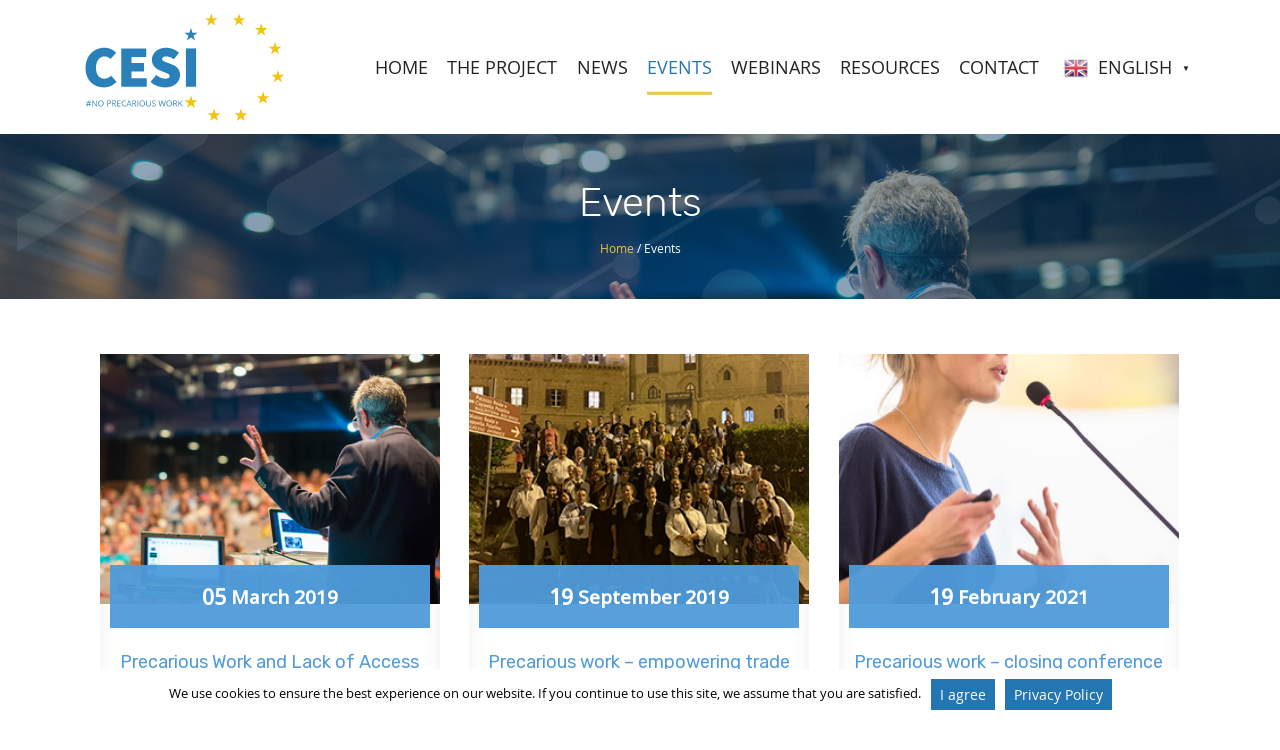

--- FILE ---
content_type: text/html; charset=UTF-8
request_url: https://www.noprecariouswork.eu/events-cesi/
body_size: 11213
content:
<!DOCTYPE html><html lang="en-GB"><head>  <script>(function(w,d,s,l,i){w[l]=w[l]||[];w[l].push({'gtm.start':
new Date().getTime(),event:'gtm.js'});var f=d.getElementsByTagName(s)[0],
j=d.createElement(s),dl=l!='dataLayer'?'&l='+l:'';j.async=true;j.src=
'https://www.googletagmanager.com/gtm.js?id='+i+dl;f.parentNode.insertBefore(j,f);
})(window,document,'script','dataLayer','GTM-5FHJM28');</script> <meta charset="UTF-8"><meta http-equiv="X-UA-Compatible" content="IE=edge"><meta name="viewport" content="initial-scale=1, maximum-scale=1"><title>Events - noprecariouswork</title><style type="text/css"></style><meta name="robots" content="max-snippet:-1, max-image-preview:large, max-video-preview:-1"/><link rel="canonical" href="https://www.noprecariouswork.eu/events-cesi/" /><meta property="og:locale" content="en_GB" /><meta property="og:type" content="article" /><meta property="og:title" content="Events - noprecariouswork" /><meta property="og:url" content="https://www.noprecariouswork.eu/events-cesi/" /><meta property="og:site_name" content="noprecariouswork" /><meta property="og:image" content="https://www.noprecariouswork.eu/files/uploads/2019/08/cesi-banner.jpg" /><meta property="og:image:secure_url" content="https://www.noprecariouswork.eu/files/uploads/2019/08/cesi-banner.jpg" /><meta property="og:image:width" content="1920" /><meta property="og:image:height" content="360" /><meta name="twitter:card" content="summary_large_image" /><meta name="twitter:title" content="Events - noprecariouswork" /><meta name="twitter:image" content="https://www.noprecariouswork.eu/files/uploads/2019/08/cesi-banner.jpg" /> <script type='application/ld+json' class='yoast-schema-graph yoast-schema-graph--main'>{"@context":"https://schema.org","@graph":[{"@type":"WebSite","@id":"https://www.noprecariouswork.eu/#website","url":"https://www.noprecariouswork.eu/","name":"noprecariouswork","potentialAction":{"@type":"SearchAction","target":"https://www.noprecariouswork.eu/?s={search_term_string}","query-input":"required name=search_term_string"}},{"@type":"ImageObject","@id":"https://www.noprecariouswork.eu/events-cesi/#primaryimage","url":"https://www.noprecariouswork.eu/files/uploads/2019/08/cesi-banner.jpg","width":1920,"height":360},{"@type":"WebPage","@id":"https://www.noprecariouswork.eu/events-cesi/#webpage","url":"https://www.noprecariouswork.eu/events-cesi/","inLanguage":"en-GB","name":"Events - noprecariouswork","isPartOf":{"@id":"https://www.noprecariouswork.eu/#website"},"primaryImageOfPage":{"@id":"https://www.noprecariouswork.eu/events-cesi/#primaryimage"},"datePublished":"2019-08-26T12:27:32+00:00","dateModified":"2019-10-29T13:47:21+00:00","breadcrumb":{"@id":"https://www.noprecariouswork.eu/events-cesi/#breadcrumb"}},{"@type":"BreadcrumbList","@id":"https://www.noprecariouswork.eu/events-cesi/#breadcrumb","itemListElement":[{"@type":"ListItem","position":1,"item":{"@type":"WebPage","@id":"https://www.noprecariouswork.eu/","url":"https://www.noprecariouswork.eu/","name":"Home"}},{"@type":"ListItem","position":2,"item":{"@type":"WebPage","@id":"https://www.noprecariouswork.eu/events-cesi/","url":"https://www.noprecariouswork.eu/events-cesi/","name":"Events"}}]}]}</script> <link rel='dns-prefetch' href='//fonts.googleapis.com' /><link data-minify="1" rel='stylesheet' id='gtranslate-style-css' href='https://www.noprecariouswork.eu/files/cache/min/1/files/plugins/gtranslate/gtranslate-style24-b4e701f666ac1d32ccaaa8bb686f1aac.css' type='text/css' media='all' /><link rel='stylesheet' id='dashicons-css' href='https://www.noprecariouswork.eu/wp-includes/css/dashicons.min.css?ver=5.3.20' type='text/css' media='all' /><link data-minify="1" rel='stylesheet' id='thickbox-css' href='https://www.noprecariouswork.eu/files/cache/min/1/wp-includes/js/thickbox/thickbox-741f8a8cec8c331e15e8d83f33b4e51a.css' type='text/css' media='all' /><link rel='stylesheet' id='tribe-common-skeleton-style-css' href='https://www.noprecariouswork.eu/files/plugins/the-events-calendar/common/src/resources/css/common-skeleton.min.css?ver=4.10' type='text/css' media='all' /><link rel='stylesheet' id='tribe-tooltip-css' href='https://www.noprecariouswork.eu/files/plugins/the-events-calendar/common/src/resources/css/tooltip.min.css?ver=4.10' type='text/css' media='all' /><link rel='stylesheet' id='wp-block-library-css' href='https://www.noprecariouswork.eu/wp-includes/css/dist/block-library/style.min.css?ver=5.3.20' type='text/css' media='all' /><link rel='stylesheet' id='cookie-notice-front-css' href='https://www.noprecariouswork.eu/files/plugins/cookie-notice/css/front.min.css?ver=5.3.20' type='text/css' media='all' /><link data-minify="1" rel='stylesheet' id='fts-feeds-css' href='https://www.noprecariouswork.eu/files/cache/min/1/files/plugins/feed-them-social/feeds/css/styles-61e50a59139188a800e5fd6e90584259.css' type='text/css' media='' /><link data-minify="1" rel='stylesheet' id='produweb-style-css' href='https://www.noprecariouswork.eu/files/cache/min/1/files/themes/noprecariouswork/assets/css/style-b389e942e7cfee756f52150678b00cdd.css' type='text/css' media='all' /><link data-minify="1" rel='stylesheet' id='tf-compiled-options-ect-css' href='https://www.noprecariouswork.eu/files/cache/min/1/files/uploads/titan-framework-ect-css-0914165e4a41066c41b668d0f0fe4a5f.css' type='text/css' media='all' /><link rel='stylesheet' id='tf-google-webfont-rubik-css' href='//fonts.googleapis.com/css?family=Rubik%3A400&#038;subset=latin%2Clatin-ext&#038;ver=5.3.20' type='text/css' media='all' /><link rel='stylesheet' id='tf-google-webfont-open-sans-css' href='//fonts.googleapis.com/css?family=Open+Sans%3Ainherit%2C500%2C400&#038;subset=latin%2Clatin-ext&#038;ver=5.3.20' type='text/css' media='all' /><link data-minify="1" rel='stylesheet' id='simple-favorites-css' href='https://www.noprecariouswork.eu/files/cache/min/1/files/plugins/favorites/assets/css/favorites-9c85bdf460bb602a6e6b3b96d462ed08.css' type='text/css' media='all' /> <!--[if lt IE 9]>
<link rel='stylesheet' id='vc_lte_ie9-css'  href='https://www.noprecariouswork.eu/files/plugins/js_composer/assets/css/vc_lte_ie9.min.css?ver=6.0.5' type='text/css' media='screen' />
<![endif]--><link rel='stylesheet' id='js_composer_front-css' href='https://www.noprecariouswork.eu/files/plugins/js_composer/assets/css/js_composer.min.css?ver=6.0.5' type='text/css' media='all' /><link data-minify="1" rel='stylesheet' id='js_composer_custom_css-css' href='https://www.noprecariouswork.eu/files/cache/min/1/files/uploads/js_composer/custom-6755ebd297211cc245504a28ddd08da9.css' type='text/css' media='all' /> <script type='text/javascript' src='https://www.noprecariouswork.eu/wp-includes/js/jquery/jquery.js?ver=1.12.4-wp'></script> <script type='text/javascript' src='https://www.noprecariouswork.eu/wp-includes/js/jquery/jquery-migrate.min.js?ver=1.4.1'></script> <script type='text/javascript'>/* <![CDATA[ */ var cnArgs = {"ajaxurl":"https:\/\/www.noprecariouswork.eu\/wp-admin\/admin-ajax.php","hideEffect":"fade","onScroll":"no","onScrollOffset":"100","cookieName":"cookie_notice_accepted","cookieValue":"true","cookieTime":"2592000","cookiePath":"\/","cookieDomain":"","redirection":"","cache":"1","refuse":"no","revoke_cookies":"0","revoke_cookies_opt":"automatic","secure":"1"}; /* ]]> */</script> <script type='text/javascript' src='https://www.noprecariouswork.eu/files/plugins/cookie-notice/js/front.min.js?ver=1.2.48'></script> <script type='text/javascript' src='https://www.noprecariouswork.eu/files/plugins/feed-them-social/feeds/js/powered-by.js?ver=2.8.3.3'></script> <script type='text/javascript' src='https://www.noprecariouswork.eu/files/plugins/feed-them-social/feeds/js/fts-global.js?ver=2.8.3.3'></script> <script type='text/javascript'>/* <![CDATA[ */ var favorites_data = {"ajaxurl":"https:\/\/www.noprecariouswork.eu\/wp-admin\/admin-ajax.php","nonce":"81552ee9a9","favorite":"Favorite <i class=\"sf-icon-star-empty\"><\/i>","favorited":"Favorited <i class=\"sf-icon-star-full\"><\/i>","includecount":"","indicate_loading":"1","loading_text":"Loading","loading_image":"","loading_image_active":"","loading_image_preload":"","cache_enabled":"1","button_options":{"button_type":{"label":"Like","icon":"<i class=\"sf-icon-like\"><\/i>","icon_class":"sf-icon-like","state_default":"Like","state_active":"Liked"},"custom_colors":false,"box_shadow":false,"include_count":false,"default":{"background_default":"#ffffff","border_default":"#000000","text_default":"#000000","icon_default":"#000000","count_default":"#000000"},"active":{"background_active":"#3f80b6","border_active":"#3f80b6","text_active":"#ffffff","icon_active":"#ffffff","count_active":"#ffffff"}},"authentication_modal_content":"<p>Please login to add favorites.<\/p><p><a href=\"#\" data-favorites-modal-close>Dismiss this notice<\/a><\/p>","authentication_redirect":"","dev_mode":"","logged_in":"","user_id":"0","authentication_redirect_url":"https:\/\/www.noprecariouswork.eu\/wp-login.php?itsec-hb-token=produweb-login"}; /* ]]> */</script> <script type='text/javascript' src='https://www.noprecariouswork.eu/files/plugins/favorites/assets/js/favorites.min.js?ver=2.3.1'></script> <script type='text/javascript' src='https://www.noprecariouswork.eu/files/plugins/wpwebinarsystem/includes/js/moment-with-locales.min.js?ver=2.19.13'></script> <link rel='https://api.w.org/' href='https://www.noprecariouswork.eu/wp-json/' /><meta name="generator" content="WordPress 5.3.20" /><link rel='shortlink' href='https://www.noprecariouswork.eu/?p=8' /><link rel="alternate" type="application/json+oembed" href="https://www.noprecariouswork.eu/wp-json/oembed/1.0/embed?url=https%3A%2F%2Fwww.noprecariouswork.eu%2Fevents-cesi%2F" /><link rel="alternate" type="text/xml+oembed" href="https://www.noprecariouswork.eu/wp-json/oembed/1.0/embed?url=https%3A%2F%2Fwww.noprecariouswork.eu%2Fevents-cesi%2F&#038;format=xml" /> <script type="text/javascript">var wpws_ajaxurl = 'https://www.noprecariouswork.eu/wp-admin/admin-ajax.php';</script> <meta name="tec-api-version" content="v1"><meta name="tec-api-origin" content="https://www.noprecariouswork.eu"><link rel="https://theeventscalendar.com/" href="https://www.noprecariouswork.eu/wp-json/tribe/events/v1/" /><meta name="onesignal" content="wordpress-plugin"/> <script src="https://cdn.onesignal.com/sdks/OneSignalSDK.js" async></script> <script>window.OneSignal = window.OneSignal || [];

      OneSignal.push( function() {
        OneSignal.SERVICE_WORKER_UPDATER_PATH = "OneSignalSDKUpdaterWorker.js.php";
        OneSignal.SERVICE_WORKER_PATH = "OneSignalSDKWorker.js.php";
        OneSignal.SERVICE_WORKER_PARAM = { scope: '/' };

        OneSignal.setDefaultNotificationUrl("https://www.noprecariouswork.eu");
        var oneSignal_options = {};
        window._oneSignalInitOptions = oneSignal_options;

        oneSignal_options['wordpress'] = true;
oneSignal_options['appId'] = 'c5f6eeda-f88c-4641-8bef-910bef0cc120';
oneSignal_options['autoRegister'] = true;
oneSignal_options['welcomeNotification'] = { };
oneSignal_options['welcomeNotification']['title'] = "Title";
oneSignal_options['welcomeNotification']['message'] = "Message";
oneSignal_options['welcomeNotification']['url'] = "https://www.noprecariouswork.eu";
oneSignal_options['path'] = "https://www.noprecariouswork.eu/files/plugins/onesignal-free-web-push-notifications/sdk_files/";
oneSignal_options['safari_web_id'] = "web.onesignal.auto.665a394a-cbcf-449b-8277-1a86a5e1eeb9";
oneSignal_options['persistNotification'] = true;
oneSignal_options['promptOptions'] = { };
oneSignal_options['promptOptions']['actionMessage'] = 'SUBSCRIBE TO OUR NOTIFICATION';
oneSignal_options['promptOptions']['exampleNotificationTitleDesktop'] = 'Example Notification Title (Desktop)';
oneSignal_options['promptOptions']['exampleNotificationMessageDesktop'] = 'Example Notification Message (Desktop)';
oneSignal_options['promptOptions']['exampleNotificationTitleMobile'] = 'Example Notification Title (Mobile)';
oneSignal_options['promptOptions']['exampleNotificationMessageMobile'] = 'Example Notification Message (Mobile)';
oneSignal_options['promptOptions']['exampleNotificationCaption'] = 'Example Notification Caption';
oneSignal_options['promptOptions']['acceptButtonText'] = 'Accept';
oneSignal_options['promptOptions']['cancelButtonText'] = 'Cancel';
oneSignal_options['promptOptions']['siteName'] = '#NO PRECARIOUS WORK';
oneSignal_options['promptOptions']['autoAcceptTitle'] = 'Click to allow';
oneSignal_options['notifyButton'] = { };
oneSignal_options['notifyButton']['enable'] = true;
oneSignal_options['notifyButton']['position'] = 'bottom-right';
oneSignal_options['notifyButton']['theme'] = 'default';
oneSignal_options['notifyButton']['size'] = 'medium';
oneSignal_options['notifyButton']['prenotify'] = true;
oneSignal_options['notifyButton']['showCredit'] = false;
oneSignal_options['notifyButton']['text'] = {};
              OneSignal.init(window._oneSignalInitOptions);
                    });

      function documentInitOneSignal() {
        var oneSignal_elements = document.getElementsByClassName("OneSignal-prompt");

        var oneSignalLinkClickHandler = function(event) { OneSignal.push(['registerForPushNotifications']); event.preventDefault(); };        for(var i = 0; i < oneSignal_elements.length; i++)
          oneSignal_elements[i].addEventListener('click', oneSignalLinkClickHandler, false);
      }

      if (document.readyState === 'complete') {
           documentInitOneSignal();
      }
      else {
           window.addEventListener("load", function(event){
               documentInitOneSignal();
          });
      }</script> <meta name="generator" content="Powered by WPBakery Page Builder - drag and drop page builder for WordPress."/><link rel="icon" href="https://www.noprecariouswork.eu/files/uploads/2019/12/cropped-noprecariouswork-favico-32x32.png" sizes="32x32" /><link rel="icon" href="https://www.noprecariouswork.eu/files/uploads/2019/12/cropped-noprecariouswork-favico-192x192.png" sizes="192x192" /><link rel="apple-touch-icon-precomposed" href="https://www.noprecariouswork.eu/files/uploads/2019/12/cropped-noprecariouswork-favico-180x180.png" /><meta name="msapplication-TileImage" content="https://www.noprecariouswork.eu/files/uploads/2019/12/cropped-noprecariouswork-favico-270x270.png" /> <noscript><style>.wpb_animate_when_almost_visible{opacity:1}</style></noscript></head><body class="page-template-default page page-id-8 cookies-not-set tribe-no-js tribe-bar-is-disabled wpb-js-composer js-comp-ver-6.0.5 vc_responsive"> <noscript><iframe src="https://www.googletagmanager.com/ns.html?id=GTM-5FHJM28" height="0" width="0" style="display:none;visibility:hidden"></iframe></noscript><section class="bg-white sticky-top"><nav id="main-navbar" class="navbar navbar-expand-lg container navbar-light"> <a class="navbar-brand" href="https://www.noprecariouswork.eu"> <img class="img-fluid" width="200" src="https://www.noprecariouswork.eu/files/themes/noprecariouswork/assets/img/cesi-logo.svg" alt="Logo" /> </a> <button class="navbar-toggler navbar-toggler-right" type="button" data-toggle="collapse" data-target="#mainnavbarNavDropdown" aria-controls="mainnavbarNavDropdown" aria-expanded="false" aria-label="Toggle navigation"> <span class="navbar-toggler-icon"></span> </button><div class="collapse navbar-collapse" id="mainnavbarNavDropdown"><ul id="menu-main-menu" class="menu navbar-nav ml-auto"><li id="menu-item-4" class="menu-item menu-item-type-post_type menu-item-object-page menu-item-home nav-item nav-item-4"><a href="https://www.noprecariouswork.eu/" class="nav-link " data-hover="Home" >Home</a></li><li id="menu-item-410" class="menu-item menu-item-type-post_type menu-item-object-page nav-item nav-item-410"><a href="https://www.noprecariouswork.eu/the-project/" class="nav-link " data-hover="The project" >The project</a></li><li id="menu-item-380" class="menu-item menu-item-type-post_type menu-item-object-page nav-item nav-item-380"><a href="https://www.noprecariouswork.eu/news/" class="nav-link " data-hover="News" >News</a></li><li id="menu-item-10" class="menu-item menu-item-type-post_type menu-item-object-page current-menu-item page_item page-item-8 current_page_item active nav-item nav-item-10"><a href="https://www.noprecariouswork.eu/events-cesi/" class="nav-link " data-hover="Events" >Events</a></li><li id="menu-item-605" class="menu-item menu-item-type-post_type menu-item-object-page nav-item nav-item-605"><a href="https://www.noprecariouswork.eu/all-webinars/" class="nav-link " data-hover="Webinars" >Webinars</a></li><li id="menu-item-698" class="menu-item menu-item-type-post_type menu-item-object-page nav-item nav-item-698"><a href="https://www.noprecariouswork.eu/resources/" class="nav-link " data-hover="Resources" >Resources</a></li><li id="menu-item-426" class="menu-item menu-item-type-post_type menu-item-object-page nav-item nav-item-426"><a href="https://www.noprecariouswork.eu/contact/" class="nav-link " data-hover="Contact" >Contact</a></li></ul></div> <a href="#" class="switcher-popup glink nturl notranslate" onclick="openGTPopup(this)"><img src="https://www.noprecariouswork.eu/files/plugins/gtranslate/flags/24/en.png" height="24" width="24" alt="en" /> <span>English</span><span style="color:#666;font-size:8px;font-weight:bold;">▼</span></a><div id="gt_fade" class="gt_black_overlay"></div><div id="gt_lightbox" class="gt_white_content notranslate"><div style="position:relative;height:14px;"><span onclick="closeGTPopup()" style="position:absolute;right:2px;top:2px;font-weight:bold;font-size:12px;cursor:pointer;color:#444;font-family:cursive;">X</span></div><div class="gt_languages"> <a href="#" onclick="changeGTLanguage('en|ar', this);return false;" title="Arabic" class="glink nturl"><img data-gt-lazy-src="https://www.noprecariouswork.eu/files/plugins/gtranslate/flags/24/ar.png" height="24" width="24" alt="ar" /> <span>Arabic</span></a><a href="#" onclick="changeGTLanguage('en|zh-CN', this);return false;" title="Chinese (Simplified)" class="glink nturl"><img data-gt-lazy-src="https://www.noprecariouswork.eu/files/plugins/gtranslate/flags/24/zh-CN.png" height="24" width="24" alt="zh-CN" /> <span>Chinese (Simplified)</span></a><a href="#" onclick="changeGTLanguage('en|nl', this);return false;" title="Dutch" class="glink nturl"><img data-gt-lazy-src="https://www.noprecariouswork.eu/files/plugins/gtranslate/flags/24/nl.png" height="24" width="24" alt="nl" /> <span>Dutch</span></a><a href="#" onclick="changeGTLanguage('en|en', this);return false;" title="English" class="glink nturl selected"><img data-gt-lazy-src="https://www.noprecariouswork.eu/files/plugins/gtranslate/flags/24/en.png" height="24" width="24" alt="en" /> <span>English</span></a><a href="#" onclick="changeGTLanguage('en|fr', this);return false;" title="French" class="glink nturl"><img data-gt-lazy-src="https://www.noprecariouswork.eu/files/plugins/gtranslate/flags/24/fr.png" height="24" width="24" alt="fr" /> <span>French</span></a><a href="#" onclick="changeGTLanguage('en|de', this);return false;" title="German" class="glink nturl"><img data-gt-lazy-src="https://www.noprecariouswork.eu/files/plugins/gtranslate/flags/24/de.png" height="24" width="24" alt="de" /> <span>German</span></a><a href="#" onclick="changeGTLanguage('en|it', this);return false;" title="Italian" class="glink nturl"><img data-gt-lazy-src="https://www.noprecariouswork.eu/files/plugins/gtranslate/flags/24/it.png" height="24" width="24" alt="it" /> <span>Italian</span></a><a href="#" onclick="changeGTLanguage('en|pt', this);return false;" title="Portuguese" class="glink nturl"><img data-gt-lazy-src="https://www.noprecariouswork.eu/files/plugins/gtranslate/flags/24/pt.png" height="24" width="24" alt="pt" /> <span>Portuguese</span></a><a href="#" onclick="changeGTLanguage('en|ru', this);return false;" title="Russian" class="glink nturl"><img data-gt-lazy-src="https://www.noprecariouswork.eu/files/plugins/gtranslate/flags/24/ru.png" height="24" width="24" alt="ru" /> <span>Russian</span></a><a href="#" onclick="changeGTLanguage('en|es', this);return false;" title="Spanish" class="glink nturl"><img data-gt-lazy-src="https://www.noprecariouswork.eu/files/plugins/gtranslate/flags/24/es.png" height="24" width="24" alt="es" /> <span>Spanish</span></a></div></div><style type="text/css">.gt_black_overlay{display:none;position:fixed;top:0%;left:0%;width:100%;height:100%;background-color:#000;z-index:2017;-moz-opacity:.8;opacity:.80;filter:alpha(opacity=80)}.gt_white_content{display:none;position:fixed;top:50%;left:50%;width:341px;height:375px;margin:-187.5px 0 0 -170.5px;padding:6px 16px;border-radius:5px;background-color:#fff;color:#000;z-index:19881205;overflow:auto;text-align:left}.gt_white_content a{display:block;padding:5px 0;border-bottom:1px solid #e7e7e7;white-space:nowrap}.gt_white_content a:last-of-type{border-bottom:none}.gt_white_content a.selected{background-color:#ffc}.gt_white_content .gt_languages{column-count:1;column-gap:10px}.gt_white_content::-webkit-scrollbar-track{-webkit-box-shadow:inset 0 0 3px rgba(0,0,0,.3);border-radius:5px;background-color:#F5F5F5}.gt_white_content::-webkit-scrollbar{width:5px}.gt_white_content::-webkit-scrollbar-thumb{border-radius:5px;-webkit-box-shadow:inset 0 0 3px rgba(0,0,0,.3);background-color:#888}</style> <script type="text/javascript">function openGTPopup(a) {jQuery('.gt_white_content a img').each(function() {if(!jQuery(this)[0].hasAttribute('src'))jQuery(this).attr('src', jQuery(this).attr('data-gt-lazy-src'))});if(a === undefined){document.getElementById('gt_lightbox').style.display='block';document.getElementById('gt_fade').style.display='block';}else{jQuery(a).parent().find('#gt_lightbox').css('display', 'block');jQuery(a).parent().find('#gt_fade').css('display', 'block');}}
function closeGTPopup() {jQuery('.gt_white_content').css('display', 'none');jQuery('.gt_black_overlay').css('display', 'none');}
function changeGTLanguage(pair, a) {doGTranslate(pair);jQuery('a.switcher-popup').html(jQuery(a).html()+'<span style="color:#666;font-size:8px;font-weight:bold;">▼</span>');closeGTPopup();}
jQuery('.gt_black_overlay').click(function(e) {if(jQuery('.gt_white_content').is(':visible')) {closeGTPopup()}});</script> <style type="text/css">#goog-gt-tt{display:none!important}.goog-te-banner-frame{display:none!important}.goog-te-menu-value:hover{text-decoration:none!important}.goog-text-highlight{background-color:transparent!important;box-shadow:none!important}body{top:0!important}#google_translate_element2{display:none!important}</style><div id="google_translate_element2"></div> <script type="text/javascript">function googleTranslateElementInit2() {new google.translate.TranslateElement({pageLanguage: 'en',autoDisplay: false}, 'google_translate_element2');}</script><script type="text/javascript" src="//translate.google.com/translate_a/element.js?cb=googleTranslateElementInit2"></script> <script type="text/javascript">function GTranslateGetCurrentLang() {var keyValue = document['cookie'].match('(^|;) ?googtrans=([^;]*)(;|$)');return keyValue ? keyValue[2].split('/')[2] : null;}
function GTranslateFireEvent(element,event){try{if(document.createEventObject){var evt=document.createEventObject();element.fireEvent('on'+event,evt)}else{var evt=document.createEvent('HTMLEvents');evt.initEvent(event,true,true);element.dispatchEvent(evt)}}catch(e){}}
function doGTranslate(lang_pair){if(lang_pair.value)lang_pair=lang_pair.value;if(lang_pair=='')return;var lang=lang_pair.split('|')[1];if(GTranslateGetCurrentLang() == null && lang == lang_pair.split('|')[0])return;var teCombo;var sel=document.getElementsByTagName('select');for(var i=0;i<sel.length;i++)if(/goog-te-combo/.test(sel[i].className)){teCombo=sel[i];break;}if(document.getElementById('google_translate_element2')==null||document.getElementById('google_translate_element2').innerHTML.length==0||teCombo.length==0||teCombo.innerHTML.length==0){setTimeout(function(){doGTranslate(lang_pair)},500)}else{teCombo.value=lang;GTranslateFireEvent(teCombo,'change');GTranslateFireEvent(teCombo,'change')}}
if(GTranslateGetCurrentLang() != null)jQuery(document).ready(function() {var lang_html = jQuery(".gt_languages a[onclick*='|"+GTranslateGetCurrentLang()+"']").html();if(typeof lang_html != "undefined")jQuery('a.switcher-popup').html(lang_html.replace("data-gt-lazy-", "")+'<span style="color:#666;font-size:8px;font-weight:bold;">▼</span>');});</script> </nav></section><section id="content"><header class="page-header pt-3 pb-2 px-1 bg-secondary text-white text-center mb-3" style="background-image:url(https://www.noprecariouswork.eu/files/uploads/2019/08/cesi-banner.jpg);" ><div class="container-fluid"><h1 class="page-title m-0"> <span>Events</span></h1><div id="breadcrumb" class="breadcrumb"><span><span><a href="https://www.noprecariouswork.eu/" >Home</a> / <span class="breadcrumb_last" aria-current="page">Events</span></span></span></div></div></header><div class="container"><div class="vc_row wpb_row vc_row-fluid"><div class="wpb_column vc_column_container vc_col-sm-12"><div class="vc_column-inner"><div class="wpb_wrapper"><div class="wpb_raw_code wpb_content_element wpb_raw_html" ><div class="wpb_wrapper"><div class="ect-masonry-template-cont"><!=========masonry View Template 2.2.2=========><div class="ect-fitlers-wrapper"><ul class="ect-categories"><li data-paged="0" data-prefetch="true" data-pages="0" data-posts="2" class="ect-cat-items ect-active" data-filter="">All</li><li data-paged="0" data-prefetch="false" data-pages="0" data-posts="1" class="ect-cat-items " data-filter="cat-3">Cat 3</li><li data-paged="0" data-prefetch="false" data-pages="0" data-posts="1" class="ect-cat-items " data-filter="past">Past</li></ul></div><div id="ect-grid-wrapper" class="ect-masonary-cont ect-masonry-view-style-1"><div id = "event-237" class="ect-grid-event style-1 ect-simple-event col-md-4" data-filter="cat-3" itemscope itemtype="http://schema.org/Event"><meta itemprop="name" content="Precarious Work and Lack of Access to Social Rights"><meta itemprop="image" content="https://www.noprecariouswork.eu/files/uploads/2019/08/event-2-1.jpg"><meta itemprop="description" content="Tuesday March 5 will see a CESI conference on &#039;Precarious work and lack of access to social rights: The particular case of fixed-term contracts&#039;. Registration to the event, which will be held in cooperation with the European Economic and Social Committee (EESC), is now open. ‘Precarious work and lack of access to social rights: The [&hellip;]"><div class="ect-grid-event-area"><div class="ect-grid-image"> <a href="https://www.noprecariouswork.eu/event-o/no-precarious-work-2020/"> <img src="https://www.noprecariouswork.eu/files/uploads/2019/08/event-2-1.jpg" title="Precarious Work and Lack of Access to Social Rights" alt="Precarious Work and Lack of Access to Social Rights"> </a></div><div class="ect-grid-date"><div class="ect-date-area masonry-view-schedule" itemprop="startDate" content="2019-03-05CET10:30"> <span class="ev-day">05</span> <span class="ev-mo">March</span> <span class="ev-yr">2019</span></div><meta itemprop="endDate" content="2019-03-05CET4:00"></div><div class="ect-grid-title"><h4><a itemprop="name" class="ect-event-url" href="https://www.noprecariouswork.eu/event-o/no-precarious-work-2020/" rel="bookmark">Precarious Work and Lack of Access to Social Rights</a></h4></div><div class="ect-grid-venue"><div class="masonry-view-venue"><span class="ect-icon"><i class="ect-icon-location" aria-hidden="true"></i></span> <span class="ect-venue-details ect-address" itemprop="location" itemscope itemtype="http://schema.org/Place"><meta itemprop="name" content="CESI"><div itemprop="address" itemscope itemtype="http://schema.org/PostalAddress"><meta itemprop="name" content="CESI"><a href="https://www.noprecariouswork.eu/venue/cesi/" title="CESI">CESI</a>,<span class="tribe-address"> <span class="tribe-street-address">Avenue de la Joyeuse Entrée, 1-5</span> <br> <span class="tribe-locality">Bruxelles</span><span class="tribe-delimiter">,</span> <span class="tribe-postal-code">1040</span> </span></div><span class="ect-google"><a class="tribe-events-gmap" href="https://maps.google.com/maps?f=q&#038;source=s_q&#038;hl=en&#038;geocode=&#038;q=Avenue+de+la+Joyeuse+Entr%C3%A9e%2C+1-5+Bruxelles+1040" title="Click to view a Google Map" target="_blank">+ Google Map</a></span></span></div></div><div class="ect-grid-readmore full-view"> <a href="https://www.noprecariouswork.eu/event-o/no-precarious-work-2020/" title="Precarious Work and Lack of Access to Social Rights" rel="bookmark">Find out more</a></div></div></div><div id = "event-641" class="ect-grid-event style-1 ect-simple-event col-md-4" data-filter="past" itemscope itemtype="http://schema.org/Event"><meta itemprop="name" content="Precarious work – empowering trade unions to address new challenges"><meta itemprop="image" content="https://www.noprecariouswork.eu/files/uploads/2019/09/29-september.jpg"><meta itemprop="description" content="On 19th-20th of September 2019 CESI and its member organisations are meeting in Palermo, Italy, for the forthcoming CESI Academy launching event addressing the topic of “Precarious work - empowering trade unions to address the new challenges” #noprecariouswork. The aim of the meeting is to: take stock of the precarious working conditions encountered at national [&hellip;]"><div class="ect-grid-event-area"><div class="ect-grid-image"> <a href="https://www.noprecariouswork.eu/event-o/precarious-work-empowering-trade-unions-to-address-the-new-challenges/"> <img src="https://www.noprecariouswork.eu/files/uploads/2019/09/29-september.jpg" title="Precarious work – empowering trade unions to address new challenges" alt="Precarious work – empowering trade unions to address new challenges"> </a></div><div class="ect-grid-date"><div class="ect-date-area masonry-view-schedule" itemprop="startDate" content="2019-09-19CEST4:30"> <span class="ev-day">19</span> <span class="ev-mo">September</span> <span class="ev-yr">2019</span></div><meta itemprop="endDate" content="2019-09-20CEST4:30"></div><div class="ect-grid-title"><h4><a itemprop="name" class="ect-event-url" href="https://www.noprecariouswork.eu/event-o/precarious-work-empowering-trade-unions-to-address-the-new-challenges/" rel="bookmark">Precarious work – empowering trade unions to address new challenges</a></h4></div><div class="ect-grid-venue"><div class="masonry-view-venue"><span class="ect-icon"><i class="ect-icon-location" aria-hidden="true"></i></span> <span class="ect-venue-details ect-address" itemprop="location" itemscope itemtype="http://schema.org/Place"><meta itemprop="name" content="Astoria Palace Hotel"><div itemprop="address" itemscope itemtype="http://schema.org/PostalAddress"><meta itemprop="name" content="Astoria Palace Hotel"><a href="https://www.noprecariouswork.eu/venue/astoria-palace-hotel/" title="Astoria Palace Hotel">Astoria Palace Hotel</a>,<span class="tribe-address"> <span class="tribe-street-address">Montepellegrino, 62</span> <br> <span class="tribe-locality">Palermo</span><span class="tribe-delimiter">,</span> <span class="tribe-postal-code">90142</span> <span class="tribe-country-name">Italy</span> </span></div><span class="ect-google"><a class="tribe-events-gmap" href="https://maps.google.com/maps?f=q&#038;source=s_q&#038;hl=en&#038;geocode=&#038;q=Montepellegrino%2C+62+Palermo+90142+Italy" title="Click to view a Google Map" target="_blank">+ Google Map</a></span></span></div></div><div class="ect-grid-readmore full-view"> <a href="https://www.noprecariouswork.eu/event-o/precarious-work-empowering-trade-unions-to-address-the-new-challenges/" title="Precarious work – empowering trade unions to address new challenges" rel="bookmark">Find out more</a></div></div></div><div id = "event-949" class="ect-grid-event style-1 ect-simple-event col-md-4" data-filter="" itemscope itemtype="http://schema.org/Event"><meta itemprop="name" content="Precarious work &#8211; closing conference"><meta itemprop="image" content="https://www.noprecariouswork.eu/files/uploads/2020/11/presentation-450x600-1.jpg"><meta itemprop="description" content="The &quot;Precarious work: empowering trade unions to address new challenges&quot; project ends with this conference after two years of intensive work of advocacy and reflection on the different dimensions of precarity in Europe, notably the lack of social protection, the lack of effective interest representation, the use of atypical employment contracts, and discrimination. After two conferences, [&hellip;]"><div class="ect-grid-event-area"><div class="ect-grid-image"> <a href="https://www.noprecariouswork.eu/event-o/precarious-work-closing-conference/"> <img src="https://www.noprecariouswork.eu/files/uploads/2020/11/presentation-450x600-1.jpg" title="Precarious work &#8211; closing conference" alt="Precarious work &#8211; closing conference"> </a></div><div class="ect-grid-date"><div class="ect-date-area masonry-view-schedule" itemprop="startDate" content="2021-02-19CET10:00"> <span class="ev-day">19</span> <span class="ev-mo">February</span> <span class="ev-yr">2021</span></div><meta itemprop="endDate" content="2021-02-19CET1:00"></div><div class="ect-grid-title"><h4><a itemprop="name" class="ect-event-url" href="https://www.noprecariouswork.eu/event-o/precarious-work-closing-conference/" rel="bookmark">Precarious work &#8211; closing conference</a></h4></div><div class="ect-grid-venue"><div class="masonry-view-venue"><span class="ect-icon"><i class="ect-icon-location" aria-hidden="true"></i></span> <span class="ect-venue-details ect-address" itemprop="location" itemscope itemtype="http://schema.org/Place"><meta itemprop="name" content="Online"><div itemprop="address" itemscope itemtype="http://schema.org/PostalAddress"><meta itemprop="name" content="Online"><a href="https://www.noprecariouswork.eu/venue/online-2/" title="Online">Online</a>,<span class="tribe-address"> <span class="tribe-street-address">Zoom</span> </span></div><span class="ect-google"><a class="tribe-events-gmap" href="https://maps.google.com/maps?f=q&#038;source=s_q&#038;hl=en&#038;geocode=&#038;q=Zoom" title="Click to view a Google Map" target="_blank">+ Google Map</a></span></span></div></div><div class="ect-grid-readmore full-view"> <a href="https://www.noprecariouswork.eu/event-o/precarious-work-closing-conference/" title="Precarious work &#8211; closing conference" rel="bookmark">Find out more</a></div></div></div></div><div class="ect-masonay-load-more"><section data-exclude-events="[237,641,949]" id="ect-lm-settings" data-load-more="Load more" data-loaded="No Event Found" data-loading="Loading" data-settings={"hide_venue":"no","grid_style":"style-1","ect_grid_columns":"3","date_format":"default","socialshare":"no"} data-ajax-url="https://www.noprecariouswork.eu/wp-admin/admin-ajax.php"></section> <script type="application/json" id="ect-query-arg">{"post_status":"publish","posts_per_page":"6","meta_key":"_EventStartDate","orderby":"event_date","order":"ASC","featured":"","meta_query":""}</script></div></div></div></div></div></div></div></div></div></section><div class="container"><div class="vc_row wpb_row vc_row-fluid mt-3 pb-2"><div class="wpb_column vc_column_container vc_col-sm-12"><div class="vc_column-inner"><div class="wpb_wrapper"><div class="vc_separator wpb_content_element vc_separator_align_center vc_sep_width_100 vc_sep_pos_align_center vc_separator_no_text vc_sep_color_grey" ><span class="vc_sep_holder vc_sep_holder_l"><span class="vc_sep_line"></span></span><span class="vc_sep_holder vc_sep_holder_r"><span class="vc_sep_line"></span></span></div></div></div></div></div><div class="vc_row wpb_row vc_row-fluid pb-2 vc_row-o-content-middle vc_row-flex"><div class="wpb_column vc_column_container vc_col-sm-3"><div class="vc_column-inner"><div class="wpb_wrapper"><div class="wpb_text_column wpb_content_element wpb_animate_when_almost_visible wpb_fadeInUp fadeInUp" ><div class="wpb_wrapper"><p style="text-align: center;">This project is mainly financed by funds from the European Union</p></div></div></div></div></div><div class="wpb_column vc_column_container vc_col-sm-3"><div class="vc_column-inner"><div class="wpb_wrapper"><div class="wpb_single_image wpb_content_element vc_align_center wpb_animate_when_almost_visible wpb_fadeInUp fadeInUp"><figure class="wpb_wrapper vc_figure"><div class="vc_single_image-wrapper vc_box_border_grey"><img class="vc_single_image-img " src="https://www.noprecariouswork.eu/files/uploads/2019/08/logo-european-commission-146x101.png" width="146" height="101" alt="logo-european-commission" title="logo-european-commission" /></div></figure></div></div></div></div><div class="wpb_column vc_column_container vc_col-sm-3"><div class="vc_column-inner text-center d-inline"><div class="wpb_wrapper"><div class="wpb_text_column wpb_content_element wpb_animate_when_almost_visible wpb_fadeInUp fadeInUp" ><div class="wpb_wrapper"><p style="text-align: center;">© 2019 CESI<br /> #NO PRECARIOUS WORK</p></div></div></div></div></div><div class="wpb_column vc_column_container vc_col-sm-3" id="icones-reseaux"><div class="vc_column-inner text-center icones-reseaux"><div class="wpb_wrapper"><div id="youtube" class="vc_icon_element vc_icon_element-outer icon-youtube icon-align-social mr-1 ico-soc vc_icon_element-align-right"><div class="vc_icon_element-inner vc_icon_element-color-custom vc_icon_element-size-sm vc_icon_element-style- vc_icon_element-background-color-grey"> <span class="vc_icon_element-icon typcn typcn-social-youtube" style="color: !important"></span><a class="vc_icon_element-link" href="https://www.youtube.com/channel/UC6kutCBcYX3CbhnyEXuF1RQ" title="" target=" _blank"></a></div><div class="vc_icon_title_text"> <a class="vc_icon_element-link" href="https://www.youtube.com/channel/UC6kutCBcYX3CbhnyEXuF1RQ" title="" target=" _blank"> </a></div></div><div id="twitter" class="vc_icon_element vc_icon_element-outer icon-twitter icon-align-social mr-1 ico-soc vc_icon_element-align-right"><div class="vc_icon_element-inner vc_icon_element-color-custom vc_icon_element-size-sm vc_icon_element-style- vc_icon_element-background-color-grey"> <span class="vc_icon_element-icon typcn typcn-social-twitter" style="color: !important"></span><a class="vc_icon_element-link" href="https://twitter.com/CESIpress" title="" target=" _blank"></a></div><div class="vc_icon_title_text"> <a class="vc_icon_element-link" href="https://twitter.com/CESIpress" title="" target=" _blank"> </a></div></div><div id="linkedin" class="vc_icon_element vc_icon_element-outer icon-linkedin icon-align-social mr-1 ico-soc vc_icon_element-align-right"><div class="vc_icon_element-inner vc_icon_element-color-custom vc_icon_element-size-sm vc_icon_element-style- vc_icon_element-background-color-grey"> <span class="vc_icon_element-icon typcn typcn-social-linkedin" style="color: !important"></span><a class="vc_icon_element-link" href=" https://www.linkedin.com/company/cesiacademy/" title="" target=" _blank"></a></div><div class="vc_icon_title_text"> <a class="vc_icon_element-link" href=" https://www.linkedin.com/company/cesiacademy/" title="" target=" _blank"> </a></div></div><div id="facebook" class="vc_icon_element vc_icon_element-outer icon-facebook icon-align-social mr-1 ico-soc vc_icon_element-align-right"><div class="vc_icon_element-inner vc_icon_element-color-custom vc_icon_element-size-sm vc_icon_element-style- vc_icon_element-background-color-grey"> <span class="vc_icon_element-icon typcn typcn-social-facebook" style="color: !important"></span><a class="vc_icon_element-link" href="https://www.facebook.com/CESIpress/?ref=aymt_homepage_panel&amp;eid=ARANioRNqdtE0nCnbiQ5nQvbcZSErst3zn2z5EMz7RFPlh7D7UQkWJTli3uB23cVzPxJbiCvs-fvLmyl" title="" target=" _blank"></a></div><div class="vc_icon_title_text"> <a class="vc_icon_element-link" href="https://www.facebook.com/CESIpress/?ref=aymt_homepage_panel&amp;eid=ARANioRNqdtE0nCnbiQ5nQvbcZSErst3zn2z5EMz7RFPlh7D7UQkWJTli3uB23cVzPxJbiCvs-fvLmyl" title="" target=" _blank"> </a></div></div></div></div></div></div><div class="vc_row wpb_row vc_row-fluid"><div class="wpb_column vc_column_container vc_col-sm-12"><div class="vc_column-inner"><div class="wpb_wrapper"><div class="vc_separator wpb_content_element vc_separator_align_center vc_sep_width_100 vc_sep_pos_align_center vc_separator_no_text vc_sep_color_grey" ><span class="vc_sep_holder vc_sep_holder_l"><span class="vc_sep_line"></span></span><span class="vc_sep_holder vc_sep_holder_r"><span class="vc_sep_line"></span></span></div></div></div></div></div></div><footer><div class="copyright text-center"><div class="pb-2"> <a onclick="window.open(this.getAttribute('href'), '_blank').focus(); return false;" href="https://www.produweb.be/en/webdesign-agency/" title="Web agency" id="produweb-link"> Webdesign by ProduWeb <img src="https://www.noprecariouswork.eu/files/plugins/pdw-tools//images/picto-produweb.png" alt="Logo Produweb"/></a></div></div></footer> <script>( function ( body ) {
			'use strict';
			body.className = body.className.replace( /\btribe-no-js\b/, 'tribe-js' );
		} )( document.body );</script> <script>/* <![CDATA[ */ var tribe_l10n_datatables = {"aria":{"sort_ascending":": activate to sort column ascending","sort_descending":": activate to sort column descending"},"length_menu":"Show _MENU_ entries","empty_table":"No data available in table","info":"Showing _START_ to _END_ of _TOTAL_ entries","info_empty":"Showing 0 to 0 of 0 entries","info_filtered":"(filtered from _MAX_ total entries)","zero_records":"No matching records found","search":"Search:","all_selected_text":"All items on this page were selected. ","select_all_link":"Select all pages","clear_selection":"Clear Selection.","pagination":{"all":"All","next":"Next","previous":"Previous"},"select":{"rows":{"0":"","_":": Selected %d rows","1":": Selected 1 row"}},"datepicker":{"dayNames":["Sunday","Monday","Tuesday","Wednesday","Thursday","Friday","Saturday"],"dayNamesShort":["Sun","Mon","Tue","Wed","Thu","Fri","Sat"],"dayNamesMin":["S","M","T","W","T","F","S"],"monthNames":["January","February","March","April","May","June","July","August","September","October","November","December"],"monthNamesShort":["January","February","March","April","May","June","July","August","September","October","November","December"],"monthNamesMin":["Jan","Feb","Mar","Apr","May","Jun","Jul","Aug","Sep","Oct","Nov","Dec"],"nextText":"Next","prevText":"Prev","currentText":"Today","closeText":"Done","today":"Today","clear":"Clear"}}; /* ]]> */</script><link rel='stylesheet' id='ect-common-styles-css' href='https://www.noprecariouswork.eu/files/plugins/the-events-calendar-templates-and-shortcode/assets/css/ect-common-styles.min.css' type='text/css' media='all' /><link rel='stylesheet' id='ect-grid-view-bootstrap-css' href='https://www.noprecariouswork.eu/files/plugins/the-events-calendar-templates-and-shortcode/assets/css/bootstrap.min.css' type='text/css' media='all' /><link rel='stylesheet' id='ect-grid-view-styles-css' href='https://www.noprecariouswork.eu/files/plugins/the-events-calendar-templates-and-shortcode/assets/css/ect-grid-view.min.css' type='text/css' media='all' /><link rel='stylesheet' id='vc_animate-css-css' href='https://www.noprecariouswork.eu/files/plugins/js_composer/assets/lib/bower/animate-css/animate.min.css?ver=6.0.5' type='text/css' media='all' /><link rel='stylesheet' id='vc_typicons-css' href='https://www.noprecariouswork.eu/files/plugins/js_composer/assets/css/lib/typicons/src/font/typicons.min.css?ver=6.0.5' type='text/css' media='all' /> <script type='text/javascript'>/* <![CDATA[ */ var thickboxL10n = {"next":"Next >","prev":"< Prev","image":"Image","of":"of","close":"Close","noiframes":"This feature requires inline frames. You have iframes disabled or your browser does not support them.","loadingAnimation":"https:\/\/www.noprecariouswork.eu\/wp-includes\/js\/thickbox\/loadingAnimation.gif"}; /* ]]> */</script> <script type='text/javascript' src='https://www.noprecariouswork.eu/wp-includes/js/thickbox/thickbox.js?ver=3.1-20121105'></script> <script type='text/javascript' src='https://www.noprecariouswork.eu/files/themes/noprecariouswork/assets/js/script.js?ver=1.0'></script> <script type='text/javascript' src='https://www.noprecariouswork.eu/wp-includes/js/wp-embed.min.js?ver=5.3.20'></script> <script type='text/javascript' src='https://www.noprecariouswork.eu/files/plugins/js_composer/assets/js/dist/js_composer_front.min.js?ver=6.0.5'></script> <script type='text/javascript' src='https://www.noprecariouswork.eu/files/plugins/the-events-calendar-templates-and-shortcode/assets/js/ect.min.js'></script> <script type='text/javascript' src='https://www.noprecariouswork.eu/files/plugins/the-events-calendar-templates-and-shortcode/assets/js/masonry-3.1.4.js'></script> <script type='text/javascript' src='https://www.noprecariouswork.eu/wp-includes/js/imagesloaded.min.js?ver=3.2.0'></script> <script type='text/javascript' src='https://www.noprecariouswork.eu/files/plugins/the-events-calendar-templates-and-shortcode/assets/js/masonry.filter.js'></script> <script type='text/javascript' src='https://www.noprecariouswork.eu/files/plugins/the-events-calendar-templates-and-shortcode/assets/js/ect-masonry.js'></script> <script type='text/javascript' src='https://www.noprecariouswork.eu/files/plugins/js_composer/assets/lib/vc_waypoints/vc-waypoints.min.js?ver=6.0.5'></script> <div id="cookie-notice" role="banner" class="cn-bottom" style="color: #000000; background-color: #ffffff;" aria-label="Cookie Notice"><div class="cookie-notice-container"><span id="cn-notice-text">We use cookies to ensure the best experience on our website. If you continue to use this site, we assume that you are satisfied.</span><a href="#" id="cn-accept-cookie" data-cookie-set="accept" class="cn-set-cookie cn-button btn btn-sm btn-primary">I agree</a><a href="https://www.noprecariouswork.eu/privacy-policy/" target="_self" id="cn-more-info" class="cn-more-info cn-button btn btn-sm btn-primary">Privacy Policy</a></div></div></body></html>
<!-- This website is like a Rocket, isn't it? Performance optimized by WP Rocket. Learn more: https://wp-rocket.me -->

--- FILE ---
content_type: text/css; charset=utf-8
request_url: https://www.noprecariouswork.eu/files/cache/min/1/files/themes/noprecariouswork/assets/css/style-b389e942e7cfee756f52150678b00cdd.css
body_size: 35861
content:
@font-face{font-family:'rubik';src:url(../../../../../../../../themes/noprecariouswork/assets/fonts/rubik-light-webfont.woff) format("woff");font-weight:300;font-style:normal}@font-face{font-family:'rubik';src:url(../../../../../../../../themes/noprecariouswork/assets/fonts/rubik-regular-webfont.woff) format("woff");font-weight:400;font-style:normal}@font-face{font-family:'rubik';src:url(../../../../../../../../themes/noprecariouswork/assets/fonts/rubik-medium-webfont.woff) format("woff");font-weight:500;font-style:normal}@font-face{font-family:'rubik';src:url(../../../../../../../../themes/noprecariouswork/assets/fonts/rubik-bold-webfont.woff) format("woff");font-weight:700;font-style:normal}@font-face{font-family:'opensans';src:url(../../../../../../../../themes/noprecariouswork/assets/fonts/OpenSans-Light-webfont.woff) format("woff");font-weight:300;font-style:normal}@font-face{font-family:'opensans';src:url(../../../../../../../../themes/noprecariouswork/assets/fonts/OpenSans-Regular-webfont.woff) format("woff");font-weight:400;font-style:normal}@font-face{font-family:'opensans';src:url(../../../../../../../../themes/noprecariouswork/assets/fonts/OpenSans-Semibold-webfont.woff) format("woff");font-weight:600;font-style:normal}@font-face{font-family:'opensans';src:url(../../../../../../../../themes/noprecariouswork/assets/fonts/OpenSans-Bold-webfont.woff) format("woff");font-weight:700;font-style:normal}@font-face{font-family:'opensans';src:url(../../../../../../../../themes/noprecariouswork/assets/fonts/OpenSans-ExtraBold-webfont.woff) format("woff");font-weight:900;font-style:normal}@font-face{font-family:'ecticons';src:url(../../../../../../../../themes/noprecariouswork/assets/fonts/ecticons.woff2) format("woff2"),url(../../../../../../../../themes/noprecariouswork/assets/fonts/ecticons.woff) format("woff");font-weight:700;font-style:normal}@font-face{font-family:'linearicons';src:url(../../../../../../../../themes/noprecariouswork/assets/fonts/linearicons-webfont.woff) format("woff");font-weight:400;font-style:normal}.li{font-family:'linearicons'!important;speak:none;font-style:normal;font-weight:400;-webkit-font-feature-settings:normal;font-feature-settings:normal;font-variant:normal;text-transform:none;line-height:1;-webkit-font-smoothing:antialiased;-moz-osx-font-smoothing:grayscale}.li-size-20{font-size:20px!important;line-height:20px!important;vertical-align:middle}.li-size-40{font-size:40px!important;line-height:40px!important;vertical-align:middle}.li-size-60{font-size:60px!important;line-height:60px!important;vertical-align:middle}.li-size-80{font-size:80px!important;line-height:80px!important;vertical-align:middle}.li-size-100{font-size:100px!important;line-height:100px!important;vertical-align:middle}.li-home:before{content:""}.li-home2:before{content:""}.li-home3:before{content:""}.li-home4:before{content:""}.li-home5:before{content:""}.li-home6:before{content:""}.li-bathtub:before{content:""}.li-toothbrush:before{content:""}.li-bed:before{content:""}.li-couch:before{content:""}.li-chair:before{content:""}.li-city:before{content:""}.li-apartment:before{content:""}.li-pencil:before{content:""}.li-pencil2:before{content:""}.li-pen:before{content:""}.li-pencil3:before{content:""}.li-eraser:before{content:""}.li-pencil4:before{content:""}.li-pencil5:before{content:""}.li-feather:before{content:""}.li-feather2:before{content:""}.li-feather3:before{content:""}.li-pen2:before{content:""}.li-pen-add:before{content:""}.li-pen-remove:before{content:""}.li-vector:before{content:""}.li-pen3:before{content:""}.li-blog:before{content:""}.li-brush:before{content:""}.li-brush2:before{content:""}.li-spray:before{content:""}.li-paint-roller:before{content:""}.li-stamp:before{content:""}.li-tape:before{content:""}.li-desk-tape:before{content:""}.li-texture:before{content:""}.li-eye-dropper:before{content:""}.li-palette:before{content:""}.li-color-sampler:before{content:""}.li-bucket:before{content:""}.li-gradient:before{content:""}.li-gradient2:before{content:""}.li-magic-wand:before{content:""}.li-magnet:before{content:""}.li-pencil-ruler:before{content:""}.li-pencil-ruler2:before{content:""}.li-compass:before{content:""}.li-aim:before{content:""}.li-gun:before{content:""}.li-bottle:before{content:""}.li-drop:before{content:""}.li-drop-crossed:before{content:""}.li-drop2:before{content:""}.li-snow:before{content:""}.li-snow2:before{content:""}.li-fire:before{content:""}.li-lighter:before{content:""}.li-knife:before{content:""}.li-dagger:before{content:""}.li-tissue:before{content:""}.li-toilet-paper:before{content:""}.li-poop:before{content:""}.li-umbrella:before{content:""}.li-umbrella2:before{content:""}.li-rain:before{content:""}.li-tornado:before{content:""}.li-wind:before{content:""}.li-fan:before{content:""}.li-contrast:before{content:""}.li-sun-small:before{content:""}.li-sun:before{content:""}.li-sun2:before{content:""}.li-moon:before{content:""}.li-cloud:before{content:""}.li-cloud-upload:before{content:""}.li-cloud-download:before{content:""}.li-cloud-rain:before{content:""}.li-cloud-hailstones:before{content:""}.li-cloud-snow:before{content:""}.li-cloud-windy:before{content:""}.li-sun-wind:before{content:""}.li-cloud-fog:before{content:""}.li-cloud-sun:before{content:""}.li-cloud-lightning:before{content:""}.li-cloud-sync:before{content:""}.li-cloud-lock:before{content:""}.li-cloud-gear:before{content:""}.li-cloud-alert:before{content:""}.li-cloud-check:before{content:""}.li-cloud-cross:before{content:""}.li-cloud-crossed:before{content:""}.li-cloud-database:before{content:""}.li-database:before{content:""}.li-database-add:before{content:""}.li-database-remove:before{content:""}.li-database-lock:before{content:""}.li-database-refresh:before{content:""}.li-database-check:before{content:""}.li-database-history:before{content:""}.li-database-upload:before{content:""}.li-database-download:before{content:""}.li-server:before{content:""}.li-shield:before{content:""}.li-shield-check:before{content:""}.li-shield-alert:before{content:""}.li-shield-cross:before{content:""}.li-lock:before{content:""}.li-rotation-lock:before{content:""}.li-unlock:before{content:""}.li-key:before{content:""}.li-key-hole:before{content:""}.li-toggle-off:before{content:""}.li-toggle-on:before{content:""}.li-cog:before{content:""}.li-cog2:before{content:""}.li-wrench:before{content:""}.li-screwdriver:before{content:""}.li-hammer-wrench:before{content:""}.li-hammer:before{content:""}.li-saw:before{content:""}.li-axe:before{content:""}.li-axe2:before{content:""}.li-shovel:before{content:""}.li-pickaxe:before{content:""}.li-factory:before{content:""}.li-factory2:before{content:""}.li-recycle:before{content:""}.li-trash:before{content:""}.li-trash2:before{content:""}.li-trash3:before{content:""}.li-broom:before{content:""}.li-game:before{content:""}.li-gamepad:before{content:""}.li-joystick:before{content:""}.li-dice:before{content:""}.li-spades:before{content:""}.li-diamonds:before{content:""}.li-clubs:before{content:""}.li-hearts:before{content:""}.li-heart:before{content:""}.li-star:before{content:""}.li-star-half:before{content:""}.li-star-empty:before{content:""}.li-flag:before{content:""}.li-flag2:before{content:""}.li-flag3:before{content:""}.li-mailbox-full:before{content:""}.li-mailbox-empty:before{content:""}.li-at-sign:before{content:""}.li-envelope:before{content:""}.li-envelope-open:before{content:""}.li-paperclip:before{content:""}.li-paper-plane:before{content:""}.li-reply:before{content:""}.li-reply-all:before{content:""}.li-inbox:before{content:""}.li-inbox2:before{content:""}.li-outbox:before{content:""}.li-box:before{content:""}.li-archive:before{content:""}.li-archive2:before{content:""}.li-drawers:before{content:""}.li-drawers2:before{content:""}.li-drawers3:before{content:""}.li-eye:before{content:""}.li-eye-crossed:before{content:""}.li-eye-plus:before{content:""}.li-eye-minus:before{content:""}.li-binoculars:before{content:""}.li-binoculars2:before{content:""}.li-hdd:before{content:""}.li-hdd-down:before{content:""}.li-hdd-up:before{content:""}.li-floppy-disk:before{content:""}.li-disc:before{content:""}.li-tape2:before{content:""}.li-printer:before{content:""}.li-shredder:before{content:""}.li-file-empty:before{content:""}.li-file-add:before{content:""}.li-file-check:before{content:""}.li-file-lock:before{content:""}.li-files:before{content:""}.li-copy:before{content:""}.li-compare:before{content:""}.li-folder:before{content:""}.li-folder-search:before{content:""}.li-folder-plus:before{content:""}.li-folder-minus:before{content:""}.li-folder-download:before{content:""}.li-folder-upload:before{content:""}.li-folder-star:before{content:""}.li-folder-heart:before{content:""}.li-folder-user:before{content:""}.li-folder-shared:before{content:""}.li-folder-music:before{content:""}.li-folder-picture:before{content:""}.li-folder-film:before{content:""}.li-scissors:before{content:""}.li-paste:before{content:""}.li-clipboard-empty:before{content:""}.li-clipboard-pencil:before{content:""}.li-clipboard-text:before{content:""}.li-clipboard-check:before{content:""}.li-clipboard-down:before{content:""}.li-clipboard-left:before{content:""}.li-clipboard-alert:before{content:""}.li-clipboard-user:before{content:""}.li-register:before{content:""}.li-enter:before{content:""}.li-exit:before{content:""}.li-papers:before{content:""}.li-news:before{content:""}.li-reading:before{content:""}.li-typewriter:before{content:""}.li-document:before{content:""}.li-document2:before{content:""}.li-graduation-hat:before{content:""}.li-license:before{content:""}.li-license2:before{content:""}.li-medal-empty:before{content:""}.li-medal-first:before{content:""}.li-medal-second:before{content:""}.li-medal-third:before{content:""}.li-podium:before{content:""}.li-trophy:before{content:""}.li-trophy2:before{content:""}.li-music-note:before{content:""}.li-music-note2:before{content:""}.li-music-note3:before{content:""}.li-playlist:before{content:""}.li-playlist-add:before{content:""}.li-guitar:before{content:""}.li-trumpet:before{content:""}.li-album:before{content:""}.li-shuffle:before{content:""}.li-repeat-one:before{content:""}.li-repeat:before{content:""}.li-headphones:before{content:""}.li-headset:before{content:""}.li-loudspeaker:before{content:""}.li-equalizer:before{content:""}.li-theater:before{content:""}.li-3d-glasses:before{content:""}.li-ticket:before{content:""}.li-presentation:before{content:""}.li-play:before{content:""}.li-film-play:before{content:""}.li-clapboard-play:before{content:""}.li-media:before{content:""}.li-film:before{content:""}.li-film2:before{content:""}.li-surveillance:before{content:""}.li-surveillance2:before{content:""}.li-camera:before{content:""}.li-camera-crossed:before{content:""}.li-camera-play:before{content:""}.li-time-lapse:before{content:""}.li-record:before{content:""}.li-camera2:before{content:""}.li-camera-flip:before{content:""}.li-panorama:before{content:""}.li-time-lapse2:before{content:""}.li-shutter:before{content:""}.li-shutter2:before{content:""}.li-face-detection:before{content:""}.li-flare:before{content:""}.li-convex:before{content:""}.li-concave:before{content:""}.li-picture:before{content:""}.li-picture2:before{content:""}.li-picture3:before{content:""}.li-pictures:before{content:""}.li-book:before{content:""}.li-audio-book:before{content:""}.li-book2:before{content:""}.li-bookmark:before{content:""}.li-bookmark2:before{content:""}.li-label:before{content:""}.li-library:before{content:""}.li-library2:before{content:""}.li-contacts:before{content:""}.li-profile:before{content:""}.li-portrait:before{content:""}.li-portrait2:before{content:""}.li-user:before{content:""}.li-user-plus:before{content:""}.li-user-minus:before{content:""}.li-user-lock:before{content:""}.li-users:before{content:""}.li-users2:before{content:""}.li-users-plus:before{content:""}.li-users-minus:before{content:""}.li-group-work:before{content:""}.li-woman:before{content:""}.li-man:before{content:""}.li-baby:before{content:""}.li-baby2:before{content:""}.li-baby3:before{content:""}.li-baby-bottle:before{content:""}.li-walk:before{content:""}.li-hand-waving:before{content:""}.li-jump:before{content:""}.li-run:before{content:""}.li-woman2:before{content:""}.li-man2:before{content:""}.li-man-woman:before{content:""}.li-height:before{content:""}.li-weight:before{content:""}.li-scale:before{content:""}.li-button:before{content:""}.li-bow-tie:before{content:""}.li-tie:before{content:""}.li-socks:before{content:""}.li-shoe:before{content:""}.li-shoes:before{content:""}.li-hat:before{content:""}.li-pants:before{content:""}.li-shorts:before{content:""}.li-flip-flops:before{content:""}.li-shirt:before{content:""}.li-hanger:before{content:""}.li-laundry:before{content:""}.li-store:before{content:""}.li-haircut:before{content:""}.li-store-24:before{content:""}.li-barcode:before{content:""}.li-barcode2:before{content:""}.li-barcode3:before{content:""}.li-cashier:before{content:""}.li-bag:before{content:""}.li-bag2:before{content:""}.li-cart:before{content:""}.li-cart-empty:before{content:""}.li-cart-full:before{content:""}.li-cart-plus:before{content:""}.li-cart-plus2:before{content:""}.li-cart-add:before{content:""}.li-cart-remove:before{content:""}.li-cart-exchange:before{content:""}.li-tag:before{content:""}.li-tags:before{content:""}.li-receipt:before{content:""}.li-wallet:before{content:""}.li-credit-card:before{content:""}.li-cash-dollar:before{content:""}.li-cash-euro:before{content:""}.li-cash-pound:before{content:""}.li-cash-yen:before{content:""}.li-bag-dollar:before{content:""}.li-bag-euro:before{content:""}.li-bag-pound:before{content:""}.li-bag-yen:before{content:""}.li-coin-dollar:before{content:""}.li-coin-euro:before{content:""}.li-coin-pound:before{content:""}.li-coin-yen:before{content:""}.li-calculator:before{content:""}.li-calculator2:before{content:""}.li-abacus:before{content:""}.li-vault:before{content:""}.li-telephone:before{content:""}.li-phone-lock:before{content:""}.li-phone-wave:before{content:""}.li-phone-pause:before{content:""}.li-phone-outgoing:before{content:""}.li-phone-incoming:before{content:""}.li-phone-in-out:before{content:""}.li-phone-error:before{content:""}.li-phone-sip:before{content:""}.li-phone-plus:before{content:""}.li-phone-minus:before{content:""}.li-voicemail:before{content:""}.li-dial:before{content:""}.li-telephone2:before{content:""}.li-pushpin:before{content:""}.li-pushpin2:before{content:""}.li-map-marker:before{content:""}.li-map-marker-user:before{content:""}.li-map-marker-down:before{content:""}.li-map-marker-check:before{content:""}.li-map-marker-crossed:before{content:""}.li-radar:before{content:""}.li-compass2:before{content:""}.li-map:before{content:""}.li-map2:before{content:""}.li-location:before{content:""}.li-road-sign:before{content:""}.li-calendar-empty:before{content:""}.li-calendar-check:before{content:""}.li-calendar-cross:before{content:""}.li-calendar-31:before{content:""}.li-calendar-full:before{content:""}.li-calendar-insert:before{content:""}.li-calendar-text:before{content:""}.li-calendar-user:before{content:""}.li-mouse:before{content:""}.li-mouse-left:before{content:""}.li-mouse-right:before{content:""}.li-mouse-both:before{content:""}.li-keyboard:before{content:""}.li-keyboard-up:before{content:""}.li-keyboard-down:before{content:""}.li-delete:before{content:""}.li-spell-check:before{content:""}.li-escape:before{content:""}.li-enter2:before{content:""}.li-screen:before{content:""}.li-aspect-ratio:before{content:""}.li-signal:before{content:""}.li-signal-lock:before{content:""}.li-signal-80:before{content:""}.li-signal-60:before{content:""}.li-signal-40:before{content:""}.li-signal-20:before{content:""}.li-signal-0:before{content:""}.li-signal-blocked:before{content:""}.li-sim:before{content:""}.li-flash-memory:before{content:""}.li-usb-drive:before{content:""}.li-phone:before{content:""}.li-smartphone:before{content:""}.li-smartphone-notification:before{content:""}.li-smartphone-vibration:before{content:""}.li-smartphone-embed:before{content:""}.li-smartphone-waves:before{content:""}.li-tablet:before{content:""}.li-tablet2:before{content:""}.li-laptop:before{content:""}.li-laptop-phone:before{content:""}.li-desktop:before{content:""}.li-launch:before{content:""}.li-new-tab:before{content:""}.li-window:before{content:""}.li-cable:before{content:""}.li-cable2:before{content:""}.li-tv:before{content:""}.li-radio:before{content:""}.li-remote-control:before{content:""}.li-power-switch:before{content:""}.li-power:before{content:""}.li-power-crossed:before{content:""}.li-flash-auto:before{content:""}.li-lamp:before{content:""}.li-flashlight:before{content:""}.li-lampshade:before{content:""}.li-cord:before{content:""}.li-outlet:before{content:""}.li-battery-power:before{content:""}.li-battery-empty:before{content:""}.li-battery-alert:before{content:""}.li-battery-error:before{content:""}.li-battery-low1:before{content:""}.li-battery-low2:before{content:""}.li-battery-low3:before{content:""}.li-battery-mid1:before{content:""}.li-battery-mid2:before{content:""}.li-battery-mid3:before{content:""}.li-battery-full:before{content:""}.li-battery-charging:before{content:""}.li-battery-charging2:before{content:""}.li-battery-charging3:before{content:""}.li-battery-charging4:before{content:""}.li-battery-charging5:before{content:""}.li-battery-charging6:before{content:""}.li-battery-charging7:before{content:""}.li-chip:before{content:""}.li-chip-x64:before{content:""}.li-chip-x86:before{content:""}.li-bubble:before{content:""}.li-bubbles:before{content:""}.li-bubble-dots:before{content:""}.li-bubble-alert:before{content:""}.li-bubble-question:before{content:""}.li-bubble-text:before{content:""}.li-bubble-pencil:before{content:""}.li-bubble-picture:before{content:""}.li-bubble-video:before{content:""}.li-bubble-user:before{content:""}.li-bubble-quote:before{content:""}.li-bubble-heart:before{content:""}.li-bubble-emoticon:before{content:""}.li-bubble-attachment:before{content:""}.li-phone-bubble:before{content:""}.li-quote-open:before{content:""}.li-quote-close:before{content:""}.li-dna:before{content:""}.li-heart-pulse:before{content:""}.li-pulse:before{content:""}.li-syringe:before{content:""}.li-pills:before{content:""}.li-first-aid:before{content:""}.li-lifebuoy:before{content:""}.li-bandage:before{content:""}.li-bandages:before{content:""}.li-thermometer:before{content:""}.li-microscope:before{content:""}.li-brain:before{content:""}.li-beaker:before{content:""}.li-skull:before{content:""}.li-bone:before{content:""}.li-construction:before{content:""}.li-construction-cone:before{content:""}.li-pie-chart:before{content:""}.li-pie-chart2:before{content:""}.li-graph:before{content:""}.li-chart-growth:before{content:""}.li-chart-bars:before{content:""}.li-chart-settings:before{content:""}.li-cake:before{content:""}.li-gift:before{content:""}.li-balloon:before{content:""}.li-rank:before{content:""}.li-rank2:before{content:""}.li-rank3:before{content:""}.li-crown:before{content:""}.li-lotus:before{content:""}.li-diamond:before{content:""}.li-diamond2:before{content:""}.li-diamond3:before{content:""}.li-diamond4:before{content:""}.li-linearicons:before{content:""}.li-teacup:before{content:""}.li-teapot:before{content:""}.li-glass:before{content:""}.li-bottle2:before{content:""}.li-glass-cocktail:before{content:""}.li-glass2:before{content:""}.li-dinner:before{content:""}.li-dinner2:before{content:""}.li-chef:before{content:""}.li-scale2:before{content:""}.li-egg:before{content:""}.li-egg2:before{content:""}.li-eggs:before{content:""}.li-platter:before{content:""}.li-steak:before{content:""}.li-hamburger:before{content:""}.li-hotdog:before{content:""}.li-pizza:before{content:""}.li-sausage:before{content:""}.li-chicken:before{content:""}.li-fish:before{content:""}.li-carrot:before{content:""}.li-cheese:before{content:""}.li-bread:before{content:""}.li-ice-cream:before{content:""}.li-ice-cream2:before{content:""}.li-candy:before{content:""}.li-lollipop:before{content:""}.li-coffee-bean:before{content:""}.li-coffee-cup:before{content:""}.li-cherry:before{content:""}.li-grapes:before{content:""}.li-citrus:before{content:""}.li-apple:before{content:""}.li-leaf:before{content:""}.li-landscape:before{content:""}.li-pine-tree:before{content:""}.li-tree:before{content:""}.li-cactus:before{content:""}.li-paw:before{content:""}.li-footprint:before{content:""}.li-speed-slow:before{content:""}.li-speed-medium:before{content:""}.li-speed-fast:before{content:""}.li-rocket:before{content:""}.li-hammer2:before{content:""}.li-balance:before{content:""}.li-briefcase:before{content:""}.li-luggage-weight:before{content:""}.li-dolly:before{content:""}.li-plane:before{content:""}.li-plane-crossed:before{content:""}.li-helicopter:before{content:""}.li-traffic-lights:before{content:""}.li-siren:before{content:""}.li-road:before{content:""}.li-engine:before{content:""}.li-oil-pressure:before{content:""}.li-coolant-temperature:before{content:""}.li-car-battery:before{content:""}.li-gas:before{content:""}.li-gallon:before{content:""}.li-transmission:before{content:""}.li-car:before{content:""}.li-car-wash:before{content:""}.li-car-wash2:before{content:""}.li-bus:before{content:""}.li-bus2:before{content:""}.li-car2:before{content:""}.li-parking:before{content:""}.li-car-lock:before{content:""}.li-taxi:before{content:""}.li-car-siren:before{content:""}.li-car-wash3:before{content:""}.li-car-wash4:before{content:""}.li-ambulance:before{content:""}.li-truck:before{content:""}.li-trailer:before{content:""}.li-scale-truck:before{content:""}.li-train:before{content:""}.li-ship:before{content:""}.li-ship2:before{content:""}.li-anchor:before{content:""}.li-boat:before{content:""}.li-bicycle:before{content:""}.li-bicycle2:before{content:""}.li-dumbbell:before{content:""}.li-bench-press:before{content:""}.li-swim:before{content:""}.li-football:before{content:""}.li-baseball-bat:before{content:""}.li-baseball:before{content:""}.li-tennis:before{content:""}.li-tennis2:before{content:""}.li-ping-pong:before{content:""}.li-hockey:before{content:""}.li-8ball:before{content:""}.li-bowling:before{content:""}.li-bowling-pins:before{content:""}.li-golf:before{content:""}.li-golf2:before{content:""}.li-archery:before{content:""}.li-slingshot:before{content:""}.li-soccer:before{content:""}.li-basketball:before{content:""}.li-cube:before{content:""}.li-3d-rotate:before{content:""}.li-puzzle:before{content:""}.li-glasses:before{content:""}.li-glasses2:before{content:""}.li-accessibility:before{content:""}.li-wheelchair:before{content:""}.li-wall:before{content:""}.li-fence:before{content:""}.li-wall2:before{content:""}.li-icons:before{content:""}.li-resize-handle:before{content:""}.li-icons2:before{content:""}.li-select:before{content:""}.li-select2:before{content:""}.li-site-map:before{content:""}.li-earth:before{content:""}.li-earth-lock:before{content:""}.li-network:before{content:""}.li-network-lock:before{content:""}.li-planet:before{content:""}.li-happy:before{content:""}.li-smile:before{content:""}.li-grin:before{content:""}.li-tongue:before{content:""}.li-sad:before{content:""}.li-wink:before{content:""}.li-dream:before{content:""}.li-shocked:before{content:""}.li-shocked2:before{content:""}.li-tongue2:before{content:""}.li-neutral:before{content:""}.li-happy-grin:before{content:""}.li-cool:before{content:""}.li-mad:before{content:""}.li-grin-evil:before{content:""}.li-evil:before{content:""}.li-wow:before{content:""}.li-annoyed:before{content:""}.li-wondering:before{content:""}.li-confused:before{content:""}.li-zipped:before{content:""}.li-grumpy:before{content:""}.li-mustache:before{content:""}.li-tombstone-hipster:before{content:""}.li-tombstone:before{content:""}.li-ghost:before{content:""}.li-ghost-hipster:before{content:""}.li-halloween:before{content:""}.li-christmas:before{content:""}.li-easter-egg:before{content:""}.li-mustache2:before{content:""}.li-mustache-glasses:before{content:""}.li-pipe:before{content:""}.li-alarm:before{content:""}.li-alarm-add:before{content:""}.li-alarm-snooze:before{content:""}.li-alarm-ringing:before{content:""}.li-bullhorn:before{content:""}.li-hearing:before{content:""}.li-volume-high:before{content:""}.li-volume-medium:before{content:""}.li-volume-low:before{content:""}.li-volume:before{content:""}.li-mute:before{content:""}.li-lan:before{content:""}.li-lan2:before{content:""}.li-wifi:before{content:""}.li-wifi-lock:before{content:""}.li-wifi-blocked:before{content:""}.li-wifi-mid:before{content:""}.li-wifi-low:before{content:""}.li-wifi-low2:before{content:""}.li-wifi-alert:before{content:""}.li-wifi-alert-mid:before{content:""}.li-wifi-alert-low:before{content:""}.li-wifi-alert-low2:before{content:""}.li-stream:before{content:""}.li-stream-check:before{content:""}.li-stream-error:before{content:""}.li-stream-alert:before{content:""}.li-communication:before{content:""}.li-communication-crossed:before{content:""}.li-broadcast:before{content:""}.li-antenna:before{content:""}.li-satellite:before{content:""}.li-satellite2:before{content:""}.li-mic:before{content:""}.li-mic-mute:before{content:""}.li-mic2:before{content:""}.li-spotlights:before{content:""}.li-hourglass:before{content:""}.li-loading:before{content:""}.li-loading2:before{content:""}.li-loading3:before{content:""}.li-refresh:before{content:""}.li-refresh2:before{content:""}.li-undo:before{content:""}.li-redo:before{content:""}.li-jump2:before{content:""}.li-undo2:before{content:""}.li-redo2:before{content:""}.li-sync:before{content:""}.li-repeat-one2:before{content:""}.li-sync-crossed:before{content:""}.li-sync2:before{content:""}.li-repeat-one3:before{content:""}.li-sync-crossed2:before{content:""}.li-return:before{content:""}.li-return2:before{content:""}.li-refund:before{content:""}.li-history:before{content:""}.li-history2:before{content:""}.li-self-timer:before{content:""}.li-clock:before{content:""}.li-clock2:before{content:""}.li-clock3:before{content:""}.li-watch:before{content:""}.li-alarm2:before{content:""}.li-alarm-add2:before{content:""}.li-alarm-remove:before{content:""}.li-alarm-check:before{content:""}.li-alarm-error:before{content:""}.li-timer:before{content:""}.li-timer-crossed:before{content:""}.li-timer2:before{content:""}.li-timer-crossed2:before{content:""}.li-download:before{content:""}.li-upload:before{content:""}.li-download2:before{content:""}.li-upload2:before{content:""}.li-enter-up:before{content:""}.li-enter-down:before{content:""}.li-enter-left:before{content:""}.li-enter-right:before{content:""}.li-exit-up:before{content:""}.li-exit-down:before{content:""}.li-exit-left:before{content:""}.li-exit-right:before{content:""}.li-enter-up2:before{content:""}.li-enter-down2:before{content:""}.li-enter-vertical:before{content:""}.li-enter-left2:before{content:""}.li-enter-right2:before{content:""}.li-enter-horizontal:before{content:""}.li-exit-up2:before{content:""}.li-exit-down2:before{content:""}.li-exit-left2:before{content:""}.li-exit-right2:before{content:""}.li-cli:before{content:""}.li-bug:before{content:""}.li-code:before{content:""}.li-file-code:before{content:""}.li-file-image:before{content:""}.li-file-zip:before{content:""}.li-file-audio:before{content:""}.li-file-video:before{content:""}.li-file-preview:before{content:""}.li-file-charts:before{content:""}.li-file-stats:before{content:""}.li-file-spreadsheet:before{content:""}.li-link:before{content:""}.li-unlink:before{content:""}.li-link2:before{content:""}.li-unlink2:before{content:""}.li-thumbs-up:before{content:""}.li-thumbs-down:before{content:""}.li-thumbs-up2:before{content:""}.li-thumbs-down2:before{content:""}.li-thumbs-up3:before{content:""}.li-thumbs-down3:before{content:""}.li-share:before{content:""}.li-share2:before{content:""}.li-share3:before{content:""}.li-magnifier:before{content:""}.li-file-search:before{content:""}.li-find-replace:before{content:""}.li-zoom-in:before{content:""}.li-zoom-out:before{content:""}.li-loupe:before{content:""}.li-loupe-zoom-in:before{content:""}.li-loupe-zoom-out:before{content:""}.li-cross:before{content:""}.li-menu:before{content:""}.li-list:before{content:""}.li-list2:before{content:""}.li-list3:before{content:""}.li-menu2:before{content:""}.li-list4:before{content:""}.li-menu3:before{content:""}.li-exclamation:before{content:""}.li-question:before{content:""}.li-check:before{content:""}.li-cross2:before{content:""}.li-plus:before{content:""}.li-minus:before{content:""}.li-percent:before{content:""}.li-chevron-up:before{content:""}.li-chevron-down:before{content:""}.li-chevron-left:before{content:""}.li-chevron-right:before{content:""}.li-chevrons-expand-vertical:before{content:""}.li-chevrons-expand-horizontal:before{content:""}.li-chevrons-contract-vertical:before{content:""}.li-chevrons-contract-horizontal:before{content:""}.li-arrow-up:before{content:""}.li-arrow-down:before{content:""}.li-arrow-left:before{content:""}.li-arrow-right:before{content:""}.li-arrow-up-right:before{content:""}.li-arrows-merge:before{content:""}.li-arrows-split:before{content:""}.li-arrow-divert:before{content:""}.li-arrow-return:before{content:""}.li-expand:before{content:""}.li-contract:before{content:""}.li-expand2:before{content:""}.li-contract2:before{content:""}.li-move:before{content:""}.li-tab:before{content:""}.li-arrow-wave:before{content:""}.li-expand3:before{content:""}.li-expand4:before{content:""}.li-contract3:before{content:""}.li-notification:before{content:""}.li-warning:before{content:""}.li-notification-circle:before{content:""}.li-question-circle:before{content:""}.li-menu-circle:before{content:""}.li-checkmark-circle:before{content:""}.li-cross-circle:before{content:""}.li-plus-circle:before{content:""}.li-circle-minus:before{content:""}.li-percent-circle:before{content:""}.li-arrow-up-circle:before{content:""}.li-arrow-down-circle:before{content:""}.li-arrow-left-circle:before{content:""}.li-arrow-right-circle:before{content:""}.li-chevron-up-circle:before{content:""}.li-chevron-down-circle:before{content:""}.li-chevron-left-circle:before{content:""}.li-chevron-right-circle:before{content:""}.li-backward-circle:before{content:""}.li-first-circle:before{content:""}.li-previous-circle:before{content:""}.li-stop-circle:before{content:""}.li-play-circle:before{content:""}.li-pause-circle:before{content:""}.li-next-circle:before{content:""}.li-last-circle:before{content:""}.li-forward-circle:before{content:""}.li-eject-circle:before{content:""}.li-crop:before{content:""}.li-frame-expand:before{content:""}.li-frame-contract:before{content:""}.li-focus:before{content:""}.li-transform:before{content:""}.li-grid:before{content:""}.li-grid-crossed:before{content:""}.li-layers:before{content:""}.li-layers-crossed:before{content:""}.li-toggle:before{content:""}.li-rulers:before{content:""}.li-ruler:before{content:""}.li-funnel:before{content:""}.li-flip-horizontal:before{content:""}.li-flip-vertical:before{content:""}.li-flip-horizontal2:before{content:""}.li-flip-vertical2:before{content:""}.li-angle:before{content:""}.li-angle2:before{content:""}.li-subtract:before{content:""}.li-combine:before{content:""}.li-intersect:before{content:""}.li-exclude:before{content:""}.li-align-center-vertical:before{content:""}.li-align-right:before{content:""}.li-align-bottom:before{content:""}.li-align-left:before{content:""}.li-align-center-horizontal:before{content:""}.li-align-top:before{content:""}.li-square:before{content:""}.li-plus-square:before{content:""}.li-minus-square:before{content:""}.li-percent-square:before{content:""}.li-arrow-up-square:before{content:""}.li-arrow-down-square:before{content:""}.li-arrow-left-square:before{content:""}.li-arrow-right-square:before{content:""}.li-chevron-up-square:before{content:""}.li-chevron-down-square:before{content:""}.li-chevron-left-square:before{content:""}.li-chevron-right-square:before{content:""}.li-check-square:before{content:""}.li-cross-square:before{content:""}.li-menu-square:before{content:""}.li-prohibited:before{content:""}.li-circle:before{content:""}.li-radio-button:before{content:""}.li-ligature:before{content:""}.li-text-format:before{content:""}.li-text-format-remove:before{content:""}.li-text-size:before{content:""}.li-bold:before{content:""}.li-italic:before{content:""}.li-underline:before{content:""}.li-strikethrough:before{content:""}.li-highlight:before{content:""}.li-text-align-left:before{content:""}.li-text-align-center:before{content:""}.li-text-align-right:before{content:""}.li-text-align-justify:before{content:""}.li-line-spacing:before{content:""}.li-indent-increase:before{content:""}.li-indent-decrease:before{content:""}.li-text-wrap:before{content:""}.li-pilcrow:before{content:""}.li-direction-ltr:before{content:""}.li-direction-rtl:before{content:""}.li-page-break:before{content:""}.li-page-break2:before{content:""}.li-sort-alpha-asc:before{content:""}.li-sort-alpha-desc:before{content:""}.li-sort-numeric-asc:before{content:""}.li-sort-numeric-desc:before{content:""}.li-sort-amount-asc:before{content:""}.li-sort-amount-desc:before{content:""}.li-sort-time-asc:before{content:""}.li-sort-time-desc:before{content:""}.li-sigma:before{content:""}.li-pencil-line:before{content:""}.li-hand:before{content:""}.li-pointer-up:before{content:""}.li-pointer-right:before{content:""}.li-pointer-down:before{content:""}.li-pointer-left:before{content:""}.li-finger-tap:before{content:""}.li-fingers-tap:before{content:""}.li-reminder:before{content:""}.li-fingers-crossed:before{content:""}.li-fingers-victory:before{content:""}.li-gesture-zoom:before{content:""}.li-gesture-pinch:before{content:""}.li-fingers-scroll-horizontal:before{content:""}.li-fingers-scroll-vertical:before{content:""}.li-fingers-scroll-left:before{content:""}.li-fingers-scroll-right:before{content:""}.li-hand2:before{content:""}.li-pointer-up2:before{content:""}.li-pointer-right2:before{content:""}.li-pointer-down2:before{content:""}.li-pointer-left2:before{content:""}.li-finger-tap2:before{content:""}.li-fingers-tap2:before{content:""}.li-reminder2:before{content:""}.li-gesture-zoom2:before{content:""}.li-gesture-pinch2:before{content:""}.li-fingers-scroll-horizontal2:before{content:""}.li-fingers-scroll-vertical2:before{content:""}.li-fingers-scroll-left2:before{content:""}.li-fingers-scroll-right2:before{content:""}.li-fingers-scroll-vertical3:before{content:""}.li-border-style:before{content:""}.li-border-all:before{content:""}.li-border-outer:before{content:""}.li-border-inner:before{content:""}.li-border-top:before{content:""}.li-border-horizontal:before{content:""}.li-border-bottom:before{content:""}.li-border-left:before{content:""}.li-border-vertical:before{content:""}.li-border-right:before{content:""}.li-border-none:before{content:""}.li-ellipsis:before{content:""}/*!
 * Bootstrap v4.3.1 (https://getbootstrap.com/)
 * Copyright 2011-2019 The Bootstrap Authors
 * Copyright 2011-2019 Twitter, Inc.
 * Licensed under MIT (https://github.com/twbs/bootstrap/blob/master/LICENSE)
 */:root{--blue:#007bff;--indigo:#6610f2;--purple:#6f42c1;--pink:#e83e8c;--red:#dc3545;--orange:#fd7e14;--yellow:#ffc107;--green:#28a745;--teal:#20c997;--cyan:#17a2b8;--white:#fff;--gray:#6c757d;--gray-dark:#343a40;--primary:#2476b2;--secondary:#ebc546;--success:#28a745;--info:#17a2b8;--warning:#ffc107;--danger:#dc3545;--light:#f8f9fa;--dark:#343a40;--breakpoint-xs:0;--breakpoint-sm:576px;--breakpoint-md:768px;--breakpoint-lg:992px;--breakpoint-xl:1200px;--font-family-sans-serif:-apple-system,BlinkMacSystemFont,"Segoe UI",Roboto,"Helvetica Neue",Arial,sans-serif,"Apple Color Emoji","Segoe UI Emoji","Segoe UI Symbol";--font-family-monospace:SFMono-Regular,Menlo,Monaco,Consolas,"Liberation Mono","Courier New",monospace}*,*::before,*::after{box-sizing:border-box}html{font-family:sans-serif;line-height:1.15;-webkit-text-size-adjust:100%;-webkit-tap-highlight-color:rgba(0,0,0,0)}article,aside,figcaption,figure,footer,header,hgroup,main,nav,section{display:block}body{margin:0;font-family:"opensans",Helvetica,Arial,sans-serif;font-size:1rem;font-weight:400;line-height:1.5;color:#666;text-align:left;background-color:#fff}[tabindex="-1"]:focus{outline:0!important}hr{box-sizing:content-box;height:0;overflow:visible}h1,h2,h3,h4,h5,h6{margin-top:0;margin-bottom:7.5px}p{margin-top:0;margin-bottom:1rem}abbr[title],abbr[data-original-title]{text-decoration:underline;-webkit-text-decoration:underline dotted;text-decoration:underline dotted;cursor:help;border-bottom:0;-webkit-text-decoration-skip-ink:none;text-decoration-skip-ink:none}address{margin-bottom:1rem;font-style:normal;line-height:inherit}ol,ul,dl{margin-top:0;margin-bottom:1rem}ol ol,ul ul,ol ul,ul ol{margin-bottom:0}dt{font-weight:700}dd{margin-bottom:.5rem;margin-left:0}blockquote{margin:0 0 1rem}b,strong{font-weight:bolder}small{font-size:80%}sub,sup{position:relative;font-size:75%;line-height:0;vertical-align:baseline}sub{bottom:-.25em}sup{top:-.5em}a{color:#2476b2;text-decoration:none;background-color:transparent}a:hover{color:#174c72;text-decoration:underline}a:not([href]):not([tabindex]){color:inherit;text-decoration:none}a:not([href]):not([tabindex]):hover,a:not([href]):not([tabindex]):focus{color:inherit;text-decoration:none}a:not([href]):not([tabindex]):focus{outline:0}pre,code,kbd,samp{font-family:SFMono-Regular,Menlo,Monaco,Consolas,"Liberation Mono","Courier New",monospace;font-size:1em}pre{margin-top:0;margin-bottom:1rem;overflow:auto}figure{margin:0 0 1rem}img{vertical-align:middle;border-style:none}svg{overflow:hidden;vertical-align:middle}table{border-collapse:collapse}caption{padding-top:.75rem;padding-bottom:.75rem;color:#6c757d;text-align:left;caption-side:bottom}th{text-align:inherit}label{display:inline-block;margin-bottom:.5rem}button{border-radius:0}button:focus{outline:1px dotted;outline:5px auto -webkit-focus-ring-color}input,button,select,optgroup,textarea{margin:0;font-family:inherit;font-size:inherit;line-height:inherit}button,input{overflow:visible}button,select{text-transform:none}select{word-wrap:normal}button,[type="button"],[type="reset"],[type="submit"]{-webkit-appearance:button}button:not(:disabled),[type="button"]:not(:disabled),[type="reset"]:not(:disabled),[type="submit"]:not(:disabled){cursor:pointer}button::-moz-focus-inner,[type="button"]::-moz-focus-inner,[type="reset"]::-moz-focus-inner,[type="submit"]::-moz-focus-inner{padding:0;border-style:none}input[type="radio"],input[type="checkbox"]{box-sizing:border-box;padding:0}input[type="date"],input[type="time"],input[type="datetime-local"],input[type="month"]{-webkit-appearance:listbox}textarea{overflow:auto;resize:vertical}fieldset{min-width:0;padding:0;margin:0;border:0}legend{display:block;width:100%;max-width:100%;padding:0;margin-bottom:.5rem;font-size:1.5rem;line-height:inherit;color:inherit;white-space:normal}progress{vertical-align:baseline}[type="number"]::-webkit-inner-spin-button,[type="number"]::-webkit-outer-spin-button{height:auto}[type="search"]{outline-offset:-2px;-webkit-appearance:none}[type="search"]::-webkit-search-decoration{-webkit-appearance:none}::-webkit-file-upload-button{font:inherit;-webkit-appearance:button}output{display:inline-block}summary{display:list-item;cursor:pointer}template{display:none}[hidden]{display:none!important}h1,h2,h3,h4,h5,h6,.h1,.h2,.h3,.h4,.h5,.h6{margin-bottom:7.5px;font-family:"rubik",Helvetica,Arial,sans-serif;font-weight:300;line-height:1.2;color:#ebc546}h1,.h1{font-size:2.5rem}h2,.h2{font-size:2rem}h3,.h3{font-size:1.75rem}h4,.h4{font-size:1.5rem}h5,.h5{font-size:1.25rem}h6,.h6{font-size:1rem}.lead{font-size:1.25rem;font-weight:300}.display-1{font-size:6rem;font-weight:300;line-height:1.2}.display-2{font-size:5.5rem;font-weight:300;line-height:1.2}.display-3{font-size:4.5rem;font-weight:300;line-height:1.2}.display-4{font-size:3.5rem;font-weight:300;line-height:1.2}hr{margin-top:15px;margin-bottom:15px;border:0;border-top:1px solid rgba(0,0,0,.1)}small,.small{font-size:80%;font-weight:400}mark,.mark{padding:.2em;background-color:#fcf8e3}.list-unstyled,.gform_fields{padding-left:0;list-style:none}.list-inline{padding-left:0;list-style:none}.list-inline-item{display:inline-block}.list-inline-item:not(:last-child){margin-right:.5rem}.initialism{font-size:90%;text-transform:uppercase}.blockquote{margin-bottom:15px;font-size:1.25rem}.blockquote-footer{display:block;font-size:80%;color:#6c757d}.blockquote-footer::before{content:"\2014\00A0"}.img-fluid{max-width:100%;height:auto}.img-thumbnail{padding:.25rem;background-color:#fff;border:1px solid #dee2e6;border-radius:0;max-width:100%;height:auto}.figure{display:inline-block}.figure-img{margin-bottom:7.5px;line-height:1}.figure-caption{font-size:90%;color:#6c757d}code{font-size:87.5%;color:#e83e8c;word-break:break-word}a>code{color:inherit}kbd{padding:.2rem .4rem;font-size:87.5%;color:#fff;background-color:#212529;border-radius:0}kbd kbd{padding:0;font-size:100%;font-weight:700}pre{display:block;font-size:87.5%;color:#212529}pre code{font-size:inherit;color:inherit;word-break:normal}.pre-scrollable{max-height:340px;overflow-y:scroll}.container{width:100%;padding-right:15px;padding-left:15px;margin-right:auto;margin-left:auto}@media (min-width:576px){.container{max-width:540px}}@media (min-width:768px){.container{max-width:720px}}@media (min-width:992px){.container{max-width:960px}}@media (min-width:1200px){.container{max-width:1140px}}.container-fluid{width:100%;padding-right:15px;padding-left:15px;margin-right:auto;margin-left:auto}.row,.gform_fields{display:flex;flex-wrap:wrap;margin-right:-15px;margin-left:-15px}.no-gutters{margin-right:0;margin-left:0}.no-gutters>.col,.no-gutters>[class*="col-"]{padding-right:0;padding-left:0}.col-1,.col-2,.col-3,.col-4,.col-5,.col-6,.col-7,.col-8,.col-9,.col-10,.col-11,.col-12,.col,.col-auto,.col-sm-1,.col-sm-2,.col-sm-3,.col-sm-4,.col-sm-5,.col-sm-6,.col-sm-7,.col-sm-8,.col-sm-9,.col-sm-10,.col-sm-11,.col-sm-12,.col-sm,.col-sm-auto,.col-md-1,.col-md-2,.col-md-3,.col-md-4,.col-md-5,.col-md-6,.col-md-7,.col-md-8,.col-md-9,.col-md-10,.col-md-11,.col-md-12,.col-md,.col-md-auto,.col-lg-1,.col-lg-2,.col-lg-3,.col-lg-4,.col-lg-5,.col-lg-6,.col-lg-7,.col-lg-8,.col-lg-9,.col-lg-10,.col-lg-11,.col-lg-12,.col-lg,.col-lg-auto,.col-xl-1,.col-xl-2,.col-xl-3,.col-xl-4,.col-xl-5,.col-xl-6,.col-xl-7,.col-xl-8,.col-xl-9,.col-xl-10,.col-xl-11,.col-xl-12,.col-xl,.col-xl-auto{position:relative;width:100%;padding-right:15px;padding-left:15px}.col{flex-basis:0%;flex-grow:1;max-width:100%}.col-auto{flex:0 0 auto;width:auto;max-width:100%}.col-1{flex:0 0 8.33333%;max-width:8.33333%}.col-2{flex:0 0 16.66667%;max-width:16.66667%}.col-3{flex:0 0 25%;max-width:25%}.col-4{flex:0 0 33.33333%;max-width:33.33333%}.col-5{flex:0 0 41.66667%;max-width:41.66667%}.col-6{flex:0 0 50%;max-width:50%}.col-7{flex:0 0 58.33333%;max-width:58.33333%}.col-8{flex:0 0 66.66667%;max-width:66.66667%}.col-9{flex:0 0 75%;max-width:75%}.col-10{flex:0 0 83.33333%;max-width:83.33333%}.col-11{flex:0 0 91.66667%;max-width:91.66667%}.col-12{flex:0 0 100%;max-width:100%}.order-first{order:-1}.order-last{order:13}.order-0{order:0}.order-1{order:1}.order-2{order:2}.order-3{order:3}.order-4{order:4}.order-5{order:5}.order-6{order:6}.order-7{order:7}.order-8{order:8}.order-9{order:9}.order-10{order:10}.order-11{order:11}.order-12{order:12}.offset-1{margin-left:8.33333%}.offset-2{margin-left:16.66667%}.offset-3{margin-left:25%}.offset-4{margin-left:33.33333%}.offset-5{margin-left:41.66667%}.offset-6{margin-left:50%}.offset-7{margin-left:58.33333%}.offset-8{margin-left:66.66667%}.offset-9{margin-left:75%}.offset-10{margin-left:83.33333%}.offset-11{margin-left:91.66667%}@media (min-width:576px){.col-sm{flex-basis:0%;flex-grow:1;max-width:100%}.col-sm-auto{flex:0 0 auto;width:auto;max-width:100%}.col-sm-1{flex:0 0 8.33333%;max-width:8.33333%}.col-sm-2{flex:0 0 16.66667%;max-width:16.66667%}.col-sm-3{flex:0 0 25%;max-width:25%}.col-sm-4{flex:0 0 33.33333%;max-width:33.33333%}.col-sm-5{flex:0 0 41.66667%;max-width:41.66667%}.col-sm-6{flex:0 0 50%;max-width:50%}.col-sm-7{flex:0 0 58.33333%;max-width:58.33333%}.col-sm-8{flex:0 0 66.66667%;max-width:66.66667%}.col-sm-9{flex:0 0 75%;max-width:75%}.col-sm-10{flex:0 0 83.33333%;max-width:83.33333%}.col-sm-11{flex:0 0 91.66667%;max-width:91.66667%}.col-sm-12{flex:0 0 100%;max-width:100%}.order-sm-first{order:-1}.order-sm-last{order:13}.order-sm-0{order:0}.order-sm-1{order:1}.order-sm-2{order:2}.order-sm-3{order:3}.order-sm-4{order:4}.order-sm-5{order:5}.order-sm-6{order:6}.order-sm-7{order:7}.order-sm-8{order:8}.order-sm-9{order:9}.order-sm-10{order:10}.order-sm-11{order:11}.order-sm-12{order:12}.offset-sm-0{margin-left:0}.offset-sm-1{margin-left:8.33333%}.offset-sm-2{margin-left:16.66667%}.offset-sm-3{margin-left:25%}.offset-sm-4{margin-left:33.33333%}.offset-sm-5{margin-left:41.66667%}.offset-sm-6{margin-left:50%}.offset-sm-7{margin-left:58.33333%}.offset-sm-8{margin-left:66.66667%}.offset-sm-9{margin-left:75%}.offset-sm-10{margin-left:83.33333%}.offset-sm-11{margin-left:91.66667%}}@media (min-width:768px){.col-md{flex-basis:0%;flex-grow:1;max-width:100%}.col-md-auto{flex:0 0 auto;width:auto;max-width:100%}.col-md-1{flex:0 0 8.33333%;max-width:8.33333%}.col-md-2{flex:0 0 16.66667%;max-width:16.66667%}.col-md-3{flex:0 0 25%;max-width:25%}.col-md-4{flex:0 0 33.33333%;max-width:33.33333%}.col-md-5{flex:0 0 41.66667%;max-width:41.66667%}.col-md-6{flex:0 0 50%;max-width:50%}.col-md-7{flex:0 0 58.33333%;max-width:58.33333%}.col-md-8{flex:0 0 66.66667%;max-width:66.66667%}.col-md-9{flex:0 0 75%;max-width:75%}.col-md-10{flex:0 0 83.33333%;max-width:83.33333%}.col-md-11{flex:0 0 91.66667%;max-width:91.66667%}.col-md-12{flex:0 0 100%;max-width:100%}.order-md-first{order:-1}.order-md-last{order:13}.order-md-0{order:0}.order-md-1{order:1}.order-md-2{order:2}.order-md-3{order:3}.order-md-4{order:4}.order-md-5{order:5}.order-md-6{order:6}.order-md-7{order:7}.order-md-8{order:8}.order-md-9{order:9}.order-md-10{order:10}.order-md-11{order:11}.order-md-12{order:12}.offset-md-0{margin-left:0}.offset-md-1{margin-left:8.33333%}.offset-md-2{margin-left:16.66667%}.offset-md-3{margin-left:25%}.offset-md-4{margin-left:33.33333%}.offset-md-5{margin-left:41.66667%}.offset-md-6{margin-left:50%}.offset-md-7{margin-left:58.33333%}.offset-md-8{margin-left:66.66667%}.offset-md-9{margin-left:75%}.offset-md-10{margin-left:83.33333%}.offset-md-11{margin-left:91.66667%}}@media (min-width:992px){.col-lg{flex-basis:0%;flex-grow:1;max-width:100%}.col-lg-auto{flex:0 0 auto;width:auto;max-width:100%}.col-lg-1{flex:0 0 8.33333%;max-width:8.33333%}.col-lg-2{flex:0 0 16.66667%;max-width:16.66667%}.col-lg-3{flex:0 0 25%;max-width:25%}.col-lg-4{flex:0 0 33.33333%;max-width:33.33333%}.col-lg-5{flex:0 0 41.66667%;max-width:41.66667%}.col-lg-6{flex:0 0 50%;max-width:50%}.col-lg-7{flex:0 0 58.33333%;max-width:58.33333%}.col-lg-8{flex:0 0 66.66667%;max-width:66.66667%}.col-lg-9{flex:0 0 75%;max-width:75%}.col-lg-10{flex:0 0 83.33333%;max-width:83.33333%}.col-lg-11{flex:0 0 91.66667%;max-width:91.66667%}.col-lg-12{flex:0 0 100%;max-width:100%}.order-lg-first{order:-1}.order-lg-last{order:13}.order-lg-0{order:0}.order-lg-1{order:1}.order-lg-2{order:2}.order-lg-3{order:3}.order-lg-4{order:4}.order-lg-5{order:5}.order-lg-6{order:6}.order-lg-7{order:7}.order-lg-8{order:8}.order-lg-9{order:9}.order-lg-10{order:10}.order-lg-11{order:11}.order-lg-12{order:12}.offset-lg-0{margin-left:0}.offset-lg-1{margin-left:8.33333%}.offset-lg-2{margin-left:16.66667%}.offset-lg-3{margin-left:25%}.offset-lg-4{margin-left:33.33333%}.offset-lg-5{margin-left:41.66667%}.offset-lg-6{margin-left:50%}.offset-lg-7{margin-left:58.33333%}.offset-lg-8{margin-left:66.66667%}.offset-lg-9{margin-left:75%}.offset-lg-10{margin-left:83.33333%}.offset-lg-11{margin-left:91.66667%}}@media (min-width:1200px){.col-xl{flex-basis:0%;flex-grow:1;max-width:100%}.col-xl-auto{flex:0 0 auto;width:auto;max-width:100%}.col-xl-1{flex:0 0 8.33333%;max-width:8.33333%}.col-xl-2{flex:0 0 16.66667%;max-width:16.66667%}.col-xl-3{flex:0 0 25%;max-width:25%}.col-xl-4{flex:0 0 33.33333%;max-width:33.33333%}.col-xl-5{flex:0 0 41.66667%;max-width:41.66667%}.col-xl-6{flex:0 0 50%;max-width:50%}.col-xl-7{flex:0 0 58.33333%;max-width:58.33333%}.col-xl-8{flex:0 0 66.66667%;max-width:66.66667%}.col-xl-9{flex:0 0 75%;max-width:75%}.col-xl-10{flex:0 0 83.33333%;max-width:83.33333%}.col-xl-11{flex:0 0 91.66667%;max-width:91.66667%}.col-xl-12{flex:0 0 100%;max-width:100%}.order-xl-first{order:-1}.order-xl-last{order:13}.order-xl-0{order:0}.order-xl-1{order:1}.order-xl-2{order:2}.order-xl-3{order:3}.order-xl-4{order:4}.order-xl-5{order:5}.order-xl-6{order:6}.order-xl-7{order:7}.order-xl-8{order:8}.order-xl-9{order:9}.order-xl-10{order:10}.order-xl-11{order:11}.order-xl-12{order:12}.offset-xl-0{margin-left:0}.offset-xl-1{margin-left:8.33333%}.offset-xl-2{margin-left:16.66667%}.offset-xl-3{margin-left:25%}.offset-xl-4{margin-left:33.33333%}.offset-xl-5{margin-left:41.66667%}.offset-xl-6{margin-left:50%}.offset-xl-7{margin-left:58.33333%}.offset-xl-8{margin-left:66.66667%}.offset-xl-9{margin-left:75%}.offset-xl-10{margin-left:83.33333%}.offset-xl-11{margin-left:91.66667%}}.table{width:100%;margin-bottom:15px;color:#666;background-color:rgba(0,0,0,0)}.table th,.table td{padding:.75rem;vertical-align:top;border-top:1px solid #dee2e6}.table thead th{vertical-align:bottom;border-bottom:2px solid #dee2e6}.table tbody+tbody{border-top:2px solid #dee2e6}.table-sm th,.table-sm td{padding:.3rem}.table-bordered{border:1px solid #dee2e6}.table-bordered th,.table-bordered td{border:1px solid #dee2e6}.table-bordered thead th,.table-bordered thead td{border-bottom-width:2px}.table-borderless th,.table-borderless td,.table-borderless thead th,.table-borderless tbody+tbody{border:0}.table-striped tbody tr:nth-of-type(odd){background-color:rgba(0,0,0,.05)}.table-hover tbody tr:hover{color:#666;background-color:rgba(0,0,0,.075)}.table-primary,.table-primary>th,.table-primary>td{background-color:#c2d9e9}.table-primary th,.table-primary td,.table-primary thead th,.table-primary tbody+tbody{border-color:#8db8d7}.table-hover .table-primary:hover{background-color:#afcde2}.table-hover .table-primary:hover>td,.table-hover .table-primary:hover>th{background-color:#afcde2}.table-secondary,.table-secondary>th,.table-secondary>td{background-color:#f9efcb}.table-secondary th,.table-secondary td,.table-secondary thead th,.table-secondary tbody+tbody{border-color:#f5e19f}.table-hover .table-secondary:hover{background-color:#f6e8b4}.table-hover .table-secondary:hover>td,.table-hover .table-secondary:hover>th{background-color:#f6e8b4}.table-success,.table-success>th,.table-success>td{background-color:#c3e6cb}.table-success th,.table-success td,.table-success thead th,.table-success tbody+tbody{border-color:#8fd19e}.table-hover .table-success:hover{background-color:#b1dfbb}.table-hover .table-success:hover>td,.table-hover .table-success:hover>th{background-color:#b1dfbb}.table-info,.table-info>th,.table-info>td{background-color:#bee5eb}.table-info th,.table-info td,.table-info thead th,.table-info tbody+tbody{border-color:#86cfda}.table-hover .table-info:hover{background-color:#abdde5}.table-hover .table-info:hover>td,.table-hover .table-info:hover>th{background-color:#abdde5}.table-warning,.table-warning>th,.table-warning>td{background-color:#ffeeba}.table-warning th,.table-warning td,.table-warning thead th,.table-warning tbody+tbody{border-color:#ffdf7e}.table-hover .table-warning:hover{background-color:#ffe8a1}.table-hover .table-warning:hover>td,.table-hover .table-warning:hover>th{background-color:#ffe8a1}.table-danger,.table-danger>th,.table-danger>td{background-color:#f5c6cb}.table-danger th,.table-danger td,.table-danger thead th,.table-danger tbody+tbody{border-color:#ed969e}.table-hover .table-danger:hover{background-color:#f1b0b7}.table-hover .table-danger:hover>td,.table-hover .table-danger:hover>th{background-color:#f1b0b7}.table-light,.table-light>th,.table-light>td{background-color:#fdfdfe}.table-light th,.table-light td,.table-light thead th,.table-light tbody+tbody{border-color:#fbfcfc}.table-hover .table-light:hover{background-color:#ececf6}.table-hover .table-light:hover>td,.table-hover .table-light:hover>th{background-color:#ececf6}.table-dark,.table-dark>th,.table-dark>td{background-color:#c6c8ca}.table-dark th,.table-dark td,.table-dark thead th,.table-dark tbody+tbody{border-color:#95999c}.table-hover .table-dark:hover{background-color:#b9bbbe}.table-hover .table-dark:hover>td,.table-hover .table-dark:hover>th{background-color:#b9bbbe}.table-active,.table-active>th,.table-active>td{background-color:rgba(0,0,0,.075)}.table-hover .table-active:hover{background-color:rgba(0,0,0,.075)}.table-hover .table-active:hover>td,.table-hover .table-active:hover>th{background-color:rgba(0,0,0,.075)}.table .thead-dark th{color:#fff;background-color:#212529;border-color:#32383e}.table .thead-light th{color:#495057;background-color:#e9ecef;border-color:#dee2e6}.table-dark{color:#fff;background-color:#212529}.table-dark th,.table-dark td,.table-dark thead th{border-color:#32383e}.table-dark.table-bordered{border:0}.table-dark.table-striped tbody tr:nth-of-type(odd){background-color:rgba(255,255,255,.05)}.table-dark.table-hover tbody tr:hover{color:#fff;background-color:rgba(255,255,255,.075)}@media (max-width:575.98px){.table-responsive-sm{display:block;width:100%;overflow-x:auto;-webkit-overflow-scrolling:touch}.table-responsive-sm>.table-bordered{border:0}}@media (max-width:767.98px){.table-responsive-md{display:block;width:100%;overflow-x:auto;-webkit-overflow-scrolling:touch}.table-responsive-md>.table-bordered{border:0}}@media (max-width:991.98px){.table-responsive-lg{display:block;width:100%;overflow-x:auto;-webkit-overflow-scrolling:touch}.table-responsive-lg>.table-bordered{border:0}}@media (max-width:1199.98px){.table-responsive-xl{display:block;width:100%;overflow-x:auto;-webkit-overflow-scrolling:touch}.table-responsive-xl>.table-bordered{border:0}}.table-responsive{display:block;width:100%;overflow-x:auto;-webkit-overflow-scrolling:touch}.table-responsive>.table-bordered{border:0}.form-control,.gform_fields input,.gform_fields select,.gform_fields textarea{display:block;width:100%;height:calc(2.25rem + 2px);padding:.375rem .75rem;font-size:1rem;font-weight:400;line-height:1.5;color:#495057;background-color:#fff;background-clip:padding-box;border:1px solid #ced4da;border-radius:0;transition:border-color 0.15s ease-in-out,box-shadow 0.15s ease-in-out}@media (prefers-reduced-motion:reduce){.form-control,.gform_fields input,.gform_fields select,.gform_fields textarea{transition:none}}.form-control::-ms-expand,.gform_fields input::-ms-expand,.gform_fields select::-ms-expand,.gform_fields textarea::-ms-expand{background-color:transparent;border:0}.form-control:focus,.gform_fields input:focus,.gform_fields select:focus,.gform_fields textarea:focus{color:#495057;background-color:#fff;border-color:#73b3e3;outline:0;box-shadow:0 0 0 .2rem rgba(36,118,178,.25)}.form-control::-webkit-input-placeholder,.gform_fields input::-webkit-input-placeholder,.gform_fields select::-webkit-input-placeholder,.gform_fields textarea::-webkit-input-placeholder{color:#6c757d;opacity:1}.form-control::-moz-placeholder,.gform_fields input::-moz-placeholder,.gform_fields select::-moz-placeholder,.gform_fields textarea::-moz-placeholder{color:#6c757d;opacity:1}.form-control:-ms-input-placeholder,.gform_fields input:-ms-input-placeholder,.gform_fields select:-ms-input-placeholder,.gform_fields textarea:-ms-input-placeholder{color:#6c757d;opacity:1}.form-control::-ms-input-placeholder,.gform_fields input::-ms-input-placeholder,.gform_fields select::-ms-input-placeholder,.gform_fields textarea::-ms-input-placeholder{color:#6c757d;opacity:1}.form-control::placeholder,.gform_fields input::placeholder,.gform_fields select::placeholder,.gform_fields textarea::placeholder{color:#6c757d;opacity:1}.form-control:disabled,.gform_fields input:disabled,.gform_fields select:disabled,.gform_fields textarea:disabled,.form-control[readonly],.gform_fields input[readonly],.gform_fields select[readonly],.gform_fields textarea[readonly]{background-color:#e9ecef;opacity:1}select.form-control:focus::-ms-value,.gform_fields select:focus::-ms-value{color:#495057;background-color:#fff}.form-control-file,.form-control-range{display:block;width:100%}.col-form-label{padding-top:calc(.375rem + 1px);padding-bottom:calc(.375rem + 1px);margin-bottom:0;font-size:inherit;line-height:1.5}.col-form-label-lg{padding-top:calc(.5rem + 1px);padding-bottom:calc(.5rem + 1px);font-size:1.25rem;line-height:1.5}.col-form-label-sm{padding-top:calc(.25rem + 1px);padding-bottom:calc(.25rem + 1px);font-size:.875rem;line-height:1.5}.form-control-plaintext{display:block;width:100%;padding-top:.375rem;padding-bottom:.375rem;margin-bottom:0;line-height:1.5;color:#666;background-color:transparent;border:solid transparent;border-width:1px 0}.form-control-plaintext.form-control-sm,.form-control-plaintext.form-control-lg{padding-right:0;padding-left:0}.form-control-sm{height:calc(1.8125rem + 2px);padding:.25rem .5rem;font-size:.875rem;line-height:1.5;border-radius:0}.form-control-lg{height:calc(2.875rem + 2px);padding:.5rem 1rem;font-size:1.25rem;line-height:1.5;border-radius:0}select.form-control[size],.gform_fields select[size],select.form-control[multiple],.gform_fields select[multiple]{height:auto}textarea.form-control,.gform_fields textarea{height:auto}.form-group{margin-bottom:1rem}.form-text{display:block;margin-top:.25rem}.form-row{display:flex;flex-wrap:wrap;margin-right:-5px;margin-left:-5px}.form-row>.col,.form-row>[class*="col-"]{padding-right:5px;padding-left:5px}.form-check,.gform_wrapper ul.gfield_radio li,.gform_wrapper ul.gfield_checkbox li{position:relative;display:block;padding-left:1.25rem}.form-check-input{position:absolute;margin-top:.3rem;margin-left:-1.25rem}.form-check-input:disabled~.form-check-label{color:#6c757d}.form-check-label{margin-bottom:0}.form-check-inline{display:inline-flex;align-items:center;padding-left:0;margin-right:.75rem}.form-check-inline .form-check-input{position:static;margin-top:0;margin-right:.3125rem;margin-left:0}.valid-feedback{display:none;width:100%;margin-top:.25rem;font-size:80%;color:#28a745}.valid-tooltip{position:absolute;top:100%;z-index:5;display:none;max-width:100%;padding:.25rem .5rem;margin-top:.1rem;font-size:.875rem;line-height:1.5;color:#fff;background-color:rgba(40,167,69,.9);border-radius:0}.was-validated .form-control:valid,.was-validated .gform_fields input:valid,.gform_fields .was-validated input:valid,.was-validated .gform_fields select:valid,.gform_fields .was-validated select:valid,.was-validated .gform_fields textarea:valid,.gform_fields .was-validated textarea:valid,.form-control.is-valid,.gform_fields input.is-valid,.gform_fields select.is-valid,.gform_fields textarea.is-valid{border-color:#28a745;padding-right:2.25rem;background-image:url("data:image/svg+xml,%3csvg xmlns='http://www.w3.org/2000/svg' viewBox='0 0 8 8'%3e%3cpath fill='%2328a745' d='M2.3 6.73L.6 4.53c-.4-1.04.46-1.4 1.1-.8l1.1 1.4 3.4-3.8c.6-.63 1.6-.27 1.2.7l-4 4.6c-.43.5-.8.4-1.1.1z'/%3e%3c/svg%3e");background-repeat:no-repeat;background-position:center right calc(.375em + .1875rem);background-size:calc(.75em + .375rem) calc(.75em + .375rem)}.was-validated .form-control:valid:focus,.was-validated .gform_fields input:valid:focus,.gform_fields .was-validated input:valid:focus,.was-validated .gform_fields select:valid:focus,.gform_fields .was-validated select:valid:focus,.was-validated .gform_fields textarea:valid:focus,.gform_fields .was-validated textarea:valid:focus,.form-control.is-valid:focus,.gform_fields input.is-valid:focus,.gform_fields select.is-valid:focus,.gform_fields textarea.is-valid:focus{border-color:#28a745;box-shadow:0 0 0 .2rem rgba(40,167,69,.25)}.was-validated .form-control:valid~.valid-feedback,.was-validated .gform_fields input:valid~.valid-feedback,.gform_fields .was-validated input:valid~.valid-feedback,.was-validated .gform_fields select:valid~.valid-feedback,.gform_fields .was-validated select:valid~.valid-feedback,.was-validated .gform_fields textarea:valid~.valid-feedback,.gform_fields .was-validated textarea:valid~.valid-feedback,.was-validated .form-control:valid~.valid-tooltip,.was-validated .gform_fields input:valid~.valid-tooltip,.gform_fields .was-validated input:valid~.valid-tooltip,.was-validated .gform_fields select:valid~.valid-tooltip,.gform_fields .was-validated select:valid~.valid-tooltip,.was-validated .gform_fields textarea:valid~.valid-tooltip,.gform_fields .was-validated textarea:valid~.valid-tooltip,.form-control.is-valid~.valid-feedback,.gform_fields input.is-valid~.valid-feedback,.gform_fields select.is-valid~.valid-feedback,.gform_fields textarea.is-valid~.valid-feedback,.form-control.is-valid~.valid-tooltip,.gform_fields input.is-valid~.valid-tooltip,.gform_fields select.is-valid~.valid-tooltip,.gform_fields textarea.is-valid~.valid-tooltip{display:block}.was-validated textarea.form-control:valid,.was-validated .gform_fields textarea:valid,.gform_fields .was-validated textarea:valid,textarea.form-control.is-valid,.gform_fields textarea.is-valid{padding-right:2.25rem;background-position:top calc(.375em + .1875rem) right calc(.375em + .1875rem)}.was-validated .custom-select:valid,.custom-select.is-valid{border-color:#28a745;padding-right:calc((1em + .75rem) * 3 / 4 + 1.75rem);background:url("data:image/svg+xml;charset=utf8,%3Csvg xmlns='http://www.w3.org/2000/svg' viewBox='0 0 4 5'%3E%3Cpath fill='%23343a40' d='M2 0L0 2h4zm0 5L0 3h4z'/%3E%3C/svg%3E") no-repeat right .75rem center/8px 10px,url("data:image/svg+xml,%3csvg xmlns='http://www.w3.org/2000/svg' viewBox='0 0 8 8'%3e%3cpath fill='%2328a745' d='M2.3 6.73L.6 4.53c-.4-1.04.46-1.4 1.1-.8l1.1 1.4 3.4-3.8c.6-.63 1.6-.27 1.2.7l-4 4.6c-.43.5-.8.4-1.1.1z'/%3e%3c/svg%3e") #fff no-repeat center right 1.75rem/calc(.75em + .375rem) calc(.75em + .375rem)}.was-validated .custom-select:valid:focus,.custom-select.is-valid:focus{border-color:#28a745;box-shadow:0 0 0 .2rem rgba(40,167,69,.25)}.was-validated .custom-select:valid~.valid-feedback,.was-validated .custom-select:valid~.valid-tooltip,.custom-select.is-valid~.valid-feedback,.custom-select.is-valid~.valid-tooltip{display:block}.was-validated .form-control-file:valid~.valid-feedback,.was-validated .form-control-file:valid~.valid-tooltip,.form-control-file.is-valid~.valid-feedback,.form-control-file.is-valid~.valid-tooltip{display:block}.was-validated .form-check-input:valid~.form-check-label,.form-check-input.is-valid~.form-check-label{color:#28a745}.was-validated .form-check-input:valid~.valid-feedback,.was-validated .form-check-input:valid~.valid-tooltip,.form-check-input.is-valid~.valid-feedback,.form-check-input.is-valid~.valid-tooltip{display:block}.was-validated .custom-control-input:valid~.custom-control-label,.custom-control-input.is-valid~.custom-control-label{color:#28a745}.was-validated .custom-control-input:valid~.custom-control-label::before,.custom-control-input.is-valid~.custom-control-label::before{border-color:#28a745}.was-validated .custom-control-input:valid~.valid-feedback,.was-validated .custom-control-input:valid~.valid-tooltip,.custom-control-input.is-valid~.valid-feedback,.custom-control-input.is-valid~.valid-tooltip{display:block}.was-validated .custom-control-input:valid:checked~.custom-control-label::before,.custom-control-input.is-valid:checked~.custom-control-label::before{border-color:#34ce57;background-color:#34ce57}.was-validated .custom-control-input:valid:focus~.custom-control-label::before,.custom-control-input.is-valid:focus~.custom-control-label::before{box-shadow:0 0 0 .2rem rgba(40,167,69,.25)}.was-validated .custom-control-input:valid:focus:not(:checked)~.custom-control-label::before,.custom-control-input.is-valid:focus:not(:checked)~.custom-control-label::before{border-color:#28a745}.was-validated .custom-file-input:valid~.custom-file-label,.custom-file-input.is-valid~.custom-file-label{border-color:#28a745}.was-validated .custom-file-input:valid~.valid-feedback,.was-validated .custom-file-input:valid~.valid-tooltip,.custom-file-input.is-valid~.valid-feedback,.custom-file-input.is-valid~.valid-tooltip{display:block}.was-validated .custom-file-input:valid:focus~.custom-file-label,.custom-file-input.is-valid:focus~.custom-file-label{border-color:#28a745;box-shadow:0 0 0 .2rem rgba(40,167,69,.25)}.invalid-feedback{display:none;width:100%;margin-top:.25rem;font-size:80%;color:#dc3545}.invalid-tooltip{position:absolute;top:100%;z-index:5;display:none;max-width:100%;padding:.25rem .5rem;margin-top:.1rem;font-size:.875rem;line-height:1.5;color:#fff;background-color:rgba(220,53,69,.9);border-radius:0}.was-validated .form-control:invalid,.was-validated .gform_fields input:invalid,.gform_fields .was-validated input:invalid,.was-validated .gform_fields select:invalid,.gform_fields .was-validated select:invalid,.was-validated .gform_fields textarea:invalid,.gform_fields .was-validated textarea:invalid,.form-control.is-invalid,.gform_fields input.is-invalid,.gform_fields select.is-invalid,.gform_fields textarea.is-invalid{border-color:#dc3545;padding-right:2.25rem;background-image:url("data:image/svg+xml,%3csvg xmlns='http://www.w3.org/2000/svg' fill='%23dc3545' viewBox='-2 -2 7 7'%3e%3cpath stroke='%23dc3545' d='M0 0l3 3m0-3L0 3'/%3e%3ccircle r='.5'/%3e%3ccircle cx='3' r='.5'/%3e%3ccircle cy='3' r='.5'/%3e%3ccircle cx='3' cy='3' r='.5'/%3e%3c/svg%3E");background-repeat:no-repeat;background-position:center right calc(.375em + .1875rem);background-size:calc(.75em + .375rem) calc(.75em + .375rem)}.was-validated .form-control:invalid:focus,.was-validated .gform_fields input:invalid:focus,.gform_fields .was-validated input:invalid:focus,.was-validated .gform_fields select:invalid:focus,.gform_fields .was-validated select:invalid:focus,.was-validated .gform_fields textarea:invalid:focus,.gform_fields .was-validated textarea:invalid:focus,.form-control.is-invalid:focus,.gform_fields input.is-invalid:focus,.gform_fields select.is-invalid:focus,.gform_fields textarea.is-invalid:focus{border-color:#dc3545;box-shadow:0 0 0 .2rem rgba(220,53,69,.25)}.was-validated .form-control:invalid~.invalid-feedback,.was-validated .gform_fields input:invalid~.invalid-feedback,.gform_fields .was-validated input:invalid~.invalid-feedback,.was-validated .gform_fields select:invalid~.invalid-feedback,.gform_fields .was-validated select:invalid~.invalid-feedback,.was-validated .gform_fields textarea:invalid~.invalid-feedback,.gform_fields .was-validated textarea:invalid~.invalid-feedback,.was-validated .form-control:invalid~.invalid-tooltip,.was-validated .gform_fields input:invalid~.invalid-tooltip,.gform_fields .was-validated input:invalid~.invalid-tooltip,.was-validated .gform_fields select:invalid~.invalid-tooltip,.gform_fields .was-validated select:invalid~.invalid-tooltip,.was-validated .gform_fields textarea:invalid~.invalid-tooltip,.gform_fields .was-validated textarea:invalid~.invalid-tooltip,.form-control.is-invalid~.invalid-feedback,.gform_fields input.is-invalid~.invalid-feedback,.gform_fields select.is-invalid~.invalid-feedback,.gform_fields textarea.is-invalid~.invalid-feedback,.form-control.is-invalid~.invalid-tooltip,.gform_fields input.is-invalid~.invalid-tooltip,.gform_fields select.is-invalid~.invalid-tooltip,.gform_fields textarea.is-invalid~.invalid-tooltip{display:block}.was-validated textarea.form-control:invalid,.was-validated .gform_fields textarea:invalid,.gform_fields .was-validated textarea:invalid,textarea.form-control.is-invalid,.gform_fields textarea.is-invalid{padding-right:2.25rem;background-position:top calc(.375em + .1875rem) right calc(.375em + .1875rem)}.was-validated .custom-select:invalid,.custom-select.is-invalid{border-color:#dc3545;padding-right:calc((1em + .75rem) * 3 / 4 + 1.75rem);background:url("data:image/svg+xml;charset=utf8,%3Csvg xmlns='http://www.w3.org/2000/svg' viewBox='0 0 4 5'%3E%3Cpath fill='%23343a40' d='M2 0L0 2h4zm0 5L0 3h4z'/%3E%3C/svg%3E") no-repeat right .75rem center/8px 10px,url("data:image/svg+xml,%3csvg xmlns='http://www.w3.org/2000/svg' fill='%23dc3545' viewBox='-2 -2 7 7'%3e%3cpath stroke='%23dc3545' d='M0 0l3 3m0-3L0 3'/%3e%3ccircle r='.5'/%3e%3ccircle cx='3' r='.5'/%3e%3ccircle cy='3' r='.5'/%3e%3ccircle cx='3' cy='3' r='.5'/%3e%3c/svg%3E") #fff no-repeat center right 1.75rem/calc(.75em + .375rem) calc(.75em + .375rem)}.was-validated .custom-select:invalid:focus,.custom-select.is-invalid:focus{border-color:#dc3545;box-shadow:0 0 0 .2rem rgba(220,53,69,.25)}.was-validated .custom-select:invalid~.invalid-feedback,.was-validated .custom-select:invalid~.invalid-tooltip,.custom-select.is-invalid~.invalid-feedback,.custom-select.is-invalid~.invalid-tooltip{display:block}.was-validated .form-control-file:invalid~.invalid-feedback,.was-validated .form-control-file:invalid~.invalid-tooltip,.form-control-file.is-invalid~.invalid-feedback,.form-control-file.is-invalid~.invalid-tooltip{display:block}.was-validated .form-check-input:invalid~.form-check-label,.form-check-input.is-invalid~.form-check-label{color:#dc3545}.was-validated .form-check-input:invalid~.invalid-feedback,.was-validated .form-check-input:invalid~.invalid-tooltip,.form-check-input.is-invalid~.invalid-feedback,.form-check-input.is-invalid~.invalid-tooltip{display:block}.was-validated .custom-control-input:invalid~.custom-control-label,.custom-control-input.is-invalid~.custom-control-label{color:#dc3545}.was-validated .custom-control-input:invalid~.custom-control-label::before,.custom-control-input.is-invalid~.custom-control-label::before{border-color:#dc3545}.was-validated .custom-control-input:invalid~.invalid-feedback,.was-validated .custom-control-input:invalid~.invalid-tooltip,.custom-control-input.is-invalid~.invalid-feedback,.custom-control-input.is-invalid~.invalid-tooltip{display:block}.was-validated .custom-control-input:invalid:checked~.custom-control-label::before,.custom-control-input.is-invalid:checked~.custom-control-label::before{border-color:#e4606d;background-color:#e4606d}.was-validated .custom-control-input:invalid:focus~.custom-control-label::before,.custom-control-input.is-invalid:focus~.custom-control-label::before{box-shadow:0 0 0 .2rem rgba(220,53,69,.25)}.was-validated .custom-control-input:invalid:focus:not(:checked)~.custom-control-label::before,.custom-control-input.is-invalid:focus:not(:checked)~.custom-control-label::before{border-color:#dc3545}.was-validated .custom-file-input:invalid~.custom-file-label,.custom-file-input.is-invalid~.custom-file-label{border-color:#dc3545}.was-validated .custom-file-input:invalid~.invalid-feedback,.was-validated .custom-file-input:invalid~.invalid-tooltip,.custom-file-input.is-invalid~.invalid-feedback,.custom-file-input.is-invalid~.invalid-tooltip{display:block}.was-validated .custom-file-input:invalid:focus~.custom-file-label,.custom-file-input.is-invalid:focus~.custom-file-label{border-color:#dc3545;box-shadow:0 0 0 .2rem rgba(220,53,69,.25)}.form-inline{display:flex;flex-flow:row wrap;align-items:center}.form-inline .form-check,.form-inline .gform_wrapper ul.gfield_radio li,.gform_wrapper ul.gfield_radio .form-inline li,.form-inline .gform_wrapper ul.gfield_checkbox li,.gform_wrapper ul.gfield_checkbox .form-inline li{width:100%}@media (min-width:576px){.form-inline label{display:flex;align-items:center;justify-content:center;margin-bottom:0}.form-inline .form-group{display:flex;flex:0 0 auto;flex-flow:row wrap;align-items:center;margin-bottom:0}.form-inline .form-control,.form-inline .gform_fields input,.gform_fields .form-inline input,.form-inline .gform_fields select,.gform_fields .form-inline select,.form-inline .gform_fields textarea,.gform_fields .form-inline textarea{display:inline-block;width:auto;vertical-align:middle}.form-inline .form-control-plaintext{display:inline-block}.form-inline .input-group,.form-inline .custom-select{width:auto}.form-inline .form-check,.form-inline .gform_wrapper ul.gfield_radio li,.gform_wrapper ul.gfield_radio .form-inline li,.form-inline .gform_wrapper ul.gfield_checkbox li,.gform_wrapper ul.gfield_checkbox .form-inline li{display:flex;align-items:center;justify-content:center;width:auto;padding-left:0}.form-inline .form-check-input{position:relative;flex-shrink:0;margin-top:0;margin-right:.25rem;margin-left:0}.form-inline .custom-control{align-items:center;justify-content:center}.form-inline .custom-control-label{margin-bottom:0}}.btn,.gform_fields .gform_button,.gform_fields input.gform_button_select_files,.gform_wrapper .gform_footer input.button,.vc_btn3-container.btn-theme>a.vc_btn3{display:inline-block;font-weight:400;color:#666;text-align:center;vertical-align:middle;-webkit-user-select:none;-moz-user-select:none;-ms-user-select:none;user-select:none;background-color:transparent;border:1px solid transparent;padding:.375rem .75rem;font-size:1rem;line-height:1.5;border-radius:0;transition:color 0.15s ease-in-out,background-color 0.15s ease-in-out,border-color 0.15s ease-in-out,box-shadow 0.15s ease-in-out}@media (prefers-reduced-motion:reduce){.btn,.gform_fields .gform_button,.gform_fields input.gform_button_select_files,.gform_wrapper .gform_footer input.button,.vc_btn3-container.btn-theme>a.vc_btn3{transition:none}}.btn:hover,.gform_fields .gform_button:hover,.gform_fields input.gform_button_select_files:hover,.gform_wrapper .gform_footer input.button:hover,.vc_btn3-container.btn-theme>a.vc_btn3:hover{color:#666;text-decoration:none}.btn:focus,.gform_fields .gform_button:focus,.gform_fields input.gform_button_select_files:focus,.gform_wrapper .gform_footer input.button:focus,.vc_btn3-container.btn-theme>a.vc_btn3:focus,.btn.focus,.gform_fields .focus.gform_button,.gform_fields input.focus.gform_button_select_files,.gform_wrapper .gform_footer input.focus.button,.vc_btn3-container.btn-theme>a.focus.vc_btn3{outline:0;box-shadow:0 0 0 .2rem rgba(36,118,178,.25)}.btn.disabled,.gform_fields .disabled.gform_button,.gform_fields input.disabled.gform_button_select_files,.gform_wrapper .gform_footer input.disabled.button,.vc_btn3-container.btn-theme>a.disabled.vc_btn3,.btn:disabled,.gform_fields .gform_button:disabled,.gform_fields input.gform_button_select_files:disabled,.gform_wrapper .gform_footer input.button:disabled,.vc_btn3-container.btn-theme>a.vc_btn3:disabled{opacity:.65}a.btn.disabled,.gform_fields a.disabled.gform_button,.vc_btn3-container.btn-theme>a.disabled.vc_btn3,fieldset:disabled a.btn,fieldset:disabled .gform_fields a.gform_button,.gform_fields fieldset:disabled a.gform_button,fieldset:disabled .vc_btn3-container.btn-theme>a.vc_btn3{pointer-events:none}.btn-primary,.gform_wrapper .gform_footer input.button,.vc_btn3-container.btn-theme>a.vc_btn3{color:#fff;background-color:#2476b2;border-color:#2476b2}.btn-primary:hover,.gform_wrapper .gform_footer input.button:hover,.vc_btn3-container.btn-theme>a.vc_btn3:hover{color:#fff;background-color:#1e6192;border-color:#1b5a88}.btn-primary:focus,.gform_wrapper .gform_footer input.button:focus,.vc_btn3-container.btn-theme>a.vc_btn3:focus,.btn-primary.focus,.gform_wrapper .gform_footer input.focus.button,.vc_btn3-container.btn-theme>a.focus.vc_btn3{box-shadow:0 0 0 .2rem rgba(69,139,190,.5)}.btn-primary.disabled,.gform_wrapper .gform_footer input.disabled.button,.vc_btn3-container.btn-theme>a.disabled.vc_btn3,.btn-primary:disabled,.gform_wrapper .gform_footer input.button:disabled,.vc_btn3-container.btn-theme>a.vc_btn3:disabled{color:#fff;background-color:#2476b2;border-color:#2476b2}.btn-primary:not(:disabled):not(.disabled):active,.gform_wrapper .gform_footer input.button:not(:disabled):not(.disabled):active,.vc_btn3-container.btn-theme>a.vc_btn3:not(:disabled):not(.disabled):active,.btn-primary:not(:disabled):not(.disabled).active,.gform_wrapper .gform_footer input.button:not(:disabled):not(.disabled).active,.vc_btn3-container.btn-theme>a.vc_btn3:not(:disabled):not(.disabled).active,.show>.btn-primary.dropdown-toggle,.gform_wrapper .gform_footer .show>input.dropdown-toggle.button,.vc_btn3-container.btn-theme.show>a.dropdown-toggle.vc_btn3{color:#fff;background-color:#1b5a88;border-color:#19537d}.btn-primary:not(:disabled):not(.disabled):active:focus,.gform_wrapper .gform_footer input.button:not(:disabled):not(.disabled):active:focus,.vc_btn3-container.btn-theme>a.vc_btn3:not(:disabled):not(.disabled):active:focus,.btn-primary:not(:disabled):not(.disabled).active:focus,.gform_wrapper .gform_footer input.button:not(:disabled):not(.disabled).active:focus,.vc_btn3-container.btn-theme>a.vc_btn3:not(:disabled):not(.disabled).active:focus,.show>.btn-primary.dropdown-toggle:focus,.gform_wrapper .gform_footer .show>input.dropdown-toggle.button:focus,.vc_btn3-container.btn-theme.show>a.dropdown-toggle.vc_btn3:focus{box-shadow:0 0 0 .2rem rgba(69,139,190,.5)}.btn-secondary,.gform_fields .gform_button,.gform_fields input.gform_button_select_files{color:#212529;background-color:#ebc546;border-color:#ebc546}.btn-secondary:hover,.gform_fields .gform_button:hover,.gform_fields input.gform_button_select_files:hover{color:#212529;background-color:#e7ba23;border-color:#e5b619}.btn-secondary:focus,.gform_fields .gform_button:focus,.gform_fields input.gform_button_select_files:focus,.btn-secondary.focus,.gform_fields .focus.gform_button,.gform_fields input.focus.gform_button_select_files{box-shadow:0 0 0 .2rem rgba(205,173,66,.5)}.btn-secondary.disabled,.gform_fields .disabled.gform_button,.gform_fields input.disabled.gform_button_select_files,.btn-secondary:disabled,.gform_fields .gform_button:disabled,.gform_fields input.gform_button_select_files:disabled{color:#212529;background-color:#ebc546;border-color:#ebc546}.btn-secondary:not(:disabled):not(.disabled):active,.gform_fields .gform_button:not(:disabled):not(.disabled):active,.gform_fields input.gform_button_select_files:not(:disabled):not(.disabled):active,.btn-secondary:not(:disabled):not(.disabled).active,.gform_fields .gform_button:not(:disabled):not(.disabled).active,.gform_fields input.gform_button_select_files:not(:disabled):not(.disabled).active,.show>.btn-secondary.dropdown-toggle,.gform_fields .show>.dropdown-toggle.gform_button,.gform_fields .show>input.dropdown-toggle.gform_button_select_files{color:#212529;background-color:#e5b619;border-color:#daad18}.btn-secondary:not(:disabled):not(.disabled):active:focus,.gform_fields .gform_button:not(:disabled):not(.disabled):active:focus,.gform_fields input.gform_button_select_files:not(:disabled):not(.disabled):active:focus,.btn-secondary:not(:disabled):not(.disabled).active:focus,.gform_fields .gform_button:not(:disabled):not(.disabled).active:focus,.gform_fields input.gform_button_select_files:not(:disabled):not(.disabled).active:focus,.show>.btn-secondary.dropdown-toggle:focus,.gform_fields .show>.dropdown-toggle.gform_button:focus,.gform_fields .show>input.dropdown-toggle.gform_button_select_files:focus{box-shadow:0 0 0 .2rem rgba(205,173,66,.5)}.btn-success{color:#fff;background-color:#28a745;border-color:#28a745}.btn-success:hover{color:#fff;background-color:#218838;border-color:#1e7e34}.btn-success:focus,.btn-success.focus{box-shadow:0 0 0 .2rem rgba(72,180,97,.5)}.btn-success.disabled,.btn-success:disabled{color:#fff;background-color:#28a745;border-color:#28a745}.btn-success:not(:disabled):not(.disabled):active,.btn-success:not(:disabled):not(.disabled).active,.show>.btn-success.dropdown-toggle{color:#fff;background-color:#1e7e34;border-color:#1c7430}.btn-success:not(:disabled):not(.disabled):active:focus,.btn-success:not(:disabled):not(.disabled).active:focus,.show>.btn-success.dropdown-toggle:focus{box-shadow:0 0 0 .2rem rgba(72,180,97,.5)}.btn-info{color:#fff;background-color:#17a2b8;border-color:#17a2b8}.btn-info:hover{color:#fff;background-color:#138496;border-color:#117a8b}.btn-info:focus,.btn-info.focus{box-shadow:0 0 0 .2rem rgba(58,176,195,.5)}.btn-info.disabled,.btn-info:disabled{color:#fff;background-color:#17a2b8;border-color:#17a2b8}.btn-info:not(:disabled):not(.disabled):active,.btn-info:not(:disabled):not(.disabled).active,.show>.btn-info.dropdown-toggle{color:#fff;background-color:#117a8b;border-color:#10707f}.btn-info:not(:disabled):not(.disabled):active:focus,.btn-info:not(:disabled):not(.disabled).active:focus,.show>.btn-info.dropdown-toggle:focus{box-shadow:0 0 0 .2rem rgba(58,176,195,.5)}.btn-warning{color:#212529;background-color:#ffc107;border-color:#ffc107}.btn-warning:hover{color:#212529;background-color:#e0a800;border-color:#d39e00}.btn-warning:focus,.btn-warning.focus{box-shadow:0 0 0 .2rem rgba(222,170,12,.5)}.btn-warning.disabled,.btn-warning:disabled{color:#212529;background-color:#ffc107;border-color:#ffc107}.btn-warning:not(:disabled):not(.disabled):active,.btn-warning:not(:disabled):not(.disabled).active,.show>.btn-warning.dropdown-toggle{color:#212529;background-color:#d39e00;border-color:#c69500}.btn-warning:not(:disabled):not(.disabled):active:focus,.btn-warning:not(:disabled):not(.disabled).active:focus,.show>.btn-warning.dropdown-toggle:focus{box-shadow:0 0 0 .2rem rgba(222,170,12,.5)}.btn-danger{color:#fff;background-color:#dc3545;border-color:#dc3545}.btn-danger:hover{color:#fff;background-color:#c82333;border-color:#bd2130}.btn-danger:focus,.btn-danger.focus{box-shadow:0 0 0 .2rem rgba(225,83,97,.5)}.btn-danger.disabled,.btn-danger:disabled{color:#fff;background-color:#dc3545;border-color:#dc3545}.btn-danger:not(:disabled):not(.disabled):active,.btn-danger:not(:disabled):not(.disabled).active,.show>.btn-danger.dropdown-toggle{color:#fff;background-color:#bd2130;border-color:#b21f2d}.btn-danger:not(:disabled):not(.disabled):active:focus,.btn-danger:not(:disabled):not(.disabled).active:focus,.show>.btn-danger.dropdown-toggle:focus{box-shadow:0 0 0 .2rem rgba(225,83,97,.5)}.btn-light{color:#212529;background-color:#f8f9fa;border-color:#f8f9fa}.btn-light:hover{color:#212529;background-color:#e2e6ea;border-color:#dae0e5}.btn-light:focus,.btn-light.focus{box-shadow:0 0 0 .2rem rgba(216,217,219,.5)}.btn-light.disabled,.btn-light:disabled{color:#212529;background-color:#f8f9fa;border-color:#f8f9fa}.btn-light:not(:disabled):not(.disabled):active,.btn-light:not(:disabled):not(.disabled).active,.show>.btn-light.dropdown-toggle{color:#212529;background-color:#dae0e5;border-color:#d3d9df}.btn-light:not(:disabled):not(.disabled):active:focus,.btn-light:not(:disabled):not(.disabled).active:focus,.show>.btn-light.dropdown-toggle:focus{box-shadow:0 0 0 .2rem rgba(216,217,219,.5)}.btn-dark{color:#fff;background-color:#343a40;border-color:#343a40}.btn-dark:hover{color:#fff;background-color:#23272b;border-color:#1d2124}.btn-dark:focus,.btn-dark.focus{box-shadow:0 0 0 .2rem rgba(82,88,93,.5)}.btn-dark.disabled,.btn-dark:disabled{color:#fff;background-color:#343a40;border-color:#343a40}.btn-dark:not(:disabled):not(.disabled):active,.btn-dark:not(:disabled):not(.disabled).active,.show>.btn-dark.dropdown-toggle{color:#fff;background-color:#1d2124;border-color:#171a1d}.btn-dark:not(:disabled):not(.disabled):active:focus,.btn-dark:not(:disabled):not(.disabled).active:focus,.show>.btn-dark.dropdown-toggle:focus{box-shadow:0 0 0 .2rem rgba(82,88,93,.5)}.btn-outline-primary{color:#2476b2;border-color:#2476b2}.btn-outline-primary:hover{color:#fff;background-color:#2476b2;border-color:#2476b2}.btn-outline-primary:focus,.btn-outline-primary.focus{box-shadow:0 0 0 .2rem rgba(36,118,178,.5)}.btn-outline-primary.disabled,.btn-outline-primary:disabled{color:#2476b2;background-color:transparent}.btn-outline-primary:not(:disabled):not(.disabled):active,.btn-outline-primary:not(:disabled):not(.disabled).active,.show>.btn-outline-primary.dropdown-toggle{color:#fff;background-color:#2476b2;border-color:#2476b2}.btn-outline-primary:not(:disabled):not(.disabled):active:focus,.btn-outline-primary:not(:disabled):not(.disabled).active:focus,.show>.btn-outline-primary.dropdown-toggle:focus{box-shadow:0 0 0 .2rem rgba(36,118,178,.5)}.btn-outline-secondary{color:#ebc546;border-color:#ebc546}.btn-outline-secondary:hover{color:#212529;background-color:#ebc546;border-color:#ebc546}.btn-outline-secondary:focus,.btn-outline-secondary.focus{box-shadow:0 0 0 .2rem rgba(235,197,70,.5)}.btn-outline-secondary.disabled,.btn-outline-secondary:disabled{color:#ebc546;background-color:transparent}.btn-outline-secondary:not(:disabled):not(.disabled):active,.btn-outline-secondary:not(:disabled):not(.disabled).active,.show>.btn-outline-secondary.dropdown-toggle{color:#212529;background-color:#ebc546;border-color:#ebc546}.btn-outline-secondary:not(:disabled):not(.disabled):active:focus,.btn-outline-secondary:not(:disabled):not(.disabled).active:focus,.show>.btn-outline-secondary.dropdown-toggle:focus{box-shadow:0 0 0 .2rem rgba(235,197,70,.5)}.btn-outline-success{color:#28a745;border-color:#28a745}.btn-outline-success:hover{color:#fff;background-color:#28a745;border-color:#28a745}.btn-outline-success:focus,.btn-outline-success.focus{box-shadow:0 0 0 .2rem rgba(40,167,69,.5)}.btn-outline-success.disabled,.btn-outline-success:disabled{color:#28a745;background-color:transparent}.btn-outline-success:not(:disabled):not(.disabled):active,.btn-outline-success:not(:disabled):not(.disabled).active,.show>.btn-outline-success.dropdown-toggle{color:#fff;background-color:#28a745;border-color:#28a745}.btn-outline-success:not(:disabled):not(.disabled):active:focus,.btn-outline-success:not(:disabled):not(.disabled).active:focus,.show>.btn-outline-success.dropdown-toggle:focus{box-shadow:0 0 0 .2rem rgba(40,167,69,.5)}.btn-outline-info{color:#17a2b8;border-color:#17a2b8}.btn-outline-info:hover{color:#fff;background-color:#17a2b8;border-color:#17a2b8}.btn-outline-info:focus,.btn-outline-info.focus{box-shadow:0 0 0 .2rem rgba(23,162,184,.5)}.btn-outline-info.disabled,.btn-outline-info:disabled{color:#17a2b8;background-color:transparent}.btn-outline-info:not(:disabled):not(.disabled):active,.btn-outline-info:not(:disabled):not(.disabled).active,.show>.btn-outline-info.dropdown-toggle{color:#fff;background-color:#17a2b8;border-color:#17a2b8}.btn-outline-info:not(:disabled):not(.disabled):active:focus,.btn-outline-info:not(:disabled):not(.disabled).active:focus,.show>.btn-outline-info.dropdown-toggle:focus{box-shadow:0 0 0 .2rem rgba(23,162,184,.5)}.btn-outline-warning{color:#ffc107;border-color:#ffc107}.btn-outline-warning:hover{color:#212529;background-color:#ffc107;border-color:#ffc107}.btn-outline-warning:focus,.btn-outline-warning.focus{box-shadow:0 0 0 .2rem rgba(255,193,7,.5)}.btn-outline-warning.disabled,.btn-outline-warning:disabled{color:#ffc107;background-color:transparent}.btn-outline-warning:not(:disabled):not(.disabled):active,.btn-outline-warning:not(:disabled):not(.disabled).active,.show>.btn-outline-warning.dropdown-toggle{color:#212529;background-color:#ffc107;border-color:#ffc107}.btn-outline-warning:not(:disabled):not(.disabled):active:focus,.btn-outline-warning:not(:disabled):not(.disabled).active:focus,.show>.btn-outline-warning.dropdown-toggle:focus{box-shadow:0 0 0 .2rem rgba(255,193,7,.5)}.btn-outline-danger{color:#dc3545;border-color:#dc3545}.btn-outline-danger:hover{color:#fff;background-color:#dc3545;border-color:#dc3545}.btn-outline-danger:focus,.btn-outline-danger.focus{box-shadow:0 0 0 .2rem rgba(220,53,69,.5)}.btn-outline-danger.disabled,.btn-outline-danger:disabled{color:#dc3545;background-color:transparent}.btn-outline-danger:not(:disabled):not(.disabled):active,.btn-outline-danger:not(:disabled):not(.disabled).active,.show>.btn-outline-danger.dropdown-toggle{color:#fff;background-color:#dc3545;border-color:#dc3545}.btn-outline-danger:not(:disabled):not(.disabled):active:focus,.btn-outline-danger:not(:disabled):not(.disabled).active:focus,.show>.btn-outline-danger.dropdown-toggle:focus{box-shadow:0 0 0 .2rem rgba(220,53,69,.5)}.btn-outline-light{color:#f8f9fa;border-color:#f8f9fa}.btn-outline-light:hover{color:#212529;background-color:#f8f9fa;border-color:#f8f9fa}.btn-outline-light:focus,.btn-outline-light.focus{box-shadow:0 0 0 .2rem rgba(248,249,250,.5)}.btn-outline-light.disabled,.btn-outline-light:disabled{color:#f8f9fa;background-color:transparent}.btn-outline-light:not(:disabled):not(.disabled):active,.btn-outline-light:not(:disabled):not(.disabled).active,.show>.btn-outline-light.dropdown-toggle{color:#212529;background-color:#f8f9fa;border-color:#f8f9fa}.btn-outline-light:not(:disabled):not(.disabled):active:focus,.btn-outline-light:not(:disabled):not(.disabled).active:focus,.show>.btn-outline-light.dropdown-toggle:focus{box-shadow:0 0 0 .2rem rgba(248,249,250,.5)}.btn-outline-dark{color:#343a40;border-color:#343a40}.btn-outline-dark:hover{color:#fff;background-color:#343a40;border-color:#343a40}.btn-outline-dark:focus,.btn-outline-dark.focus{box-shadow:0 0 0 .2rem rgba(52,58,64,.5)}.btn-outline-dark.disabled,.btn-outline-dark:disabled{color:#343a40;background-color:transparent}.btn-outline-dark:not(:disabled):not(.disabled):active,.btn-outline-dark:not(:disabled):not(.disabled).active,.show>.btn-outline-dark.dropdown-toggle{color:#fff;background-color:#343a40;border-color:#343a40}.btn-outline-dark:not(:disabled):not(.disabled):active:focus,.btn-outline-dark:not(:disabled):not(.disabled).active:focus,.show>.btn-outline-dark.dropdown-toggle:focus{box-shadow:0 0 0 .2rem rgba(52,58,64,.5)}.btn-link{font-weight:400;color:#2476b2;text-decoration:none}.btn-link:hover{color:#174c72;text-decoration:underline}.btn-link:focus,.btn-link.focus{text-decoration:underline;box-shadow:none}.btn-link:disabled,.btn-link.disabled{color:#6c757d;pointer-events:none}.btn-lg,.btn-group-lg>.btn,.gform_fields .btn-group-lg>.gform_button,.gform_fields .btn-group-lg>input.gform_button_select_files,.vc_btn3-container.btn-theme.btn-group-lg>a.vc_btn3,.gform_wrapper .gform_footer input.button{padding:.5rem 1rem;font-size:1.25rem;line-height:1.5;border-radius:0}.btn-sm,.btn-group-sm>.btn,.gform_fields .btn-group-sm>.gform_button,.gform_fields .btn-group-sm>input.gform_button_select_files,.gform_wrapper .gform_footer .btn-group-sm>input.button,.vc_btn3-container.btn-theme.btn-group-sm>a.vc_btn3{padding:.25rem .5rem;font-size:.875rem;line-height:1.5;border-radius:0}.btn-block{display:block;width:100%}.btn-block+.btn-block{margin-top:.5rem}input[type="submit"].btn-block,input[type="reset"].btn-block,input[type="button"].btn-block{width:100%}.fade{transition:opacity 0.15s linear}@media (prefers-reduced-motion:reduce){.fade{transition:none}}.fade:not(.show){opacity:0}.collapse:not(.show){display:none}.collapsing{position:relative;height:0;overflow:hidden;transition:height 0.35s ease}@media (prefers-reduced-motion:reduce){.collapsing{transition:none}}.dropup,.dropright,.dropdown,.dropleft{position:relative}.dropdown-toggle{white-space:nowrap}.dropdown-toggle::after{display:inline-block;margin-left:.255em;vertical-align:.255em;content:"";border-top:.3em solid;border-right:.3em solid transparent;border-bottom:0;border-left:.3em solid transparent}.dropdown-toggle:empty::after{margin-left:0}.dropdown-menu{position:absolute;top:100%;left:0;z-index:1000;display:none;float:left;min-width:10rem;padding:.5rem 0;margin:.125rem 0 0;font-size:1rem;color:#666;text-align:left;list-style:none;background-color:#fff;background-clip:padding-box;border:1px solid rgba(0,0,0,.15);border-radius:0}.dropdown-menu-left{right:auto;left:0}.dropdown-menu-right{right:0;left:auto}@media (min-width:576px){.dropdown-menu-sm-left{right:auto;left:0}.dropdown-menu-sm-right{right:0;left:auto}}@media (min-width:768px){.dropdown-menu-md-left{right:auto;left:0}.dropdown-menu-md-right{right:0;left:auto}}@media (min-width:992px){.dropdown-menu-lg-left{right:auto;left:0}.dropdown-menu-lg-right{right:0;left:auto}}@media (min-width:1200px){.dropdown-menu-xl-left{right:auto;left:0}.dropdown-menu-xl-right{right:0;left:auto}}.dropup .dropdown-menu{top:auto;bottom:100%;margin-top:0;margin-bottom:.125rem}.dropup .dropdown-toggle::after{display:inline-block;margin-left:.255em;vertical-align:.255em;content:"";border-top:0;border-right:.3em solid transparent;border-bottom:.3em solid;border-left:.3em solid transparent}.dropup .dropdown-toggle:empty::after{margin-left:0}.dropright .dropdown-menu{top:0;right:auto;left:100%;margin-top:0;margin-left:.125rem}.dropright .dropdown-toggle::after{display:inline-block;margin-left:.255em;vertical-align:.255em;content:"";border-top:.3em solid transparent;border-right:0;border-bottom:.3em solid transparent;border-left:.3em solid}.dropright .dropdown-toggle:empty::after{margin-left:0}.dropright .dropdown-toggle::after{vertical-align:0}.dropleft .dropdown-menu{top:0;right:100%;left:auto;margin-top:0;margin-right:.125rem}.dropleft .dropdown-toggle::after{display:inline-block;margin-left:.255em;vertical-align:.255em;content:""}.dropleft .dropdown-toggle::after{display:none}.dropleft .dropdown-toggle::before{display:inline-block;margin-right:.255em;vertical-align:.255em;content:"";border-top:.3em solid transparent;border-right:.3em solid;border-bottom:.3em solid transparent}.dropleft .dropdown-toggle:empty::after{margin-left:0}.dropleft .dropdown-toggle::before{vertical-align:0}.dropdown-menu[x-placement^="top"],.dropdown-menu[x-placement^="right"],.dropdown-menu[x-placement^="bottom"],.dropdown-menu[x-placement^="left"]{right:auto;bottom:auto}.dropdown-divider{height:0;margin:7.5px 0;overflow:hidden;border-top:1px solid #e9ecef}.dropdown-item{display:block;width:100%;padding:.25rem 1.5rem;clear:both;font-weight:400;color:#212529;text-align:inherit;white-space:nowrap;background-color:transparent;border:0}.dropdown-item:hover,.dropdown-item:focus{color:#16181b;text-decoration:none;background-color:#f8f9fa}.dropdown-item.active,.dropdown-item:active{color:#fff;text-decoration:none;background-color:#2476b2}.dropdown-item.disabled,.dropdown-item:disabled{color:#6c757d;pointer-events:none;background-color:transparent}.dropdown-menu.show{display:block}.dropdown-header{display:block;padding:.5rem 1.5rem;margin-bottom:0;font-size:.875rem;color:#6c757d;white-space:nowrap}.dropdown-item-text{display:block;padding:.25rem 1.5rem;color:#212529}.btn-group,.btn-group-vertical{position:relative;display:inline-flex;vertical-align:middle}.btn-group>.btn,.gform_fields .btn-group>.gform_button,.gform_fields .btn-group>input.gform_button_select_files,.gform_wrapper .gform_footer .btn-group>input.button,.vc_btn3-container.btn-theme.btn-group>a.vc_btn3,.btn-group-vertical>.btn,.gform_fields .btn-group-vertical>.gform_button,.gform_fields .btn-group-vertical>input.gform_button_select_files,.gform_wrapper .gform_footer .btn-group-vertical>input.button,.vc_btn3-container.btn-theme.btn-group-vertical>a.vc_btn3{position:relative;flex:1 1 auto}.btn-group>.btn:hover,.gform_fields .btn-group>.gform_button:hover,.gform_fields .btn-group>input.gform_button_select_files:hover,.gform_wrapper .gform_footer .btn-group>input.button:hover,.vc_btn3-container.btn-theme.btn-group>a.vc_btn3:hover,.btn-group-vertical>.btn:hover,.gform_fields .btn-group-vertical>.gform_button:hover,.gform_fields .btn-group-vertical>input.gform_button_select_files:hover,.gform_wrapper .gform_footer .btn-group-vertical>input.button:hover,.vc_btn3-container.btn-theme.btn-group-vertical>a.vc_btn3:hover{z-index:1}.btn-group>.btn:focus,.gform_fields .btn-group>.gform_button:focus,.gform_fields .btn-group>input.gform_button_select_files:focus,.gform_wrapper .gform_footer .btn-group>input.button:focus,.vc_btn3-container.btn-theme.btn-group>a.vc_btn3:focus,.btn-group>.btn:active,.gform_fields .btn-group>.gform_button:active,.gform_fields .btn-group>input.gform_button_select_files:active,.gform_wrapper .gform_footer .btn-group>input.button:active,.vc_btn3-container.btn-theme.btn-group>a.vc_btn3:active,.btn-group>.btn.active,.gform_fields .btn-group>.active.gform_button,.gform_fields .btn-group>input.active.gform_button_select_files,.gform_wrapper .gform_footer .btn-group>input.active.button,.vc_btn3-container.btn-theme.btn-group>a.active.vc_btn3,.btn-group-vertical>.btn:focus,.gform_fields .btn-group-vertical>.gform_button:focus,.gform_fields .btn-group-vertical>input.gform_button_select_files:focus,.gform_wrapper .gform_footer .btn-group-vertical>input.button:focus,.vc_btn3-container.btn-theme.btn-group-vertical>a.vc_btn3:focus,.btn-group-vertical>.btn:active,.gform_fields .btn-group-vertical>.gform_button:active,.gform_fields .btn-group-vertical>input.gform_button_select_files:active,.gform_wrapper .gform_footer .btn-group-vertical>input.button:active,.vc_btn3-container.btn-theme.btn-group-vertical>a.vc_btn3:active,.btn-group-vertical>.btn.active,.gform_fields .btn-group-vertical>.active.gform_button,.gform_fields .btn-group-vertical>input.active.gform_button_select_files,.gform_wrapper .gform_footer .btn-group-vertical>input.active.button,.vc_btn3-container.btn-theme.btn-group-vertical>a.active.vc_btn3{z-index:1}.btn-toolbar{display:flex;flex-wrap:wrap;justify-content:flex-start}.btn-toolbar .input-group{width:auto}.btn-group>.btn:not(:first-child),.gform_fields .btn-group>.gform_button:not(:first-child),.gform_fields .btn-group>input.gform_button_select_files:not(:first-child),.gform_wrapper .gform_footer .btn-group>input.button:not(:first-child),.vc_btn3-container.btn-theme.btn-group>a.vc_btn3:not(:first-child),.btn-group>.btn-group:not(:first-child){margin-left:-1px}.btn-group>.btn:not(:last-child):not(.dropdown-toggle),.gform_fields .btn-group>.gform_button:not(:last-child):not(.dropdown-toggle),.gform_fields .btn-group>input.gform_button_select_files:not(:last-child):not(.dropdown-toggle),.gform_wrapper .gform_footer .btn-group>input.button:not(:last-child):not(.dropdown-toggle),.vc_btn3-container.btn-theme.btn-group>a.vc_btn3:not(:last-child):not(.dropdown-toggle),.btn-group>.btn-group:not(:last-child)>.btn,.gform_fields .btn-group>.btn-group:not(:last-child)>.gform_button,.gform_fields .btn-group>.btn-group:not(:last-child)>input.gform_button_select_files,.gform_wrapper .gform_footer .btn-group>.btn-group:not(:last-child)>input.button,.btn-group>.vc_btn3-container.btn-theme.btn-group:not(:last-child)>a.vc_btn3{border-top-right-radius:0;border-bottom-right-radius:0}.btn-group>.btn:not(:first-child),.gform_fields .btn-group>.gform_button:not(:first-child),.gform_fields .btn-group>input.gform_button_select_files:not(:first-child),.gform_wrapper .gform_footer .btn-group>input.button:not(:first-child),.vc_btn3-container.btn-theme.btn-group>a.vc_btn3:not(:first-child),.btn-group>.btn-group:not(:first-child)>.btn,.gform_fields .btn-group>.btn-group:not(:first-child)>.gform_button,.gform_fields .btn-group>.btn-group:not(:first-child)>input.gform_button_select_files,.gform_wrapper .gform_footer .btn-group>.btn-group:not(:first-child)>input.button,.btn-group>.vc_btn3-container.btn-theme.btn-group:not(:first-child)>a.vc_btn3{border-top-left-radius:0;border-bottom-left-radius:0}.dropdown-toggle-split{padding-right:.5625rem;padding-left:.5625rem}.dropdown-toggle-split::after,.dropup .dropdown-toggle-split::after,.dropright .dropdown-toggle-split::after{margin-left:0}.dropleft .dropdown-toggle-split::before{margin-right:0}.btn-sm+.dropdown-toggle-split,.btn-group-sm>.btn+.dropdown-toggle-split,.gform_fields .btn-group-sm>.gform_button+.dropdown-toggle-split,.gform_fields .btn-group-sm>input.gform_button_select_files+.dropdown-toggle-split,.gform_wrapper .gform_footer .btn-group-sm>input.button+.dropdown-toggle-split,.vc_btn3-container.btn-theme.btn-group-sm>a.vc_btn3+.dropdown-toggle-split{padding-right:.375rem;padding-left:.375rem}.btn-lg+.dropdown-toggle-split,.btn-group-lg>.btn+.dropdown-toggle-split,.gform_fields .btn-group-lg>.gform_button+.dropdown-toggle-split,.gform_fields .btn-group-lg>input.gform_button_select_files+.dropdown-toggle-split,.gform_wrapper .gform_footer .btn-group-lg>input.button+.dropdown-toggle-split,.vc_btn3-container.btn-theme.btn-group-lg>a.vc_btn3+.dropdown-toggle-split,.gform_wrapper .gform_footer input.button+.dropdown-toggle-split{padding-right:.75rem;padding-left:.75rem}.btn-group-vertical{flex-direction:column;align-items:flex-start;justify-content:center}.btn-group-vertical>.btn,.gform_fields .btn-group-vertical>.gform_button,.gform_fields .btn-group-vertical>input.gform_button_select_files,.gform_wrapper .gform_footer .btn-group-vertical>input.button,.vc_btn3-container.btn-theme.btn-group-vertical>a.vc_btn3,.btn-group-vertical>.btn-group{width:100%}.btn-group-vertical>.btn:not(:first-child),.gform_fields .btn-group-vertical>.gform_button:not(:first-child),.gform_fields .btn-group-vertical>input.gform_button_select_files:not(:first-child),.gform_wrapper .gform_footer .btn-group-vertical>input.button:not(:first-child),.vc_btn3-container.btn-theme.btn-group-vertical>a.vc_btn3:not(:first-child),.btn-group-vertical>.btn-group:not(:first-child){margin-top:-1px}.btn-group-vertical>.btn:not(:last-child):not(.dropdown-toggle),.gform_fields .btn-group-vertical>.gform_button:not(:last-child):not(.dropdown-toggle),.gform_fields .btn-group-vertical>input.gform_button_select_files:not(:last-child):not(.dropdown-toggle),.gform_wrapper .gform_footer .btn-group-vertical>input.button:not(:last-child):not(.dropdown-toggle),.vc_btn3-container.btn-theme.btn-group-vertical>a.vc_btn3:not(:last-child):not(.dropdown-toggle),.btn-group-vertical>.btn-group:not(:last-child)>.btn,.gform_fields .btn-group-vertical>.btn-group:not(:last-child)>.gform_button,.gform_fields .btn-group-vertical>.btn-group:not(:last-child)>input.gform_button_select_files,.gform_wrapper .gform_footer .btn-group-vertical>.btn-group:not(:last-child)>input.button,.btn-group-vertical>.vc_btn3-container.btn-theme.btn-group:not(:last-child)>a.vc_btn3{border-bottom-right-radius:0;border-bottom-left-radius:0}.btn-group-vertical>.btn:not(:first-child),.gform_fields .btn-group-vertical>.gform_button:not(:first-child),.gform_fields .btn-group-vertical>input.gform_button_select_files:not(:first-child),.gform_wrapper .gform_footer .btn-group-vertical>input.button:not(:first-child),.vc_btn3-container.btn-theme.btn-group-vertical>a.vc_btn3:not(:first-child),.btn-group-vertical>.btn-group:not(:first-child)>.btn,.gform_fields .btn-group-vertical>.btn-group:not(:first-child)>.gform_button,.gform_fields .btn-group-vertical>.btn-group:not(:first-child)>input.gform_button_select_files,.gform_wrapper .gform_footer .btn-group-vertical>.btn-group:not(:first-child)>input.button,.btn-group-vertical>.vc_btn3-container.btn-theme.btn-group:not(:first-child)>a.vc_btn3{border-top-left-radius:0;border-top-right-radius:0}.btn-group-toggle>.btn,.gform_fields .btn-group-toggle>.gform_button,.gform_fields .btn-group-toggle>input.gform_button_select_files,.gform_wrapper .gform_footer .btn-group-toggle>input.button,.vc_btn3-container.btn-theme.btn-group-toggle>a.vc_btn3,.btn-group-toggle>.btn-group>.btn,.gform_fields .btn-group-toggle>.btn-group>.gform_button,.gform_fields .btn-group-toggle>.btn-group>input.gform_button_select_files,.gform_wrapper .gform_footer .btn-group-toggle>.btn-group>input.button,.btn-group-toggle>.vc_btn3-container.btn-theme.btn-group>a.vc_btn3{margin-bottom:0}.btn-group-toggle>.btn input[type="radio"],.gform_fields .btn-group-toggle>.gform_button input[type="radio"],.gform_fields .btn-group-toggle>input.gform_button_select_files input[type="radio"],.gform_wrapper .gform_footer .btn-group-toggle>input.button input[type="radio"],.vc_btn3-container.btn-theme.btn-group-toggle>a.vc_btn3 input[type="radio"],.btn-group-toggle>.btn input[type="checkbox"],.gform_fields .btn-group-toggle>.gform_button input[type="checkbox"],.gform_fields .btn-group-toggle>input.gform_button_select_files input[type="checkbox"],.gform_wrapper .gform_footer .btn-group-toggle>input.button input[type="checkbox"],.vc_btn3-container.btn-theme.btn-group-toggle>a.vc_btn3 input[type="checkbox"],.btn-group-toggle>.btn-group>.btn input[type="radio"],.gform_fields .btn-group-toggle>.btn-group>.gform_button input[type="radio"],.gform_fields .btn-group-toggle>.btn-group>input.gform_button_select_files input[type="radio"],.gform_wrapper .gform_footer .btn-group-toggle>.btn-group>input.button input[type="radio"],.btn-group-toggle>.vc_btn3-container.btn-theme.btn-group>a.vc_btn3 input[type="radio"],.btn-group-toggle>.btn-group>.btn input[type="checkbox"],.gform_fields .btn-group-toggle>.btn-group>.gform_button input[type="checkbox"],.gform_fields .btn-group-toggle>.btn-group>input.gform_button_select_files input[type="checkbox"],.gform_wrapper .gform_footer .btn-group-toggle>.btn-group>input.button input[type="checkbox"],.btn-group-toggle>.vc_btn3-container.btn-theme.btn-group>a.vc_btn3 input[type="checkbox"]{position:absolute;clip:rect(0,0,0,0);pointer-events:none}.input-group{position:relative;display:flex;flex-wrap:wrap;align-items:stretch;width:100%}.input-group>.form-control,.gform_fields .input-group>input,.gform_fields .input-group>select,.gform_fields .input-group>textarea,.input-group>.form-control-plaintext,.input-group>.custom-select,.input-group>.custom-file{position:relative;flex:1 1 auto;width:1%;margin-bottom:0}.input-group>.form-control+.form-control,.gform_fields .input-group>input+.form-control,.gform_fields .input-group>select+.form-control,.gform_fields .input-group>textarea+.form-control,.gform_fields .input-group>.form-control+input,.gform_fields .input-group>input+input,.gform_fields .input-group>select+input,.gform_fields .input-group>textarea+input,.gform_fields .input-group>.form-control+select,.gform_fields .input-group>input+select,.gform_fields .input-group>select+select,.gform_fields .input-group>textarea+select,.gform_fields .input-group>.form-control+textarea,.gform_fields .input-group>input+textarea,.gform_fields .input-group>select+textarea,.gform_fields .input-group>textarea+textarea,.input-group>.form-control+.custom-select,.gform_fields .input-group>input+.custom-select,.gform_fields .input-group>select+.custom-select,.gform_fields .input-group>textarea+.custom-select,.input-group>.form-control+.custom-file,.gform_fields .input-group>input+.custom-file,.gform_fields .input-group>select+.custom-file,.gform_fields .input-group>textarea+.custom-file,.input-group>.form-control-plaintext+.form-control,.gform_fields .input-group>.form-control-plaintext+input,.gform_fields .input-group>.form-control-plaintext+select,.gform_fields .input-group>.form-control-plaintext+textarea,.input-group>.form-control-plaintext+.custom-select,.input-group>.form-control-plaintext+.custom-file,.input-group>.custom-select+.form-control,.gform_fields .input-group>.custom-select+input,.gform_fields .input-group>.custom-select+select,.gform_fields .input-group>.custom-select+textarea,.input-group>.custom-select+.custom-select,.input-group>.custom-select+.custom-file,.input-group>.custom-file+.form-control,.gform_fields .input-group>.custom-file+input,.gform_fields .input-group>.custom-file+select,.gform_fields .input-group>.custom-file+textarea,.input-group>.custom-file+.custom-select,.input-group>.custom-file+.custom-file{margin-left:-1px}.input-group>.form-control:focus,.gform_fields .input-group>input:focus,.gform_fields .input-group>select:focus,.gform_fields .input-group>textarea:focus,.input-group>.custom-select:focus,.input-group>.custom-file .custom-file-input:focus~.custom-file-label{z-index:3}.input-group>.custom-file .custom-file-input:focus{z-index:4}.input-group>.form-control:not(:last-child),.gform_fields .input-group>input:not(:last-child),.gform_fields .input-group>select:not(:last-child),.gform_fields .input-group>textarea:not(:last-child),.input-group>.custom-select:not(:last-child){border-top-right-radius:0;border-bottom-right-radius:0}.input-group>.form-control:not(:first-child),.gform_fields .input-group>input:not(:first-child),.gform_fields .input-group>select:not(:first-child),.gform_fields .input-group>textarea:not(:first-child),.input-group>.custom-select:not(:first-child){border-top-left-radius:0;border-bottom-left-radius:0}.input-group>.custom-file{display:flex;align-items:center}.input-group>.custom-file:not(:last-child) .custom-file-label,.input-group>.custom-file:not(:last-child) .custom-file-label::after{border-top-right-radius:0;border-bottom-right-radius:0}.input-group>.custom-file:not(:first-child) .custom-file-label{border-top-left-radius:0;border-bottom-left-radius:0}.input-group-prepend,.input-group-append{display:flex}.input-group-prepend .btn,.input-group-prepend .gform_fields .gform_button,.gform_fields .input-group-prepend .gform_button,.input-group-prepend .gform_fields input.gform_button_select_files,.gform_fields .input-group-prepend input.gform_button_select_files,.input-group-prepend .gform_wrapper .gform_footer input.button,.gform_wrapper .gform_footer .input-group-prepend input.button,.input-group-prepend .vc_btn3-container.btn-theme>a.vc_btn3,.input-group-append .btn,.input-group-append .gform_fields .gform_button,.gform_fields .input-group-append .gform_button,.input-group-append .gform_fields input.gform_button_select_files,.gform_fields .input-group-append input.gform_button_select_files,.input-group-append .gform_wrapper .gform_footer input.button,.gform_wrapper .gform_footer .input-group-append input.button,.input-group-append .vc_btn3-container.btn-theme>a.vc_btn3{position:relative;z-index:2}.input-group-prepend .btn:focus,.input-group-prepend .gform_fields .gform_button:focus,.gform_fields .input-group-prepend .gform_button:focus,.input-group-prepend .gform_fields input.gform_button_select_files:focus,.gform_fields .input-group-prepend input.gform_button_select_files:focus,.input-group-prepend .gform_wrapper .gform_footer input.button:focus,.gform_wrapper .gform_footer .input-group-prepend input.button:focus,.input-group-prepend .vc_btn3-container.btn-theme>a.vc_btn3:focus,.input-group-append .btn:focus,.input-group-append .gform_fields .gform_button:focus,.gform_fields .input-group-append .gform_button:focus,.input-group-append .gform_fields input.gform_button_select_files:focus,.gform_fields .input-group-append input.gform_button_select_files:focus,.input-group-append .gform_wrapper .gform_footer input.button:focus,.gform_wrapper .gform_footer .input-group-append input.button:focus,.input-group-append .vc_btn3-container.btn-theme>a.vc_btn3:focus{z-index:3}.input-group-prepend .btn+.btn,.input-group-prepend .gform_fields .gform_button+.btn,.gform_fields .input-group-prepend .gform_button+.btn,.input-group-prepend .gform_fields input.gform_button_select_files+.btn,.gform_fields .input-group-prepend input.gform_button_select_files+.btn,.input-group-prepend .gform_wrapper .gform_footer input.button+.btn,.gform_wrapper .gform_footer .input-group-prepend input.button+.btn,.input-group-prepend .vc_btn3-container.btn-theme>a.vc_btn3+.btn,.input-group-prepend .gform_fields .btn+.gform_button,.gform_fields .input-group-prepend .btn+.gform_button,.input-group-prepend .gform_fields .gform_button+.gform_button,.gform_fields .input-group-prepend .gform_button+.gform_button,.input-group-prepend .gform_fields input.gform_button_select_files+.gform_button,.gform_fields .input-group-prepend input.gform_button_select_files+.gform_button,.input-group-prepend .gform_wrapper .gform_footer .gform_fields input.button+.gform_button,.gform_fields .input-group-prepend .gform_wrapper .gform_footer input.button+.gform_button,.gform_wrapper .gform_footer .input-group-prepend .gform_fields input.button+.gform_button,.gform_fields .gform_wrapper .gform_footer .input-group-prepend input.button+.gform_button,.input-group-prepend .gform_fields .vc_btn3-container.btn-theme>a.vc_btn3+.gform_button,.gform_fields .input-group-prepend .vc_btn3-container.btn-theme>a.vc_btn3+.gform_button,.input-group-prepend .gform_fields .btn+input.gform_button_select_files,.gform_fields .input-group-prepend .btn+input.gform_button_select_files,.input-group-prepend .gform_fields .gform_button+input.gform_button_select_files,.gform_fields .input-group-prepend .gform_button+input.gform_button_select_files,.input-group-prepend .gform_fields input.gform_button_select_files+input.gform_button_select_files,.gform_fields .input-group-prepend input.gform_button_select_files+input.gform_button_select_files,.input-group-prepend .gform_wrapper .gform_footer .gform_fields input.button+input.gform_button_select_files,.gform_fields .input-group-prepend .gform_wrapper .gform_footer input.button+input.gform_button_select_files,.gform_wrapper .gform_footer .input-group-prepend .gform_fields input.button+input.gform_button_select_files,.gform_fields .gform_wrapper .gform_footer .input-group-prepend input.button+input.gform_button_select_files,.input-group-prepend .gform_fields .vc_btn3-container.btn-theme>a.vc_btn3+input.gform_button_select_files,.gform_fields .input-group-prepend .vc_btn3-container.btn-theme>a.vc_btn3+input.gform_button_select_files,.input-group-prepend .gform_wrapper .gform_footer .btn+input.button,.gform_wrapper .gform_footer .input-group-prepend .btn+input.button,.input-group-prepend .gform_fields .gform_wrapper .gform_footer .gform_button+input.button,.gform_wrapper .gform_footer .input-group-prepend .gform_fields .gform_button+input.button,.gform_fields .input-group-prepend .gform_wrapper .gform_footer .gform_button+input.button,.gform_wrapper .gform_footer .gform_fields .input-group-prepend .gform_button+input.button,.input-group-prepend .gform_fields .gform_wrapper .gform_footer input.gform_button_select_files+input.button,.gform_wrapper .gform_footer .input-group-prepend .gform_fields input.gform_button_select_files+input.button,.gform_fields .input-group-prepend .gform_wrapper .gform_footer input.gform_button_select_files+input.button,.gform_wrapper .gform_footer .gform_fields .input-group-prepend input.gform_button_select_files+input.button,.input-group-prepend .gform_wrapper .gform_footer input.button+input.button,.gform_wrapper .gform_footer .input-group-prepend input.button+input.button,.input-group-prepend .gform_wrapper .gform_footer .vc_btn3-container.btn-theme>a.vc_btn3+input.button,.gform_wrapper .gform_footer .input-group-prepend .vc_btn3-container.btn-theme>a.vc_btn3+input.button,.input-group-prepend .vc_btn3-container.btn-theme>.btn+a.vc_btn3,.input-group-prepend .gform_fields .vc_btn3-container.btn-theme>.gform_button+a.vc_btn3,.gform_fields .input-group-prepend .vc_btn3-container.btn-theme>.gform_button+a.vc_btn3,.input-group-prepend .gform_fields .vc_btn3-container.btn-theme>input.gform_button_select_files+a.vc_btn3,.gform_fields .input-group-prepend .vc_btn3-container.btn-theme>input.gform_button_select_files+a.vc_btn3,.input-group-prepend .gform_wrapper .gform_footer .vc_btn3-container.btn-theme>input.button+a.vc_btn3,.gform_wrapper .gform_footer .input-group-prepend .vc_btn3-container.btn-theme>input.button+a.vc_btn3,.input-group-prepend .vc_btn3-container.btn-theme>a.vc_btn3+a.vc_btn3,.input-group-prepend .btn+.input-group-text,.input-group-prepend .gform_fields .gform_button+.input-group-text,.gform_fields .input-group-prepend .gform_button+.input-group-text,.input-group-prepend .gform_fields input.gform_button_select_files+.input-group-text,.gform_fields .input-group-prepend input.gform_button_select_files+.input-group-text,.input-group-prepend .gform_wrapper .gform_footer input.button+.input-group-text,.gform_wrapper .gform_footer .input-group-prepend input.button+.input-group-text,.input-group-prepend .vc_btn3-container.btn-theme>a.vc_btn3+.input-group-text,.input-group-prepend .input-group-text+.input-group-text,.input-group-prepend .input-group-text+.btn,.input-group-prepend .gform_fields .input-group-text+.gform_button,.gform_fields .input-group-prepend .input-group-text+.gform_button,.input-group-prepend .gform_fields .input-group-text+input.gform_button_select_files,.gform_fields .input-group-prepend .input-group-text+input.gform_button_select_files,.input-group-prepend .gform_wrapper .gform_footer .input-group-text+input.button,.gform_wrapper .gform_footer .input-group-prepend .input-group-text+input.button,.input-group-prepend .vc_btn3-container.btn-theme>.input-group-text+a.vc_btn3,.input-group-append .btn+.btn,.input-group-append .gform_fields .gform_button+.btn,.gform_fields .input-group-append .gform_button+.btn,.input-group-append .gform_fields input.gform_button_select_files+.btn,.gform_fields .input-group-append input.gform_button_select_files+.btn,.input-group-append .gform_wrapper .gform_footer input.button+.btn,.gform_wrapper .gform_footer .input-group-append input.button+.btn,.input-group-append .vc_btn3-container.btn-theme>a.vc_btn3+.btn,.input-group-append .gform_fields .btn+.gform_button,.gform_fields .input-group-append .btn+.gform_button,.input-group-append .gform_fields .gform_button+.gform_button,.gform_fields .input-group-append .gform_button+.gform_button,.input-group-append .gform_fields input.gform_button_select_files+.gform_button,.gform_fields .input-group-append input.gform_button_select_files+.gform_button,.input-group-append .gform_wrapper .gform_footer .gform_fields input.button+.gform_button,.gform_fields .input-group-append .gform_wrapper .gform_footer input.button+.gform_button,.gform_wrapper .gform_footer .input-group-append .gform_fields input.button+.gform_button,.gform_fields .gform_wrapper .gform_footer .input-group-append input.button+.gform_button,.input-group-append .gform_fields .vc_btn3-container.btn-theme>a.vc_btn3+.gform_button,.gform_fields .input-group-append .vc_btn3-container.btn-theme>a.vc_btn3+.gform_button,.input-group-append .gform_fields .btn+input.gform_button_select_files,.gform_fields .input-group-append .btn+input.gform_button_select_files,.input-group-append .gform_fields .gform_button+input.gform_button_select_files,.gform_fields .input-group-append .gform_button+input.gform_button_select_files,.input-group-append .gform_fields input.gform_button_select_files+input.gform_button_select_files,.gform_fields .input-group-append input.gform_button_select_files+input.gform_button_select_files,.input-group-append .gform_wrapper .gform_footer .gform_fields input.button+input.gform_button_select_files,.gform_fields .input-group-append .gform_wrapper .gform_footer input.button+input.gform_button_select_files,.gform_wrapper .gform_footer .input-group-append .gform_fields input.button+input.gform_button_select_files,.gform_fields .gform_wrapper .gform_footer .input-group-append input.button+input.gform_button_select_files,.input-group-append .gform_fields .vc_btn3-container.btn-theme>a.vc_btn3+input.gform_button_select_files,.gform_fields .input-group-append .vc_btn3-container.btn-theme>a.vc_btn3+input.gform_button_select_files,.input-group-append .gform_wrapper .gform_footer .btn+input.button,.gform_wrapper .gform_footer .input-group-append .btn+input.button,.input-group-append .gform_fields .gform_wrapper .gform_footer .gform_button+input.button,.gform_wrapper .gform_footer .input-group-append .gform_fields .gform_button+input.button,.gform_fields .input-group-append .gform_wrapper .gform_footer .gform_button+input.button,.gform_wrapper .gform_footer .gform_fields .input-group-append .gform_button+input.button,.input-group-append .gform_fields .gform_wrapper .gform_footer input.gform_button_select_files+input.button,.gform_wrapper .gform_footer .input-group-append .gform_fields input.gform_button_select_files+input.button,.gform_fields .input-group-append .gform_wrapper .gform_footer input.gform_button_select_files+input.button,.gform_wrapper .gform_footer .gform_fields .input-group-append input.gform_button_select_files+input.button,.input-group-append .gform_wrapper .gform_footer input.button+input.button,.gform_wrapper .gform_footer .input-group-append input.button+input.button,.input-group-append .gform_wrapper .gform_footer .vc_btn3-container.btn-theme>a.vc_btn3+input.button,.gform_wrapper .gform_footer .input-group-append .vc_btn3-container.btn-theme>a.vc_btn3+input.button,.input-group-append .vc_btn3-container.btn-theme>.btn+a.vc_btn3,.input-group-append .gform_fields .vc_btn3-container.btn-theme>.gform_button+a.vc_btn3,.gform_fields .input-group-append .vc_btn3-container.btn-theme>.gform_button+a.vc_btn3,.input-group-append .gform_fields .vc_btn3-container.btn-theme>input.gform_button_select_files+a.vc_btn3,.gform_fields .input-group-append .vc_btn3-container.btn-theme>input.gform_button_select_files+a.vc_btn3,.input-group-append .gform_wrapper .gform_footer .vc_btn3-container.btn-theme>input.button+a.vc_btn3,.gform_wrapper .gform_footer .input-group-append .vc_btn3-container.btn-theme>input.button+a.vc_btn3,.input-group-append .vc_btn3-container.btn-theme>a.vc_btn3+a.vc_btn3,.input-group-append .btn+.input-group-text,.input-group-append .gform_fields .gform_button+.input-group-text,.gform_fields .input-group-append .gform_button+.input-group-text,.input-group-append .gform_fields input.gform_button_select_files+.input-group-text,.gform_fields .input-group-append input.gform_button_select_files+.input-group-text,.input-group-append .gform_wrapper .gform_footer input.button+.input-group-text,.gform_wrapper .gform_footer .input-group-append input.button+.input-group-text,.input-group-append .vc_btn3-container.btn-theme>a.vc_btn3+.input-group-text,.input-group-append .input-group-text+.input-group-text,.input-group-append .input-group-text+.btn,.input-group-append .gform_fields .input-group-text+.gform_button,.gform_fields .input-group-append .input-group-text+.gform_button,.input-group-append .gform_fields .input-group-text+input.gform_button_select_files,.gform_fields .input-group-append .input-group-text+input.gform_button_select_files,.input-group-append .gform_wrapper .gform_footer .input-group-text+input.button,.gform_wrapper .gform_footer .input-group-append .input-group-text+input.button,.input-group-append .vc_btn3-container.btn-theme>.input-group-text+a.vc_btn3{margin-left:-1px}.input-group-prepend{margin-right:-1px}.input-group-append{margin-left:-1px}.input-group-text{display:flex;align-items:center;padding:.375rem .75rem;margin-bottom:0;font-size:1rem;font-weight:400;line-height:1.5;color:#495057;text-align:center;white-space:nowrap;background-color:#e9ecef;border:1px solid #ced4da;border-radius:0}.input-group-text input[type="radio"],.input-group-text input[type="checkbox"]{margin-top:0}.input-group-lg>.form-control:not(textarea),.gform_fields .input-group-lg>input:not(textarea),.gform_fields .input-group-lg>select:not(textarea),.gform_fields .input-group-lg>textarea:not(textarea),.input-group-lg>.custom-select{height:calc(2.875rem + 2px)}.input-group-lg>.form-control,.gform_fields .input-group-lg>input,.gform_fields .input-group-lg>select,.gform_fields .input-group-lg>textarea,.input-group-lg>.custom-select,.input-group-lg>.input-group-prepend>.input-group-text,.input-group-lg>.input-group-append>.input-group-text,.input-group-lg>.input-group-prepend>.btn,.gform_fields .input-group-lg>.input-group-prepend>.gform_button,.gform_fields .input-group-lg>.input-group-prepend>input.gform_button_select_files,.gform_wrapper .gform_footer .input-group-lg>.input-group-prepend>input.button,.input-group-lg>.vc_btn3-container.btn-theme.input-group-prepend>a.vc_btn3,.input-group-lg>.input-group-append>.btn,.gform_fields .input-group-lg>.input-group-append>.gform_button,.gform_fields .input-group-lg>.input-group-append>input.gform_button_select_files,.gform_wrapper .gform_footer .input-group-lg>.input-group-append>input.button,.input-group-lg>.vc_btn3-container.btn-theme.input-group-append>a.vc_btn3{padding:.5rem 1rem;font-size:1.25rem;line-height:1.5;border-radius:0}.input-group-sm>.form-control:not(textarea),.gform_fields .input-group-sm>input:not(textarea),.gform_fields .input-group-sm>select:not(textarea),.gform_fields .input-group-sm>textarea:not(textarea),.input-group-sm>.custom-select{height:calc(1.8125rem + 2px)}.input-group-sm>.form-control,.gform_fields .input-group-sm>input,.gform_fields .input-group-sm>select,.gform_fields .input-group-sm>textarea,.input-group-sm>.custom-select,.input-group-sm>.input-group-prepend>.input-group-text,.input-group-sm>.input-group-append>.input-group-text,.input-group-sm>.input-group-prepend>.btn,.gform_fields .input-group-sm>.input-group-prepend>.gform_button,.gform_fields .input-group-sm>.input-group-prepend>input.gform_button_select_files,.gform_wrapper .gform_footer .input-group-sm>.input-group-prepend>input.button,.input-group-sm>.vc_btn3-container.btn-theme.input-group-prepend>a.vc_btn3,.input-group-sm>.input-group-append>.btn,.gform_fields .input-group-sm>.input-group-append>.gform_button,.gform_fields .input-group-sm>.input-group-append>input.gform_button_select_files,.gform_wrapper .gform_footer .input-group-sm>.input-group-append>input.button,.input-group-sm>.vc_btn3-container.btn-theme.input-group-append>a.vc_btn3{padding:.25rem .5rem;font-size:.875rem;line-height:1.5;border-radius:0}.input-group-lg>.custom-select,.input-group-sm>.custom-select{padding-right:1.75rem}.input-group>.input-group-prepend>.btn,.gform_fields .input-group>.input-group-prepend>.gform_button,.gform_fields .input-group>.input-group-prepend>input.gform_button_select_files,.gform_wrapper .gform_footer .input-group>.input-group-prepend>input.button,.input-group>.vc_btn3-container.btn-theme.input-group-prepend>a.vc_btn3,.input-group>.input-group-prepend>.input-group-text,.input-group>.input-group-append:not(:last-child)>.btn,.gform_fields .input-group>.input-group-append:not(:last-child)>.gform_button,.gform_fields .input-group>.input-group-append:not(:last-child)>input.gform_button_select_files,.gform_wrapper .gform_footer .input-group>.input-group-append:not(:last-child)>input.button,.input-group>.vc_btn3-container.btn-theme.input-group-append:not(:last-child)>a.vc_btn3,.input-group>.input-group-append:not(:last-child)>.input-group-text,.input-group>.input-group-append:last-child>.btn:not(:last-child):not(.dropdown-toggle),.gform_fields .input-group>.input-group-append:last-child>.gform_button:not(:last-child):not(.dropdown-toggle),.gform_fields .input-group>.input-group-append:last-child>input.gform_button_select_files:not(:last-child):not(.dropdown-toggle),.gform_wrapper .gform_footer .input-group>.input-group-append:last-child>input.button:not(:last-child):not(.dropdown-toggle),.input-group>.vc_btn3-container.btn-theme.input-group-append:last-child>a.vc_btn3:not(:last-child):not(.dropdown-toggle),.input-group>.input-group-append:last-child>.input-group-text:not(:last-child){border-top-right-radius:0;border-bottom-right-radius:0}.input-group>.input-group-append>.btn,.gform_fields .input-group>.input-group-append>.gform_button,.gform_fields .input-group>.input-group-append>input.gform_button_select_files,.gform_wrapper .gform_footer .input-group>.input-group-append>input.button,.input-group>.vc_btn3-container.btn-theme.input-group-append>a.vc_btn3,.input-group>.input-group-append>.input-group-text,.input-group>.input-group-prepend:not(:first-child)>.btn,.gform_fields .input-group>.input-group-prepend:not(:first-child)>.gform_button,.gform_fields .input-group>.input-group-prepend:not(:first-child)>input.gform_button_select_files,.gform_wrapper .gform_footer .input-group>.input-group-prepend:not(:first-child)>input.button,.input-group>.vc_btn3-container.btn-theme.input-group-prepend:not(:first-child)>a.vc_btn3,.input-group>.input-group-prepend:not(:first-child)>.input-group-text,.input-group>.input-group-prepend:first-child>.btn:not(:first-child),.gform_fields .input-group>.input-group-prepend:first-child>.gform_button:not(:first-child),.gform_fields .input-group>.input-group-prepend:first-child>input.gform_button_select_files:not(:first-child),.gform_wrapper .gform_footer .input-group>.input-group-prepend:first-child>input.button:not(:first-child),.input-group>.vc_btn3-container.btn-theme.input-group-prepend:first-child>a.vc_btn3:not(:first-child),.input-group>.input-group-prepend:first-child>.input-group-text:not(:first-child){border-top-left-radius:0;border-bottom-left-radius:0}.custom-control{position:relative;display:block;min-height:1.5rem;padding-left:2.5rem}.custom-control-inline{display:inline-flex;margin-right:1rem}.custom-control-input{position:absolute;z-index:-1;opacity:0}.custom-control-input:checked~.custom-control-label::before{color:#fff;border-color:#2476b2;background-color:#2476b2}.custom-control-input:focus~.custom-control-label::before{box-shadow:0 0 0 1px #fff,0 0 0 .2rem rgba(36,118,178,.25)}.custom-control-input:focus:not(:checked)~.custom-control-label::before{border-color:#73b3e3}.custom-control-input:not(:disabled):active~.custom-control-label::before{color:#fff;background-color:#9dcaeb;border-color:#9dcaeb}.custom-control-input:disabled~.custom-control-label{color:#6c757d}.custom-control-input:disabled~.custom-control-label::before{background-color:#e9ecef}.custom-control-label{position:relative;margin-bottom:0;vertical-align:top}.custom-control-label::before{position:absolute;top:.25rem;left:-2.5rem;display:block;width:1rem;height:1rem;pointer-events:none;content:"";background-color:#dee2e6;border:#adb5bd solid 1px}.custom-control-label::after{position:absolute;top:.25rem;left:-2.5rem;display:block;width:1rem;height:1rem;content:"";background:no-repeat 50% / 50% 50%}.custom-checkbox .custom-control-label::before{border-radius:0}.custom-checkbox .custom-control-input:checked~.custom-control-label::after{background-image:url("data:image/svg+xml;charset=utf8,%3Csvg xmlns='http://www.w3.org/2000/svg' viewBox='0 0 8 8'%3E%3Cpath fill='%23fff' d='M6.564.75l-3.59 3.612-1.538-1.55L0 4.26 2.974 7.25 8 2.193z'/%3E%3C/svg%3E")}.custom-checkbox .custom-control-input:indeterminate~.custom-control-label::before{border-color:#2476b2;background-color:#2476b2}.custom-checkbox .custom-control-input:indeterminate~.custom-control-label::after{background-image:url("data:image/svg+xml;charset=utf8,%3Csvg xmlns='http://www.w3.org/2000/svg' viewBox='0 0 4 4'%3E%3Cpath stroke='%23fff' d='M0 2h4'/%3E%3C/svg%3E")}.custom-checkbox .custom-control-input:disabled:checked~.custom-control-label::before{background-color:rgba(36,118,178,.5)}.custom-checkbox .custom-control-input:disabled:indeterminate~.custom-control-label::before{background-color:rgba(36,118,178,.5)}.custom-radio .custom-control-label::before{border-radius:50%}.custom-radio .custom-control-input:checked~.custom-control-label::after{background-image:url("data:image/svg+xml;charset=utf8,%3Csvg xmlns='http://www.w3.org/2000/svg' viewBox='-4 -4 8 8'%3E%3Ccircle r='3' fill='%23fff'/%3E%3C/svg%3E")}.custom-radio .custom-control-input:disabled:checked~.custom-control-label::before{background-color:rgba(36,118,178,.5)}.custom-switch{padding-left:3.25rem}.custom-switch .custom-control-label::before{left:-3.25rem;width:1.75rem;pointer-events:all;border-radius:.5rem}.custom-switch .custom-control-label::after{top:calc(.25rem + 2px);left:calc(-3.25rem + 2px);width:calc(1rem - 4px);height:calc(1rem - 4px);background-color:#adb5bd;border-radius:.5rem;transition:transform 0.15s ease-in-out,background-color 0.15s ease-in-out,border-color 0.15s ease-in-out,box-shadow 0.15s ease-in-out}@media (prefers-reduced-motion:reduce){.custom-switch .custom-control-label::after{transition:none}}.custom-switch .custom-control-input:checked~.custom-control-label::after{background-color:#dee2e6;transform:translateX(.75rem)}.custom-switch .custom-control-input:disabled:checked~.custom-control-label::before{background-color:rgba(36,118,178,.5)}.custom-select{display:inline-block;width:100%;height:calc(2.25rem + 2px);padding:.375rem 1.75rem .375rem .75rem;font-size:1rem;font-weight:400;line-height:1.5;color:#495057;vertical-align:middle;background:url("data:image/svg+xml;charset=utf8,%3Csvg xmlns='http://www.w3.org/2000/svg' viewBox='0 0 4 5'%3E%3Cpath fill='%23343a40' d='M2 0L0 2h4zm0 5L0 3h4z'/%3E%3C/svg%3E") no-repeat right .75rem center/8px 10px;background-color:#fff;border:1px solid #ced4da;border-radius:0;-webkit-appearance:none;-moz-appearance:none;appearance:none}.custom-select:focus{border-color:#73b3e3;outline:0;box-shadow:inset 0 1px 2px rgba(0,0,0,.075),0 0 5px rgba(115,179,227,.5)}.custom-select:focus::-ms-value{color:#495057;background-color:#fff}.custom-select[multiple],.custom-select[size]:not([size="1"]){height:auto;padding-right:.75rem;background-image:none}.custom-select:disabled{color:#6c757d;background-color:#e9ecef}.custom-select::-ms-expand{display:none}.custom-select-sm{height:calc(1.8125rem + 2px);padding-top:.25rem;padding-bottom:.25rem;padding-left:.5rem;font-size:75%}.custom-select-lg{height:calc(2.875rem + 2px);padding-top:.5rem;padding-bottom:.5rem;padding-left:1rem;font-size:125%}.custom-file{position:relative;display:inline-block;width:100%;height:calc(2.25rem + 2px);margin-bottom:0}.custom-file-input{position:relative;z-index:2;width:100%;height:calc(2.25rem + 2px);margin:0;opacity:0}.custom-file-input:focus~.custom-file-label{border-color:#73b3e3;box-shadow:0 0 0 .2rem rgba(36,118,178,.25)}.custom-file-input:disabled~.custom-file-label{background-color:#e9ecef}.custom-file-input:lang(en)~.custom-file-label::after{content:"Browse"}.custom-file-input~.custom-file-label[data-browse]::after{content:attr(data-browse)}.custom-file-label{position:absolute;top:0;right:0;left:0;z-index:1;height:calc(2.25rem + 2px);padding:.375rem .75rem;font-weight:400;line-height:1.5;color:#495057;background-color:#fff;border:1px solid #ced4da;border-radius:0}.custom-file-label::after{position:absolute;top:0;right:0;bottom:0;z-index:3;display:block;height:2.25rem;padding:.375rem .75rem;line-height:1.5;color:#495057;content:"Browse";background-color:#e9ecef;border-left:inherit;border-radius:0 0 0 0}.custom-range{width:100%;height:calc(1rem + .4rem);padding:0;background-color:transparent;-webkit-appearance:none;-moz-appearance:none;appearance:none}.custom-range:focus{outline:none}.custom-range:focus::-webkit-slider-thumb{box-shadow:0 0 0 1px #fff,0 0 0 .2rem rgba(36,118,178,.25)}.custom-range:focus::-moz-range-thumb{box-shadow:0 0 0 1px #fff,0 0 0 .2rem rgba(36,118,178,.25)}.custom-range:focus::-ms-thumb{box-shadow:0 0 0 1px #fff,0 0 0 .2rem rgba(36,118,178,.25)}.custom-range::-moz-focus-outer{border:0}.custom-range::-webkit-slider-thumb{width:1rem;height:1rem;margin-top:-.25rem;background-color:#2476b2;border:0;border-radius:1rem;transition:background-color 0.15s ease-in-out,border-color 0.15s ease-in-out,box-shadow 0.15s ease-in-out;-webkit-appearance:none;appearance:none}@media (prefers-reduced-motion:reduce){.custom-range::-webkit-slider-thumb{transition:none}}.custom-range::-webkit-slider-thumb:active{background-color:#9dcaeb}.custom-range::-webkit-slider-runnable-track{width:100%;height:.5rem;color:transparent;cursor:pointer;background-color:#dee2e6;border-color:transparent;border-radius:1rem}.custom-range::-moz-range-thumb{width:1rem;height:1rem;background-color:#2476b2;border:0;border-radius:1rem;transition:background-color 0.15s ease-in-out,border-color 0.15s ease-in-out,box-shadow 0.15s ease-in-out;-moz-appearance:none;appearance:none}@media (prefers-reduced-motion:reduce){.custom-range::-moz-range-thumb{transition:none}}.custom-range::-moz-range-thumb:active{background-color:#9dcaeb}.custom-range::-moz-range-track{width:100%;height:.5rem;color:transparent;cursor:pointer;background-color:#dee2e6;border-color:transparent;border-radius:1rem}.custom-range::-ms-thumb{width:1rem;height:1rem;margin-top:0;margin-right:.2rem;margin-left:.2rem;background-color:#2476b2;border:0;border-radius:1rem;transition:background-color 0.15s ease-in-out,border-color 0.15s ease-in-out,box-shadow 0.15s ease-in-out;appearance:none}@media (prefers-reduced-motion:reduce){.custom-range::-ms-thumb{transition:none}}.custom-range::-ms-thumb:active{background-color:#9dcaeb}.custom-range::-ms-track{width:100%;height:.5rem;color:transparent;cursor:pointer;background-color:transparent;border-color:transparent;border-width:.5rem}.custom-range::-ms-fill-lower{background-color:#dee2e6;border-radius:1rem}.custom-range::-ms-fill-upper{margin-right:15px;background-color:#dee2e6;border-radius:1rem}.custom-range:disabled::-webkit-slider-thumb{background-color:#adb5bd}.custom-range:disabled::-webkit-slider-runnable-track{cursor:default}.custom-range:disabled::-moz-range-thumb{background-color:#adb5bd}.custom-range:disabled::-moz-range-track{cursor:default}.custom-range:disabled::-ms-thumb{background-color:#adb5bd}.custom-control-label::before,.custom-file-label,.custom-select{transition:background-color 0.15s ease-in-out,border-color 0.15s ease-in-out,box-shadow 0.15s ease-in-out}@media (prefers-reduced-motion:reduce){.custom-control-label::before,.custom-file-label,.custom-select{transition:none}}.nav{display:flex;flex-wrap:wrap;padding-left:0;margin-bottom:0;list-style:none}.nav-link{display:block;padding:.5rem 1rem}.nav-link:hover,.nav-link:focus{text-decoration:none}.nav-link.disabled{color:#6c757d;pointer-events:none;cursor:default}.nav-tabs{border-bottom:1px solid #dee2e6}.nav-tabs .nav-item{margin-bottom:-1px}.nav-tabs .nav-link{border:1px solid transparent;border-top-left-radius:0;border-top-right-radius:0}.nav-tabs .nav-link:hover,.nav-tabs .nav-link:focus{border-color:#e9ecef #e9ecef #dee2e6}.nav-tabs .nav-link.disabled{color:#6c757d;background-color:transparent;border-color:transparent}.nav-tabs .nav-link.active,.nav-tabs .nav-item.show .nav-link{color:#495057;background-color:#fff;border-color:#dee2e6 #dee2e6 #fff}.nav-tabs .dropdown-menu{margin-top:-1px;border-top-left-radius:0;border-top-right-radius:0}.nav-pills .nav-link{border-radius:0}.nav-pills .nav-link.active,.nav-pills .show>.nav-link{color:#fff;background-color:#2476b2}.nav-fill .nav-item{flex:1 1 auto;text-align:center}.nav-justified .nav-item{flex-basis:0%;flex-grow:1;text-align:center}.tab-content>.tab-pane{display:none}.tab-content>.active{display:block}.navbar{position:relative;display:flex;flex-wrap:wrap;align-items:center;justify-content:space-between;padding:7.5px 15px}.navbar>.container,.navbar>.container-fluid{display:flex;flex-wrap:wrap;align-items:center;justify-content:space-between}.navbar-brand{display:inline-block;padding-top:.3125rem;padding-bottom:.3125rem;margin-right:15px;font-size:1.25rem;line-height:inherit;white-space:nowrap}.navbar-brand:hover,.navbar-brand:focus{text-decoration:none}.navbar-nav{display:flex;flex-direction:column;padding-left:0;margin-bottom:0;list-style:none}.navbar-nav .nav-link{padding-right:0;padding-left:0}.navbar-nav .dropdown-menu{position:static;float:none}.navbar-text{display:inline-block;padding-top:.5rem;padding-bottom:.5rem}.navbar-collapse{flex-basis:100%;flex-grow:1;align-items:center}.navbar-toggler{padding:.25rem .75rem;font-size:1.25rem;line-height:1;background-color:transparent;border:1px solid transparent;border-radius:0}.navbar-toggler:hover,.navbar-toggler:focus{text-decoration:none}.navbar-toggler-icon{display:inline-block;width:1.5em;height:1.5em;vertical-align:middle;content:"";background:no-repeat center center;background-size:100% 100%}@media (max-width:575.98px){.navbar-expand-sm>.container,.navbar-expand-sm>.container-fluid{padding-right:0;padding-left:0}}@media (min-width:576px){.navbar-expand-sm{flex-flow:row nowrap;justify-content:flex-start}.navbar-expand-sm .navbar-nav{flex-direction:row}.navbar-expand-sm .navbar-nav .dropdown-menu{position:absolute}.navbar-expand-sm .navbar-nav .nav-link{padding-right:.5rem;padding-left:.5rem}.navbar-expand-sm>.container,.navbar-expand-sm>.container-fluid{flex-wrap:nowrap}.navbar-expand-sm .navbar-collapse{display:flex!important;flex-basis:auto}.navbar-expand-sm .navbar-toggler{display:none}}@media (max-width:767.98px){.navbar-expand-md>.container,.navbar-expand-md>.container-fluid{padding-right:0;padding-left:0}}@media (min-width:768px){.navbar-expand-md{flex-flow:row nowrap;justify-content:flex-start}.navbar-expand-md .navbar-nav{flex-direction:row}.navbar-expand-md .navbar-nav .dropdown-menu{position:absolute}.navbar-expand-md .navbar-nav .nav-link{padding-right:.5rem;padding-left:.5rem}.navbar-expand-md>.container,.navbar-expand-md>.container-fluid{flex-wrap:nowrap}.navbar-expand-md .navbar-collapse{display:flex!important;flex-basis:auto}.navbar-expand-md .navbar-toggler{display:none}}@media (max-width:991.98px){.navbar-expand-lg>.container,.navbar-expand-lg>.container-fluid{padding-right:0;padding-left:0}}@media (min-width:992px){.navbar-expand-lg{flex-flow:row nowrap;justify-content:flex-start}.navbar-expand-lg .navbar-nav{flex-direction:row}.navbar-expand-lg .navbar-nav .dropdown-menu{position:absolute}.navbar-expand-lg .navbar-nav .nav-link{padding-right:.5rem;padding-left:.5rem}.navbar-expand-lg>.container,.navbar-expand-lg>.container-fluid{flex-wrap:nowrap}.navbar-expand-lg .navbar-collapse{display:flex!important;flex-basis:auto}.navbar-expand-lg .navbar-toggler{display:none}}@media (max-width:1199.98px){.navbar-expand-xl>.container,.navbar-expand-xl>.container-fluid{padding-right:0;padding-left:0}}@media (min-width:1200px){.navbar-expand-xl{flex-flow:row nowrap;justify-content:flex-start}.navbar-expand-xl .navbar-nav{flex-direction:row}.navbar-expand-xl .navbar-nav .dropdown-menu{position:absolute}.navbar-expand-xl .navbar-nav .nav-link{padding-right:.5rem;padding-left:.5rem}.navbar-expand-xl>.container,.navbar-expand-xl>.container-fluid{flex-wrap:nowrap}.navbar-expand-xl .navbar-collapse{display:flex!important;flex-basis:auto}.navbar-expand-xl .navbar-toggler{display:none}}.navbar-expand{flex-flow:row nowrap;justify-content:flex-start}.navbar-expand>.container,.navbar-expand>.container-fluid{padding-right:0;padding-left:0}.navbar-expand .navbar-nav{flex-direction:row}.navbar-expand .navbar-nav .dropdown-menu{position:absolute}.navbar-expand .navbar-nav .nav-link{padding-right:.5rem;padding-left:.5rem}.navbar-expand>.container,.navbar-expand>.container-fluid{flex-wrap:nowrap}.navbar-expand .navbar-collapse{display:flex!important;flex-basis:auto}.navbar-expand .navbar-toggler{display:none}.navbar-light .navbar-brand{color:#3f80b6}.navbar-light .navbar-brand:hover,.navbar-light .navbar-brand:focus{color:#3f80b6}.navbar-light .navbar-nav .nav-link{color:#222}.navbar-light .navbar-nav .nav-link:hover,.navbar-light .navbar-nav .nav-link:focus{color:#174c72}.navbar-light .navbar-nav .nav-link.disabled{color:rgba(0,0,0,.3)}.navbar-light .navbar-nav .show>.nav-link,.navbar-light .navbar-nav .active>.nav-link,.navbar-light .navbar-nav .nav-link.show,.navbar-light .navbar-nav .nav-link.active{color:#3f80b6}.navbar-light .navbar-toggler{color:#222;border-color:rgba(0,0,0,.1)}.navbar-light .navbar-toggler-icon{background-image:url("data:image/svg+xml;charset=utf8,%3Csvg viewBox='0 0 30 30' xmlns='http://www.w3.org/2000/svg'%3E%3Cpath stroke='%23222' stroke-width='2' stroke-linecap='round' stroke-miterlimit='10' d='M4 7h22M4 15h22M4 23h22'/%3E%3C/svg%3E")}.navbar-light .navbar-text{color:#222}.navbar-light .navbar-text a{color:#3f80b6}.navbar-light .navbar-text a:hover,.navbar-light .navbar-text a:focus{color:#3f80b6}.navbar-dark .navbar-brand{color:#fff}.navbar-dark .navbar-brand:hover,.navbar-dark .navbar-brand:focus{color:#fff}.navbar-dark .navbar-nav .nav-link{color:rgba(255,255,255,.5)}.navbar-dark .navbar-nav .nav-link:hover,.navbar-dark .navbar-nav .nav-link:focus{color:rgba(255,255,255,.75)}.navbar-dark .navbar-nav .nav-link.disabled{color:rgba(255,255,255,.25)}.navbar-dark .navbar-nav .show>.nav-link,.navbar-dark .navbar-nav .active>.nav-link,.navbar-dark .navbar-nav .nav-link.show,.navbar-dark .navbar-nav .nav-link.active{color:#fff}.navbar-dark .navbar-toggler{color:rgba(255,255,255,.5);border-color:rgba(255,255,255,.1)}.navbar-dark .navbar-toggler-icon{background-image:url("data:image/svg+xml;charset=utf8,%3Csvg viewBox='0 0 30 30' xmlns='http://www.w3.org/2000/svg'%3E%3Cpath stroke='rgba(255,255,255,0.5)' stroke-width='2' stroke-linecap='round' stroke-miterlimit='10' d='M4 7h22M4 15h22M4 23h22'/%3E%3C/svg%3E")}.navbar-dark .navbar-text{color:rgba(255,255,255,.5)}.navbar-dark .navbar-text a{color:#fff}.navbar-dark .navbar-text a:hover,.navbar-dark .navbar-text a:focus{color:#fff}.card{position:relative;display:flex;flex-direction:column;min-width:0;word-wrap:break-word;background-color:#fff;background-clip:border-box;border:1px solid rgba(0,0,0,.125);border-radius:0}.card>hr{margin-right:0;margin-left:0}.card>.list-group:first-child .list-group-item:first-child{border-top-left-radius:0;border-top-right-radius:0}.card>.list-group:last-child .list-group-item:last-child{border-bottom-right-radius:0;border-bottom-left-radius:0}.card-body{flex:1 1 auto;padding:1.25rem}.card-title{margin-bottom:.75rem}.card-subtitle{margin-top:-.375rem;margin-bottom:0}.card-text:last-child{margin-bottom:0}.card-link:hover{text-decoration:none}.card-link+.card-link{margin-left:1.25rem}.card-header{padding:.75rem 1.25rem;margin-bottom:0;background-color:rgba(0,0,0,.03);border-bottom:1px solid rgba(0,0,0,.125)}.card-header:first-child{border-radius:calc(0 - 1px) calc(0 - 1px) 0 0}.card-header+.list-group .list-group-item:first-child{border-top:0}.card-footer{padding:.75rem 1.25rem;background-color:rgba(0,0,0,.03);border-top:1px solid rgba(0,0,0,.125)}.card-footer:last-child{border-radius:0 0 calc(0 - 1px) calc(0 - 1px)}.card-header-tabs{margin-right:-.625rem;margin-bottom:-.75rem;margin-left:-.625rem;border-bottom:0}.card-header-pills{margin-right:-.625rem;margin-left:-.625rem}.card-img-overlay{position:absolute;top:0;right:0;bottom:0;left:0;padding:1.25rem}.card-img{width:100%;border-radius:calc(0 - 1px)}.card-img-top{width:100%;border-top-left-radius:calc(0 - 1px);border-top-right-radius:calc(0 - 1px)}.card-img-bottom{width:100%;border-bottom-right-radius:calc(0 - 1px);border-bottom-left-radius:calc(0 - 1px)}.card-deck{display:flex;flex-direction:column}.card-deck .card{margin-bottom:15px}@media (min-width:576px){.card-deck{flex-flow:row wrap;margin-right:-15px;margin-left:-15px}.card-deck .card{display:flex;flex:1 0 0%;flex-direction:column;margin-right:15px;margin-bottom:0;margin-left:15px}}.card-group{display:flex;flex-direction:column}.card-group>.card{margin-bottom:15px}@media (min-width:576px){.card-group{flex-flow:row wrap}.card-group>.card{flex:1 0 0%;margin-bottom:0}.card-group>.card+.card{margin-left:0;border-left:0}.card-group>.card:not(:last-child){border-top-right-radius:0;border-bottom-right-radius:0}.card-group>.card:not(:last-child) .card-img-top,.card-group>.card:not(:last-child) .card-header{border-top-right-radius:0}.card-group>.card:not(:last-child) .card-img-bottom,.card-group>.card:not(:last-child) .card-footer{border-bottom-right-radius:0}.card-group>.card:not(:first-child){border-top-left-radius:0;border-bottom-left-radius:0}.card-group>.card:not(:first-child) .card-img-top,.card-group>.card:not(:first-child) .card-header{border-top-left-radius:0}.card-group>.card:not(:first-child) .card-img-bottom,.card-group>.card:not(:first-child) .card-footer{border-bottom-left-radius:0}}.card-columns .card{margin-bottom:.75rem}@media (min-width:576px){.card-columns{-moz-column-count:3;column-count:3;grid-column-gap:1.25rem;-moz-column-gap:1.25rem;column-gap:1.25rem;orphans:1;widows:1}.card-columns .card{display:inline-block;width:100%}}.accordion>.card{overflow:hidden}.accordion>.card:not(:first-of-type) .card-header:first-child{border-radius:0}.accordion>.card:not(:first-of-type):not(:last-of-type){border-bottom:0;border-radius:0}.accordion>.card:first-of-type{border-bottom:0;border-bottom-right-radius:0;border-bottom-left-radius:0}.accordion>.card:last-of-type{border-top-left-radius:0;border-top-right-radius:0}.accordion>.card .card-header{margin-bottom:-1px}.breadcrumb{display:flex;flex-wrap:wrap;padding:.75rem 1rem;margin-bottom:1rem;list-style:none;background-color:#e9ecef;border-radius:0}.breadcrumb-item+.breadcrumb-item{padding-left:.5rem}.breadcrumb-item+.breadcrumb-item::before{display:inline-block;padding-right:.5rem;color:#6c757d;content:"/"}.breadcrumb-item+.breadcrumb-item:hover::before{text-decoration:underline}.breadcrumb-item+.breadcrumb-item:hover::before{text-decoration:none}.breadcrumb-item.active{color:#6c757d}.pagination{display:flex;padding-left:0;list-style:none;border-radius:0}.page-link{position:relative;display:block;padding:.5rem .75rem;margin-left:-1px;line-height:1.25;color:#2476b2;background-color:#fff;border:1px solid #dee2e6}.page-link:hover{z-index:2;color:#174c72;text-decoration:none;background-color:#e9ecef;border-color:#dee2e6}.page-link:focus{z-index:2;outline:0;box-shadow:0 0 0 .2rem rgba(36,118,178,.25)}.page-item:first-child .page-link{margin-left:0;border-top-left-radius:0;border-bottom-left-radius:0}.page-item:last-child .page-link{border-top-right-radius:0;border-bottom-right-radius:0}.page-item.active .page-link{z-index:1;color:#fff;background-color:#2476b2;border-color:#2476b2}.page-item.disabled .page-link{color:#6c757d;pointer-events:none;cursor:auto;background-color:#fff;border-color:#dee2e6}.pagination-lg .page-link{padding:.75rem 1.5rem;font-size:1.25rem;line-height:1.5}.pagination-lg .page-item:first-child .page-link{border-top-left-radius:0;border-bottom-left-radius:0}.pagination-lg .page-item:last-child .page-link{border-top-right-radius:0;border-bottom-right-radius:0}.pagination-sm .page-link{padding:.25rem .5rem;font-size:.875rem;line-height:1.5}.pagination-sm .page-item:first-child .page-link{border-top-left-radius:0;border-bottom-left-radius:0}.pagination-sm .page-item:last-child .page-link{border-top-right-radius:0;border-bottom-right-radius:0}.badge{display:inline-block;padding:.25em .4em;font-size:75%;font-weight:700;line-height:1;text-align:center;white-space:nowrap;vertical-align:baseline;border-radius:0;transition:color 0.15s ease-in-out,background-color 0.15s ease-in-out,border-color 0.15s ease-in-out,box-shadow 0.15s ease-in-out}@media (prefers-reduced-motion:reduce){.badge{transition:none}}a.badge:hover,a.badge:focus{text-decoration:none}.badge:empty{display:none}.btn .badge,.gform_fields .gform_button .badge,.gform_fields input.gform_button_select_files .badge,.gform_wrapper .gform_footer input.button .badge,.vc_btn3-container.btn-theme>a.vc_btn3 .badge{position:relative;top:-1px}.badge-pill{padding-right:.6em;padding-left:.6em;border-radius:10rem}.badge-primary{color:#fff;background-color:#2476b2}a.badge-primary:hover,a.badge-primary:focus{color:#fff;background-color:#1b5a88}a.badge-primary:focus,a.badge-primary.focus{outline:0;box-shadow:0 0 0 .2rem rgba(36,118,178,.5)}.badge-secondary{color:#212529;background-color:#ebc546}a.badge-secondary:hover,a.badge-secondary:focus{color:#212529;background-color:#e5b619}a.badge-secondary:focus,a.badge-secondary.focus{outline:0;box-shadow:0 0 0 .2rem rgba(235,197,70,.5)}.badge-success{color:#fff;background-color:#28a745}a.badge-success:hover,a.badge-success:focus{color:#fff;background-color:#1e7e34}a.badge-success:focus,a.badge-success.focus{outline:0;box-shadow:0 0 0 .2rem rgba(40,167,69,.5)}.badge-info{color:#fff;background-color:#17a2b8}a.badge-info:hover,a.badge-info:focus{color:#fff;background-color:#117a8b}a.badge-info:focus,a.badge-info.focus{outline:0;box-shadow:0 0 0 .2rem rgba(23,162,184,.5)}.badge-warning{color:#212529;background-color:#ffc107}a.badge-warning:hover,a.badge-warning:focus{color:#212529;background-color:#d39e00}a.badge-warning:focus,a.badge-warning.focus{outline:0;box-shadow:0 0 0 .2rem rgba(255,193,7,.5)}.badge-danger{color:#fff;background-color:#dc3545}a.badge-danger:hover,a.badge-danger:focus{color:#fff;background-color:#bd2130}a.badge-danger:focus,a.badge-danger.focus{outline:0;box-shadow:0 0 0 .2rem rgba(220,53,69,.5)}.badge-light{color:#212529;background-color:#f8f9fa}a.badge-light:hover,a.badge-light:focus{color:#212529;background-color:#dae0e5}a.badge-light:focus,a.badge-light.focus{outline:0;box-shadow:0 0 0 .2rem rgba(248,249,250,.5)}.badge-dark{color:#fff;background-color:#343a40}a.badge-dark:hover,a.badge-dark:focus{color:#fff;background-color:#1d2124}a.badge-dark:focus,a.badge-dark.focus{outline:0;box-shadow:0 0 0 .2rem rgba(52,58,64,.5)}.jumbotron{padding:2rem 1rem;margin-bottom:2rem;background-color:#e9ecef;border-radius:0}@media (min-width:576px){.jumbotron{padding:4rem 2rem}}.jumbotron-fluid{padding-right:0;padding-left:0;border-radius:0}.alert,.gfield_description{position:relative;padding:.75rem 1.25rem;margin-bottom:1rem;border:1px solid transparent;border-radius:0}.alert-heading{color:inherit}.alert-link{font-weight:700}.alert-dismissible{padding-right:4rem}.alert-dismissible .close{position:absolute;top:0;right:0;padding:.75rem 1.25rem;color:inherit}.alert-primary{color:#133d5d;background-color:#d3e4f0;border-color:#c2d9e9}.alert-primary hr{border-top-color:#afcde2}.alert-primary .alert-link{color:#0a2133}.alert-secondary{color:#7a6624;background-color:#fbf3da;border-color:#f9efcb}.alert-secondary hr{border-top-color:#f6e8b4}.alert-secondary .alert-link{color:#534518}.alert-success{color:#155724;background-color:#d4edda;border-color:#c3e6cb}.alert-success hr{border-top-color:#b1dfbb}.alert-success .alert-link{color:#0b2e13}.alert-info{color:#0c5460;background-color:#d1ecf1;border-color:#bee5eb}.alert-info hr{border-top-color:#abdde5}.alert-info .alert-link{color:#062c33}.alert-warning{color:#856404;background-color:#fff3cd;border-color:#ffeeba}.alert-warning hr{border-top-color:#ffe8a1}.alert-warning .alert-link{color:#533f03}.alert-danger{color:#721c24;background-color:#f8d7da;border-color:#f5c6cb}.alert-danger hr{border-top-color:#f1b0b7}.alert-danger .alert-link{color:#491217}.alert-light{color:#818182;background-color:#fefefe;border-color:#fdfdfe}.alert-light hr{border-top-color:#ececf6}.alert-light .alert-link{color:#686868}.alert-dark{color:#1b1e21;background-color:#d6d8d9;border-color:#c6c8ca}.alert-dark hr{border-top-color:#b9bbbe}.alert-dark .alert-link{color:#040505}@-webkit-keyframes progress-bar-stripes{from{background-position:1rem 0}to{background-position:0 0}}@keyframes progress-bar-stripes{from{background-position:1rem 0}to{background-position:0 0}}.progress{display:flex;height:1rem;overflow:hidden;font-size:.75rem;background-color:#e9ecef;border-radius:0}.progress-bar{display:flex;flex-direction:column;justify-content:center;color:#fff;text-align:center;white-space:nowrap;background-color:#2476b2;transition:width 0.6s ease}@media (prefers-reduced-motion:reduce){.progress-bar{transition:none}}.progress-bar-striped{background-image:linear-gradient(45deg,rgba(255,255,255,.15) 25%,transparent 25%,transparent 50%,rgba(255,255,255,.15) 50%,rgba(255,255,255,.15) 75%,transparent 75%,transparent);background-size:1rem 1rem}.progress-bar-animated{-webkit-animation:progress-bar-stripes 1s linear infinite;animation:progress-bar-stripes 1s linear infinite}@media (prefers-reduced-motion:reduce){.progress-bar-animated{-webkit-animation:none;animation:none}}.media{display:flex;align-items:flex-start}.media-body{flex:1}.list-group{display:flex;flex-direction:column;padding-left:0;margin-bottom:0}.list-group-item-action{width:100%;color:#495057;text-align:inherit}.list-group-item-action:hover,.list-group-item-action:focus{z-index:1;color:#495057;text-decoration:none;background-color:#f8f9fa}.list-group-item-action:active{color:#666;background-color:#e9ecef}.list-group-item{position:relative;display:block;padding:.75rem 1.25rem;margin-bottom:-1px;background-color:#fff;border:1px solid rgba(0,0,0,.125)}.list-group-item:first-child{border-top-left-radius:0;border-top-right-radius:0}.list-group-item:last-child{margin-bottom:0;border-bottom-right-radius:0;border-bottom-left-radius:0}.list-group-item.disabled,.list-group-item:disabled{color:#6c757d;pointer-events:none;background-color:#fff}.list-group-item.active{z-index:2;color:#fff;background-color:#2476b2;border-color:#2476b2}.list-group-horizontal{flex-direction:row}.list-group-horizontal .list-group-item{margin-right:-1px;margin-bottom:0}.list-group-horizontal .list-group-item:first-child{border-top-left-radius:0;border-bottom-left-radius:0;border-top-right-radius:0}.list-group-horizontal .list-group-item:last-child{margin-right:0;border-top-right-radius:0;border-bottom-right-radius:0;border-bottom-left-radius:0}@media (min-width:576px){.list-group-horizontal-sm{flex-direction:row}.list-group-horizontal-sm .list-group-item{margin-right:-1px;margin-bottom:0}.list-group-horizontal-sm .list-group-item:first-child{border-top-left-radius:0;border-bottom-left-radius:0;border-top-right-radius:0}.list-group-horizontal-sm .list-group-item:last-child{margin-right:0;border-top-right-radius:0;border-bottom-right-radius:0;border-bottom-left-radius:0}}@media (min-width:768px){.list-group-horizontal-md{flex-direction:row}.list-group-horizontal-md .list-group-item{margin-right:-1px;margin-bottom:0}.list-group-horizontal-md .list-group-item:first-child{border-top-left-radius:0;border-bottom-left-radius:0;border-top-right-radius:0}.list-group-horizontal-md .list-group-item:last-child{margin-right:0;border-top-right-radius:0;border-bottom-right-radius:0;border-bottom-left-radius:0}}@media (min-width:992px){.list-group-horizontal-lg{flex-direction:row}.list-group-horizontal-lg .list-group-item{margin-right:-1px;margin-bottom:0}.list-group-horizontal-lg .list-group-item:first-child{border-top-left-radius:0;border-bottom-left-radius:0;border-top-right-radius:0}.list-group-horizontal-lg .list-group-item:last-child{margin-right:0;border-top-right-radius:0;border-bottom-right-radius:0;border-bottom-left-radius:0}}@media (min-width:1200px){.list-group-horizontal-xl{flex-direction:row}.list-group-horizontal-xl .list-group-item{margin-right:-1px;margin-bottom:0}.list-group-horizontal-xl .list-group-item:first-child{border-top-left-radius:0;border-bottom-left-radius:0;border-top-right-radius:0}.list-group-horizontal-xl .list-group-item:last-child{margin-right:0;border-top-right-radius:0;border-bottom-right-radius:0;border-bottom-left-radius:0}}.list-group-flush .list-group-item{border-right:0;border-left:0;border-radius:0}.list-group-flush .list-group-item:last-child{margin-bottom:-1px}.list-group-flush:first-child .list-group-item:first-child{border-top:0}.list-group-flush:last-child .list-group-item:last-child{margin-bottom:0;border-bottom:0}.list-group-item-primary{color:#133d5d;background-color:#c2d9e9}.list-group-item-primary.list-group-item-action:hover,.list-group-item-primary.list-group-item-action:focus{color:#133d5d;background-color:#afcde2}.list-group-item-primary.list-group-item-action.active{color:#fff;background-color:#133d5d;border-color:#133d5d}.list-group-item-secondary{color:#7a6624;background-color:#f9efcb}.list-group-item-secondary.list-group-item-action:hover,.list-group-item-secondary.list-group-item-action:focus{color:#7a6624;background-color:#f6e8b4}.list-group-item-secondary.list-group-item-action.active{color:#fff;background-color:#7a6624;border-color:#7a6624}.list-group-item-success{color:#155724;background-color:#c3e6cb}.list-group-item-success.list-group-item-action:hover,.list-group-item-success.list-group-item-action:focus{color:#155724;background-color:#b1dfbb}.list-group-item-success.list-group-item-action.active{color:#fff;background-color:#155724;border-color:#155724}.list-group-item-info{color:#0c5460;background-color:#bee5eb}.list-group-item-info.list-group-item-action:hover,.list-group-item-info.list-group-item-action:focus{color:#0c5460;background-color:#abdde5}.list-group-item-info.list-group-item-action.active{color:#fff;background-color:#0c5460;border-color:#0c5460}.list-group-item-warning{color:#856404;background-color:#ffeeba}.list-group-item-warning.list-group-item-action:hover,.list-group-item-warning.list-group-item-action:focus{color:#856404;background-color:#ffe8a1}.list-group-item-warning.list-group-item-action.active{color:#fff;background-color:#856404;border-color:#856404}.list-group-item-danger{color:#721c24;background-color:#f5c6cb}.list-group-item-danger.list-group-item-action:hover,.list-group-item-danger.list-group-item-action:focus{color:#721c24;background-color:#f1b0b7}.list-group-item-danger.list-group-item-action.active{color:#fff;background-color:#721c24;border-color:#721c24}.list-group-item-light{color:#818182;background-color:#fdfdfe}.list-group-item-light.list-group-item-action:hover,.list-group-item-light.list-group-item-action:focus{color:#818182;background-color:#ececf6}.list-group-item-light.list-group-item-action.active{color:#fff;background-color:#818182;border-color:#818182}.list-group-item-dark{color:#1b1e21;background-color:#c6c8ca}.list-group-item-dark.list-group-item-action:hover,.list-group-item-dark.list-group-item-action:focus{color:#1b1e21;background-color:#b9bbbe}.list-group-item-dark.list-group-item-action.active{color:#fff;background-color:#1b1e21;border-color:#1b1e21}.close{float:right;font-size:1.5rem;font-weight:700;line-height:1;color:#000;text-shadow:0 1px 0 #fff;opacity:.5}.close:hover{color:#000;text-decoration:none}.close:not(:disabled):not(.disabled):hover,.close:not(:disabled):not(.disabled):focus{opacity:.75}button.close{padding:0;background-color:transparent;border:0;-webkit-appearance:none;-moz-appearance:none;appearance:none}a.close.disabled{pointer-events:none}.toast{max-width:350px;overflow:hidden;font-size:.875rem;background-color:rgba(255,255,255,.85);background-clip:padding-box;border:1px solid rgba(0,0,0,.1);box-shadow:0 .25rem .75rem rgba(0,0,0,.1);-webkit-backdrop-filter:blur(10px);backdrop-filter:blur(10px);opacity:0;border-radius:.25rem}.toast:not(:last-child){margin-bottom:.75rem}.toast.showing{opacity:1}.toast.show{display:block;opacity:1}.toast.hide{display:none}.toast-header{display:flex;align-items:center;padding:.25rem .75rem;color:#6c757d;background-color:rgba(255,255,255,.85);background-clip:padding-box;border-bottom:1px solid rgba(0,0,0,.05)}.toast-body{padding:.75rem}.modal-open{overflow:hidden}.modal-open .modal{overflow-x:hidden;overflow-y:auto}.modal{position:fixed;top:0;left:0;z-index:1050;display:none;width:100%;height:100%;overflow:hidden;outline:0}.modal-dialog{position:relative;width:auto;margin:.5rem;pointer-events:none}.modal.fade .modal-dialog{transition:transform 0.3s ease-out;transform:translate(0,-50px)}@media (prefers-reduced-motion:reduce){.modal.fade .modal-dialog{transition:none}}.modal.show .modal-dialog{transform:none}.modal-dialog-scrollable{display:flex;max-height:calc(100% - 1rem)}.modal-dialog-scrollable .modal-content{max-height:calc(100vh - 1rem);overflow:hidden}.modal-dialog-scrollable .modal-header,.modal-dialog-scrollable .modal-footer{flex-shrink:0}.modal-dialog-scrollable .modal-body{overflow-y:auto}.modal-dialog-centered{display:flex;align-items:center;min-height:calc(100% - 1rem)}.modal-dialog-centered::before{display:block;height:calc(100vh - 1rem);content:""}.modal-dialog-centered.modal-dialog-scrollable{flex-direction:column;justify-content:center;height:100%}.modal-dialog-centered.modal-dialog-scrollable .modal-content{max-height:none}.modal-dialog-centered.modal-dialog-scrollable::before{content:none}.modal-content{position:relative;display:flex;flex-direction:column;width:100%;pointer-events:auto;background-color:#fff;background-clip:padding-box;border:1px solid rgba(0,0,0,.2);border-radius:0;outline:0}.modal-backdrop{position:fixed;top:0;left:0;z-index:1040;width:100vw;height:100vh;background-color:#000}.modal-backdrop.fade{opacity:0}.modal-backdrop.show{opacity:.5}.modal-header{display:flex;align-items:flex-start;justify-content:space-between;padding:1rem;border-bottom:1px solid #e9ecef;border-top-left-radius:0;border-top-right-radius:0}.modal-header .close{padding:1rem;margin:-1rem -1rem -1rem auto}.modal-title{margin-bottom:0;line-height:1.5}.modal-body{position:relative;flex:1 1 auto;padding:1rem}.modal-footer{display:flex;align-items:center;justify-content:flex-end;padding:1rem;border-top:1px solid #e9ecef;border-bottom-right-radius:0;border-bottom-left-radius:0}.modal-footer>:not(:first-child){margin-left:.25rem}.modal-footer>:not(:last-child){margin-right:.25rem}.modal-scrollbar-measure{position:absolute;top:-9999px;width:50px;height:50px;overflow:scroll}@media (min-width:576px){.modal-dialog{max-width:500px;margin:1.75rem auto}.modal-dialog-scrollable{max-height:calc(100% - 3.5rem)}.modal-dialog-scrollable .modal-content{max-height:calc(100vh - 3.5rem)}.modal-dialog-centered{min-height:calc(100% - 3.5rem)}.modal-dialog-centered::before{height:calc(100vh - 3.5rem)}.modal-sm{max-width:300px}}@media (min-width:992px){.modal-lg,.modal-xl{max-width:800px}}@media (min-width:1200px){.modal-xl{max-width:1140px}}[dir="ltr"] .tooltip{text-align:left}[dir="rtl"] .tooltip{text-align:right}.tooltip{position:absolute;z-index:1070;display:block;margin:0;font-family:"opensans",Helvetica,Arial,sans-serif;font-style:normal;font-weight:400;line-height:1.5;text-align:left;text-decoration:none;text-shadow:none;text-transform:none;letter-spacing:normal;word-break:normal;word-spacing:normal;white-space:normal;line-break:auto;font-size:.875rem;word-wrap:break-word;opacity:0}.tooltip.show{opacity:.9}.tooltip .arrow{position:absolute;display:block;width:.8rem;height:.4rem}.tooltip .arrow::before{position:absolute;content:"";border-color:transparent;border-style:solid}.bs-tooltip-top,.bs-tooltip-auto[x-placement^="top"]{padding:.4rem 0}.bs-tooltip-top .arrow,.bs-tooltip-auto[x-placement^="top"] .arrow{bottom:0}.bs-tooltip-top .arrow::before,.bs-tooltip-auto[x-placement^="top"] .arrow::before{top:0;border-width:.4rem .4rem 0;border-top-color:#000}.bs-tooltip-right,.bs-tooltip-auto[x-placement^="right"]{padding:0 .4rem}.bs-tooltip-right .arrow,.bs-tooltip-auto[x-placement^="right"] .arrow{left:0;width:.4rem;height:.8rem}.bs-tooltip-right .arrow::before,.bs-tooltip-auto[x-placement^="right"] .arrow::before{right:0;border-width:.4rem .4rem .4rem 0;border-right-color:#000}.bs-tooltip-bottom,.bs-tooltip-auto[x-placement^="bottom"]{padding:.4rem 0}.bs-tooltip-bottom .arrow,.bs-tooltip-auto[x-placement^="bottom"] .arrow{top:0}.bs-tooltip-bottom .arrow::before,.bs-tooltip-auto[x-placement^="bottom"] .arrow::before{bottom:0;border-width:0 .4rem .4rem;border-bottom-color:#000}.bs-tooltip-left,.bs-tooltip-auto[x-placement^="left"]{padding:0 .4rem}.bs-tooltip-left .arrow,.bs-tooltip-auto[x-placement^="left"] .arrow{right:0;width:.4rem;height:.8rem}.bs-tooltip-left .arrow::before,.bs-tooltip-auto[x-placement^="left"] .arrow::before{left:0;border-width:.4rem 0 .4rem .4rem;border-left-color:#000}.tooltip-inner{max-width:200px;padding:.25rem .5rem;color:#fff;text-align:center;background-color:#000;border-radius:0}[dir="ltr"] .popover{text-align:left}[dir="rtl"] .popover{text-align:right}.popover{position:absolute;top:0;left:0;z-index:1060;display:block;max-width:276px;font-family:"opensans",Helvetica,Arial,sans-serif;font-style:normal;font-weight:400;line-height:1.5;text-align:left;text-decoration:none;text-shadow:none;text-transform:none;letter-spacing:normal;word-break:normal;word-spacing:normal;white-space:normal;line-break:auto;font-size:.875rem;word-wrap:break-word;background-color:#fff;background-clip:padding-box;border:1px solid rgba(0,0,0,.2);border-radius:0}.popover .arrow{position:absolute;display:block;width:1rem;height:.5rem;margin:0 0}.popover .arrow::before,.popover .arrow::after{position:absolute;display:block;content:"";border-color:transparent;border-style:solid}.bs-popover-top,.bs-popover-auto[x-placement^="top"]{margin-bottom:.5rem}.bs-popover-top>.arrow,.bs-popover-auto[x-placement^="top"]>.arrow{bottom:calc((.5rem + 1px) * -1)}.bs-popover-top>.arrow::before,.bs-popover-auto[x-placement^="top"]>.arrow::before{bottom:0;border-width:.5rem .5rem 0;border-top-color:rgba(0,0,0,.25)}.bs-popover-top>.arrow::after,.bs-popover-auto[x-placement^="top"]>.arrow::after{bottom:1px;border-width:.5rem .5rem 0;border-top-color:#fff}.bs-popover-right,.bs-popover-auto[x-placement^="right"]{margin-left:.5rem}.bs-popover-right>.arrow,.bs-popover-auto[x-placement^="right"]>.arrow{left:calc((.5rem + 1px) * -1);width:.5rem;height:1rem;margin:0 0}.bs-popover-right>.arrow::before,.bs-popover-auto[x-placement^="right"]>.arrow::before{left:0;border-width:.5rem .5rem .5rem 0;border-right-color:rgba(0,0,0,.25)}.bs-popover-right>.arrow::after,.bs-popover-auto[x-placement^="right"]>.arrow::after{left:1px;border-width:.5rem .5rem .5rem 0;border-right-color:#fff}.bs-popover-bottom,.bs-popover-auto[x-placement^="bottom"]{margin-top:.5rem}.bs-popover-bottom>.arrow,.bs-popover-auto[x-placement^="bottom"]>.arrow{top:calc((.5rem + 1px) * -1)}.bs-popover-bottom>.arrow::before,.bs-popover-auto[x-placement^="bottom"]>.arrow::before{top:0;border-width:0 .5rem .5rem .5rem;border-bottom-color:rgba(0,0,0,.25)}.bs-popover-bottom>.arrow::after,.bs-popover-auto[x-placement^="bottom"]>.arrow::after{top:1px;border-width:0 .5rem .5rem .5rem;border-bottom-color:#fff}.bs-popover-bottom .popover-header::before,.bs-popover-auto[x-placement^="bottom"] .popover-header::before{position:absolute;top:0;left:50%;display:block;width:1rem;margin-left:-.5rem;content:"";border-bottom:1px solid #f7f7f7}.bs-popover-left,.bs-popover-auto[x-placement^="left"]{margin-right:.5rem}.bs-popover-left>.arrow,.bs-popover-auto[x-placement^="left"]>.arrow{right:calc((.5rem + 1px) * -1);width:.5rem;height:1rem;margin:0 0}.bs-popover-left>.arrow::before,.bs-popover-auto[x-placement^="left"]>.arrow::before{right:0;border-width:.5rem 0 .5rem .5rem;border-left-color:rgba(0,0,0,.25)}.bs-popover-left>.arrow::after,.bs-popover-auto[x-placement^="left"]>.arrow::after{right:1px;border-width:.5rem 0 .5rem .5rem;border-left-color:#fff}.popover-header{padding:.5rem .75rem;margin-bottom:0;font-size:1rem;color:#ebc546;background-color:#f7f7f7;border-bottom:1px solid #ebebeb;border-top-left-radius:calc(0 - 1px);border-top-right-radius:calc(0 - 1px)}.popover-header:empty{display:none}.popover-body{padding:.5rem .75rem;color:#666}.carousel{position:relative}.carousel.pointer-event{touch-action:pan-y}.carousel-inner{position:relative;width:100%;overflow:hidden}.carousel-inner::after{display:block;clear:both;content:""}.carousel-item{position:relative;display:none;float:left;width:100%;margin-right:-100%;-webkit-backface-visibility:hidden;backface-visibility:hidden;transition:transform 0.6s ease}@media (prefers-reduced-motion:reduce){.carousel-item{transition:none}}.carousel-item.active,.carousel-item-next,.carousel-item-prev{display:block}.carousel-item-next:not(.carousel-item-left),.active.carousel-item-right{transform:translateX(100%)}.carousel-item-prev:not(.carousel-item-right),.active.carousel-item-left{transform:translateX(-100%)}.carousel-fade .carousel-item{opacity:0;transition-property:opacity;transform:none}.carousel-fade .carousel-item.active,.carousel-fade .carousel-item-next.carousel-item-left,.carousel-fade .carousel-item-prev.carousel-item-right{z-index:1;opacity:1}.carousel-fade .active.carousel-item-left,.carousel-fade .active.carousel-item-right{z-index:0;opacity:0;transition:0s .6s opacity}@media (prefers-reduced-motion:reduce){.carousel-fade .active.carousel-item-left,.carousel-fade .active.carousel-item-right{transition:none}}.carousel-control-prev,.carousel-control-next{position:absolute;top:0;bottom:0;z-index:1;display:flex;align-items:center;justify-content:center;width:15%;color:#fff;text-align:center;opacity:.5;transition:opacity 0.15s ease}@media (prefers-reduced-motion:reduce){.carousel-control-prev,.carousel-control-next{transition:none}}.carousel-control-prev:hover,.carousel-control-prev:focus,.carousel-control-next:hover,.carousel-control-next:focus{color:#fff;text-decoration:none;outline:0;opacity:.9}.carousel-control-prev{left:0}.carousel-control-next{right:0}.carousel-control-prev-icon,.carousel-control-next-icon{display:inline-block;width:20px;height:20px;background:no-repeat 50% / 100% 100%}.carousel-control-prev-icon{background-image:url("data:image/svg+xml;charset=utf8,%3Csvg xmlns='http://www.w3.org/2000/svg' fill='%23fff' viewBox='0 0 8 8'%3E%3Cpath d='M5.25 0l-4 4 4 4 1.5-1.5-2.5-2.5 2.5-2.5-1.5-1.5z'/%3E%3C/svg%3E")}.carousel-control-next-icon{background-image:url("data:image/svg+xml;charset=utf8,%3Csvg xmlns='http://www.w3.org/2000/svg' fill='%23fff' viewBox='0 0 8 8'%3E%3Cpath d='M2.75 0l-1.5 1.5 2.5 2.5-2.5 2.5 1.5 1.5 4-4-4-4z'/%3E%3C/svg%3E")}.carousel-indicators{position:absolute;right:0;bottom:0;left:0;z-index:15;display:flex;justify-content:center;padding-left:0;margin-right:15%;margin-left:15%;list-style:none}.carousel-indicators li{box-sizing:content-box;flex:0 1 auto;width:30px;height:3px;margin-right:3px;margin-left:3px;text-indent:-999px;cursor:pointer;background-color:#fff;background-clip:padding-box;border-top:10px solid transparent;border-bottom:10px solid transparent;opacity:.5;transition:opacity 0.6s ease}@media (prefers-reduced-motion:reduce){.carousel-indicators li{transition:none}}.carousel-indicators .active{opacity:1}.carousel-caption{position:absolute;right:15%;bottom:20px;left:15%;z-index:10;padding-top:20px;padding-bottom:20px;color:#fff;text-align:center}@-webkit-keyframes spinner-border{to{transform:rotate(360deg)}}@keyframes spinner-border{to{transform:rotate(360deg)}}.spinner-border{display:inline-block;width:2rem;height:2rem;vertical-align:text-bottom;border:.25em solid currentColor;border-right-color:transparent;border-radius:50%;-webkit-animation:spinner-border .75s linear infinite;animation:spinner-border .75s linear infinite}.spinner-border-sm{width:1rem;height:1rem;border-width:.2em}@-webkit-keyframes spinner-grow{0%{transform:scale(0)}50%{opacity:1}}@keyframes spinner-grow{0%{transform:scale(0)}50%{opacity:1}}.spinner-grow{display:inline-block;width:2rem;height:2rem;vertical-align:text-bottom;background-color:currentColor;border-radius:50%;opacity:0;-webkit-animation:spinner-grow .75s linear infinite;animation:spinner-grow .75s linear infinite}.spinner-grow-sm{width:1rem;height:1rem}.align-baseline{vertical-align:baseline!important}.align-top{vertical-align:top!important}.align-middle{vertical-align:middle!important}.align-bottom{vertical-align:bottom!important}.align-text-bottom{vertical-align:text-bottom!important}.align-text-top{vertical-align:text-top!important}.bg-primary{background-color:#2476b2!important}a.bg-primary:hover,a.bg-primary:focus,button.bg-primary:hover,button.bg-primary:focus{background-color:#1b5a88!important}.bg-secondary{background-color:#ebc546!important}a.bg-secondary:hover,a.bg-secondary:focus,button.bg-secondary:hover,button.bg-secondary:focus{background-color:#e5b619!important}.bg-success{background-color:#28a745!important}a.bg-success:hover,a.bg-success:focus,button.bg-success:hover,button.bg-success:focus{background-color:#1e7e34!important}.bg-info{background-color:#17a2b8!important}a.bg-info:hover,a.bg-info:focus,button.bg-info:hover,button.bg-info:focus{background-color:#117a8b!important}.bg-warning{background-color:#ffc107!important}a.bg-warning:hover,a.bg-warning:focus,button.bg-warning:hover,button.bg-warning:focus{background-color:#d39e00!important}.bg-danger{background-color:#dc3545!important}a.bg-danger:hover,a.bg-danger:focus,button.bg-danger:hover,button.bg-danger:focus{background-color:#bd2130!important}.bg-light{background-color:#f8f9fa!important}a.bg-light:hover,a.bg-light:focus,button.bg-light:hover,button.bg-light:focus{background-color:#dae0e5!important}.bg-dark{background-color:#343a40!important}a.bg-dark:hover,a.bg-dark:focus,button.bg-dark:hover,button.bg-dark:focus{background-color:#1d2124!important}.bg-white{background-color:#fff!important}.bg-transparent{background-color:transparent!important}.border{border:1px solid #dee2e6!important}.border-top{border-top:1px solid #dee2e6!important}.border-right{border-right:1px solid #dee2e6!important}.border-bottom{border-bottom:1px solid #dee2e6!important}.border-left{border-left:1px solid #dee2e6!important}.border-0{border:0!important}.border-top-0{border-top:0!important}.border-right-0{border-right:0!important}.border-bottom-0{border-bottom:0!important}.border-left-0{border-left:0!important}.border-primary{border-color:#2476b2!important}.border-secondary{border-color:#ebc546!important}.border-success{border-color:#28a745!important}.border-info{border-color:#17a2b8!important}.border-warning{border-color:#ffc107!important}.border-danger{border-color:#dc3545!important}.border-light{border-color:#f8f9fa!important}.border-dark{border-color:#343a40!important}.border-white{border-color:#fff!important}.rounded-sm{border-radius:0!important}.rounded{border-radius:0!important}.rounded-top{border-top-left-radius:0!important;border-top-right-radius:0!important}.rounded-right{border-top-right-radius:0!important;border-bottom-right-radius:0!important}.rounded-bottom{border-bottom-right-radius:0!important;border-bottom-left-radius:0!important}.rounded-left{border-top-left-radius:0!important;border-bottom-left-radius:0!important}.rounded-lg{border-radius:0!important}.rounded-circle{border-radius:50%!important}.rounded-pill{border-radius:50rem!important}.rounded-0{border-radius:0!important}.clearfix::after{display:block;clear:both;content:""}.d-none{display:none!important}.d-inline{display:inline!important}.d-inline-block{display:inline-block!important}.d-block{display:block!important}.d-table{display:table!important}.d-table-row{display:table-row!important}.d-table-cell{display:table-cell!important}.d-flex{display:flex!important}.d-inline-flex{display:inline-flex!important}@media (min-width:576px){.d-sm-none{display:none!important}.d-sm-inline{display:inline!important}.d-sm-inline-block{display:inline-block!important}.d-sm-block{display:block!important}.d-sm-table{display:table!important}.d-sm-table-row{display:table-row!important}.d-sm-table-cell{display:table-cell!important}.d-sm-flex{display:flex!important}.d-sm-inline-flex{display:inline-flex!important}}@media (min-width:768px){.d-md-none{display:none!important}.d-md-inline{display:inline!important}.d-md-inline-block{display:inline-block!important}.d-md-block{display:block!important}.d-md-table{display:table!important}.d-md-table-row{display:table-row!important}.d-md-table-cell{display:table-cell!important}.d-md-flex{display:flex!important}.d-md-inline-flex{display:inline-flex!important}}@media (min-width:992px){.d-lg-none{display:none!important}.d-lg-inline{display:inline!important}.d-lg-inline-block{display:inline-block!important}.d-lg-block{display:block!important}.d-lg-table{display:table!important}.d-lg-table-row{display:table-row!important}.d-lg-table-cell{display:table-cell!important}.d-lg-flex{display:flex!important}.d-lg-inline-flex{display:inline-flex!important}}@media (min-width:1200px){.d-xl-none{display:none!important}.d-xl-inline{display:inline!important}.d-xl-inline-block{display:inline-block!important}.d-xl-block{display:block!important}.d-xl-table{display:table!important}.d-xl-table-row{display:table-row!important}.d-xl-table-cell{display:table-cell!important}.d-xl-flex{display:flex!important}.d-xl-inline-flex{display:inline-flex!important}}@media print{.d-print-none{display:none!important}.d-print-inline{display:inline!important}.d-print-inline-block{display:inline-block!important}.d-print-block{display:block!important}.d-print-table{display:table!important}.d-print-table-row{display:table-row!important}.d-print-table-cell{display:table-cell!important}.d-print-flex{display:flex!important}.d-print-inline-flex{display:inline-flex!important}}.embed-responsive{position:relative;display:block;width:100%;padding:0;overflow:hidden}.embed-responsive::before{display:block;content:""}.embed-responsive .embed-responsive-item,.embed-responsive iframe,.embed-responsive embed,.embed-responsive object,.embed-responsive video{position:absolute;top:0;bottom:0;left:0;width:100%;height:100%;border:0}.embed-responsive-21by9::before{padding-top:42.85714%}.embed-responsive-16by9::before{padding-top:56.25%}.embed-responsive-4by3::before{padding-top:75%}.embed-responsive-1by1::before{padding-top:100%}.flex-row{flex-direction:row!important}.flex-column{flex-direction:column!important}.flex-row-reverse{flex-direction:row-reverse!important}.flex-column-reverse{flex-direction:column-reverse!important}.flex-wrap{flex-wrap:wrap!important}.flex-nowrap{flex-wrap:nowrap!important}.flex-wrap-reverse{flex-wrap:wrap-reverse!important}.flex-fill{flex:1 1 auto!important}.flex-grow-0{flex-grow:0!important}.flex-grow-1{flex-grow:1!important}.flex-shrink-0{flex-shrink:0!important}.flex-shrink-1{flex-shrink:1!important}.justify-content-start{justify-content:flex-start!important}.justify-content-end{justify-content:flex-end!important}.justify-content-center{justify-content:center!important}.justify-content-between{justify-content:space-between!important}.justify-content-around{justify-content:space-around!important}.align-items-start{align-items:flex-start!important}.align-items-end{align-items:flex-end!important}.align-items-center{align-items:center!important}.align-items-baseline{align-items:baseline!important}.align-items-stretch{align-items:stretch!important}.align-content-start{align-content:flex-start!important}.align-content-end{align-content:flex-end!important}.align-content-center{align-content:center!important}.align-content-between{align-content:space-between!important}.align-content-around{align-content:space-around!important}.align-content-stretch{align-content:stretch!important}.align-self-auto{align-self:auto!important}.align-self-start{align-self:flex-start!important}.align-self-end{align-self:flex-end!important}.align-self-center{align-self:center!important}.align-self-baseline{align-self:baseline!important}.align-self-stretch{align-self:stretch!important}@media (min-width:576px){.flex-sm-row{flex-direction:row!important}.flex-sm-column{flex-direction:column!important}.flex-sm-row-reverse{flex-direction:row-reverse!important}.flex-sm-column-reverse{flex-direction:column-reverse!important}.flex-sm-wrap{flex-wrap:wrap!important}.flex-sm-nowrap{flex-wrap:nowrap!important}.flex-sm-wrap-reverse{flex-wrap:wrap-reverse!important}.flex-sm-fill{flex:1 1 auto!important}.flex-sm-grow-0{flex-grow:0!important}.flex-sm-grow-1{flex-grow:1!important}.flex-sm-shrink-0{flex-shrink:0!important}.flex-sm-shrink-1{flex-shrink:1!important}.justify-content-sm-start{justify-content:flex-start!important}.justify-content-sm-end{justify-content:flex-end!important}.justify-content-sm-center{justify-content:center!important}.justify-content-sm-between{justify-content:space-between!important}.justify-content-sm-around{justify-content:space-around!important}.align-items-sm-start{align-items:flex-start!important}.align-items-sm-end{align-items:flex-end!important}.align-items-sm-center{align-items:center!important}.align-items-sm-baseline{align-items:baseline!important}.align-items-sm-stretch{align-items:stretch!important}.align-content-sm-start{align-content:flex-start!important}.align-content-sm-end{align-content:flex-end!important}.align-content-sm-center{align-content:center!important}.align-content-sm-between{align-content:space-between!important}.align-content-sm-around{align-content:space-around!important}.align-content-sm-stretch{align-content:stretch!important}.align-self-sm-auto{align-self:auto!important}.align-self-sm-start{align-self:flex-start!important}.align-self-sm-end{align-self:flex-end!important}.align-self-sm-center{align-self:center!important}.align-self-sm-baseline{align-self:baseline!important}.align-self-sm-stretch{align-self:stretch!important}}@media (min-width:768px){.flex-md-row{flex-direction:row!important}.flex-md-column{flex-direction:column!important}.flex-md-row-reverse{flex-direction:row-reverse!important}.flex-md-column-reverse{flex-direction:column-reverse!important}.flex-md-wrap{flex-wrap:wrap!important}.flex-md-nowrap{flex-wrap:nowrap!important}.flex-md-wrap-reverse{flex-wrap:wrap-reverse!important}.flex-md-fill{flex:1 1 auto!important}.flex-md-grow-0{flex-grow:0!important}.flex-md-grow-1{flex-grow:1!important}.flex-md-shrink-0{flex-shrink:0!important}.flex-md-shrink-1{flex-shrink:1!important}.justify-content-md-start{justify-content:flex-start!important}.justify-content-md-end{justify-content:flex-end!important}.justify-content-md-center{justify-content:center!important}.justify-content-md-between{justify-content:space-between!important}.justify-content-md-around{justify-content:space-around!important}.align-items-md-start{align-items:flex-start!important}.align-items-md-end{align-items:flex-end!important}.align-items-md-center{align-items:center!important}.align-items-md-baseline{align-items:baseline!important}.align-items-md-stretch{align-items:stretch!important}.align-content-md-start{align-content:flex-start!important}.align-content-md-end{align-content:flex-end!important}.align-content-md-center{align-content:center!important}.align-content-md-between{align-content:space-between!important}.align-content-md-around{align-content:space-around!important}.align-content-md-stretch{align-content:stretch!important}.align-self-md-auto{align-self:auto!important}.align-self-md-start{align-self:flex-start!important}.align-self-md-end{align-self:flex-end!important}.align-self-md-center{align-self:center!important}.align-self-md-baseline{align-self:baseline!important}.align-self-md-stretch{align-self:stretch!important}}@media (min-width:992px){.flex-lg-row{flex-direction:row!important}.flex-lg-column{flex-direction:column!important}.flex-lg-row-reverse{flex-direction:row-reverse!important}.flex-lg-column-reverse{flex-direction:column-reverse!important}.flex-lg-wrap{flex-wrap:wrap!important}.flex-lg-nowrap{flex-wrap:nowrap!important}.flex-lg-wrap-reverse{flex-wrap:wrap-reverse!important}.flex-lg-fill{flex:1 1 auto!important}.flex-lg-grow-0{flex-grow:0!important}.flex-lg-grow-1{flex-grow:1!important}.flex-lg-shrink-0{flex-shrink:0!important}.flex-lg-shrink-1{flex-shrink:1!important}.justify-content-lg-start{justify-content:flex-start!important}.justify-content-lg-end{justify-content:flex-end!important}.justify-content-lg-center{justify-content:center!important}.justify-content-lg-between{justify-content:space-between!important}.justify-content-lg-around{justify-content:space-around!important}.align-items-lg-start{align-items:flex-start!important}.align-items-lg-end{align-items:flex-end!important}.align-items-lg-center{align-items:center!important}.align-items-lg-baseline{align-items:baseline!important}.align-items-lg-stretch{align-items:stretch!important}.align-content-lg-start{align-content:flex-start!important}.align-content-lg-end{align-content:flex-end!important}.align-content-lg-center{align-content:center!important}.align-content-lg-between{align-content:space-between!important}.align-content-lg-around{align-content:space-around!important}.align-content-lg-stretch{align-content:stretch!important}.align-self-lg-auto{align-self:auto!important}.align-self-lg-start{align-self:flex-start!important}.align-self-lg-end{align-self:flex-end!important}.align-self-lg-center{align-self:center!important}.align-self-lg-baseline{align-self:baseline!important}.align-self-lg-stretch{align-self:stretch!important}}@media (min-width:1200px){.flex-xl-row{flex-direction:row!important}.flex-xl-column{flex-direction:column!important}.flex-xl-row-reverse{flex-direction:row-reverse!important}.flex-xl-column-reverse{flex-direction:column-reverse!important}.flex-xl-wrap{flex-wrap:wrap!important}.flex-xl-nowrap{flex-wrap:nowrap!important}.flex-xl-wrap-reverse{flex-wrap:wrap-reverse!important}.flex-xl-fill{flex:1 1 auto!important}.flex-xl-grow-0{flex-grow:0!important}.flex-xl-grow-1{flex-grow:1!important}.flex-xl-shrink-0{flex-shrink:0!important}.flex-xl-shrink-1{flex-shrink:1!important}.justify-content-xl-start{justify-content:flex-start!important}.justify-content-xl-end{justify-content:flex-end!important}.justify-content-xl-center{justify-content:center!important}.justify-content-xl-between{justify-content:space-between!important}.justify-content-xl-around{justify-content:space-around!important}.align-items-xl-start{align-items:flex-start!important}.align-items-xl-end{align-items:flex-end!important}.align-items-xl-center{align-items:center!important}.align-items-xl-baseline{align-items:baseline!important}.align-items-xl-stretch{align-items:stretch!important}.align-content-xl-start{align-content:flex-start!important}.align-content-xl-end{align-content:flex-end!important}.align-content-xl-center{align-content:center!important}.align-content-xl-between{align-content:space-between!important}.align-content-xl-around{align-content:space-around!important}.align-content-xl-stretch{align-content:stretch!important}.align-self-xl-auto{align-self:auto!important}.align-self-xl-start{align-self:flex-start!important}.align-self-xl-end{align-self:flex-end!important}.align-self-xl-center{align-self:center!important}.align-self-xl-baseline{align-self:baseline!important}.align-self-xl-stretch{align-self:stretch!important}}.float-left{float:left!important}.float-right{float:right!important}.float-none{float:none!important}@media (min-width:576px){.float-sm-left{float:left!important}.float-sm-right{float:right!important}.float-sm-none{float:none!important}}@media (min-width:768px){.float-md-left{float:left!important}.float-md-right{float:right!important}.float-md-none{float:none!important}}@media (min-width:992px){.float-lg-left{float:left!important}.float-lg-right{float:right!important}.float-lg-none{float:none!important}}@media (min-width:1200px){.float-xl-left{float:left!important}.float-xl-right{float:right!important}.float-xl-none{float:none!important}}.overflow-auto{overflow:auto!important}.overflow-hidden{overflow:hidden!important}.position-static{position:static!important}.position-relative{position:relative!important}.position-absolute{position:absolute!important}.position-fixed{position:fixed!important}.position-sticky{position:-webkit-sticky!important;position:sticky!important}.fixed-top{position:fixed;top:0;right:0;left:0;z-index:1030}.fixed-bottom{position:fixed;right:0;bottom:0;left:0;z-index:1030}@supports ((position:-webkit-sticky) or (position:sticky)){.sticky-top{position:-webkit-sticky;position:sticky;top:0;z-index:1020}}.sr-only{position:absolute;width:1px;height:1px;padding:0;overflow:hidden;clip:rect(0,0,0,0);white-space:nowrap;border:0}.sr-only-focusable:active,.sr-only-focusable:focus{position:static;width:auto;height:auto;overflow:visible;clip:auto;white-space:normal}.shadow-sm{box-shadow:0 .125rem .25rem rgba(0,0,0,.075)!important}.shadow{box-shadow:0 .5rem 1rem rgba(0,0,0,.15)!important}.shadow-lg{box-shadow:0 1rem 3rem rgba(0,0,0,.175)!important}.shadow-none{box-shadow:none!important}.w-25{width:25%!important}.w-50{width:50%!important}.w-75{width:75%!important}.w-100{width:100%!important}.w-auto{width:auto!important}.h-25{height:25%!important}.h-50{height:50%!important}.h-75{height:75%!important}.h-100{height:100%!important}.h-auto{height:auto!important}.mw-100{max-width:100%!important}.mh-100{max-height:100%!important}.min-vw-100{min-width:100vw!important}.min-vh-100{min-height:100vh!important}.vw-100{width:100vw!important}.vh-100{height:100vh!important}.stretched-link::after{position:absolute;top:0;right:0;bottom:0;left:0;z-index:1;pointer-events:auto;content:"";background-color:rgba(0,0,0,0)}.m-0{margin:0!important}.mt-0,.my-0{margin-top:0!important}.mr-0,.mx-0{margin-right:0!important}.mb-0,.my-0{margin-bottom:0!important}.ml-0,.mx-0{margin-left:0!important}.m-1{margin:15px!important}.mt-1,.my-1{margin-top:15px!important}.mr-1,.mx-1{margin-right:15px!important}.mb-1,.my-1{margin-bottom:15px!important}.ml-1,.mx-1{margin-left:15px!important}.m-2{margin:30px!important}.mt-2,.my-2{margin-top:30px!important}.mr-2,.mx-2{margin-right:30px!important}.mb-2,.my-2{margin-bottom:30px!important}.ml-2,.mx-2{margin-left:30px!important}.m-3{margin:45px!important}.mt-3,.my-3{margin-top:45px!important}.mr-3,.mx-3{margin-right:45px!important}.mb-3,.my-3{margin-bottom:45px!important}.ml-3,.mx-3{margin-left:45px!important}.m-4{margin:60px!important}.mt-4,.my-4{margin-top:60px!important}.mr-4,.mx-4{margin-right:60px!important}.mb-4,.my-4{margin-bottom:60px!important}.ml-4,.mx-4{margin-left:60px!important}.m-5{margin:75px!important}.mt-5,.my-5{margin-top:75px!important}.mr-5,.mx-5{margin-right:75px!important}.mb-5,.my-5{margin-bottom:75px!important}.ml-5,.mx-5{margin-left:75px!important}.m-05{margin:7.5px!important}.mt-05,.my-05{margin-top:7.5px!important}.mr-05,.mx-05{margin-right:7.5px!important}.mb-05,.my-05{margin-bottom:7.5px!important}.ml-05,.mx-05{margin-left:7.5px!important}.m-6{margin:90px!important}.mt-6,.my-6{margin-top:90px!important}.mr-6,.mx-6{margin-right:90px!important}.mb-6,.my-6{margin-bottom:90px!important}.ml-6,.mx-6{margin-left:90px!important}.m-7{margin:105px!important}.mt-7,.my-7{margin-top:105px!important}.mr-7,.mx-7{margin-right:105px!important}.mb-7,.my-7{margin-bottom:105px!important}.ml-7,.mx-7{margin-left:105px!important}.m-8{margin:120px!important}.mt-8,.my-8{margin-top:120px!important}.mr-8,.mx-8{margin-right:120px!important}.mb-8,.my-8{margin-bottom:120px!important}.ml-8,.mx-8{margin-left:120px!important}.m-9{margin:135px!important}.mt-9,.my-9{margin-top:135px!important}.mr-9,.mx-9{margin-right:135px!important}.mb-9,.my-9{margin-bottom:135px!important}.ml-9,.mx-9{margin-left:135px!important}.m-10{margin:150px!important}.mt-10,.my-10{margin-top:150px!important}.mr-10,.mx-10{margin-right:150px!important}.mb-10,.my-10{margin-bottom:150px!important}.ml-10,.mx-10{margin-left:150px!important}.m-11{margin:165px!important}.mt-11,.my-11{margin-top:165px!important}.mr-11,.mx-11{margin-right:165px!important}.mb-11,.my-11{margin-bottom:165px!important}.ml-11,.mx-11{margin-left:165px!important}.m-12{margin:180px!important}.mt-12,.my-12{margin-top:180px!important}.mr-12,.mx-12{margin-right:180px!important}.mb-12,.my-12{margin-bottom:180px!important}.ml-12,.mx-12{margin-left:180px!important}.p-0{padding:0!important}.pt-0,.py-0{padding-top:0!important}.pr-0,.px-0{padding-right:0!important}.pb-0,.py-0{padding-bottom:0!important}.pl-0,.px-0{padding-left:0!important}.p-1{padding:15px!important}.pt-1,.py-1{padding-top:15px!important}.pr-1,.px-1{padding-right:15px!important}.pb-1,.py-1{padding-bottom:15px!important}.pl-1,.px-1{padding-left:15px!important}.p-2{padding:30px!important}.pt-2,.py-2{padding-top:30px!important}.pr-2,.px-2{padding-right:30px!important}.pb-2,.py-2{padding-bottom:30px!important}.pl-2,.px-2{padding-left:30px!important}.p-3{padding:45px!important}.pt-3,.py-3{padding-top:45px!important}.pr-3,.px-3{padding-right:45px!important}.pb-3,.py-3{padding-bottom:45px!important}.pl-3,.px-3{padding-left:45px!important}.p-4{padding:60px!important}.pt-4,.py-4{padding-top:60px!important}.pr-4,.px-4{padding-right:60px!important}.pb-4,.py-4{padding-bottom:60px!important}.pl-4,.px-4{padding-left:60px!important}.p-5{padding:75px!important}.pt-5,.py-5{padding-top:75px!important}.pr-5,.px-5{padding-right:75px!important}.pb-5,.py-5{padding-bottom:75px!important}.pl-5,.px-5{padding-left:75px!important}.p-05{padding:7.5px!important}.pt-05,.py-05{padding-top:7.5px!important}.pr-05,.px-05{padding-right:7.5px!important}.pb-05,.py-05{padding-bottom:7.5px!important}.pl-05,.px-05{padding-left:7.5px!important}.p-6{padding:90px!important}.pt-6,.py-6{padding-top:90px!important}.pr-6,.px-6{padding-right:90px!important}.pb-6,.py-6{padding-bottom:90px!important}.pl-6,.px-6{padding-left:90px!important}.p-7{padding:105px!important}.pt-7,.py-7{padding-top:105px!important}.pr-7,.px-7{padding-right:105px!important}.pb-7,.py-7{padding-bottom:105px!important}.pl-7,.px-7{padding-left:105px!important}.p-8{padding:120px!important}.pt-8,.py-8{padding-top:120px!important}.pr-8,.px-8{padding-right:120px!important}.pb-8,.py-8{padding-bottom:120px!important}.pl-8,.px-8{padding-left:120px!important}.p-9{padding:135px!important}.pt-9,.py-9{padding-top:135px!important}.pr-9,.px-9{padding-right:135px!important}.pb-9,.py-9{padding-bottom:135px!important}.pl-9,.px-9{padding-left:135px!important}.p-10{padding:150px!important}.pt-10,.py-10{padding-top:150px!important}.pr-10,.px-10{padding-right:150px!important}.pb-10,.py-10{padding-bottom:150px!important}.pl-10,.px-10{padding-left:150px!important}.p-11{padding:165px!important}.pt-11,.py-11{padding-top:165px!important}.pr-11,.px-11{padding-right:165px!important}.pb-11,.py-11{padding-bottom:165px!important}.pl-11,.px-11{padding-left:165px!important}.p-12{padding:180px!important}.pt-12,.py-12{padding-top:180px!important}.pr-12,.px-12{padding-right:180px!important}.pb-12,.py-12{padding-bottom:180px!important}.pl-12,.px-12{padding-left:180px!important}.m-n1{margin:-15px!important}.mt-n1,.my-n1{margin-top:-15px!important}.mr-n1,.mx-n1{margin-right:-15px!important}.mb-n1,.my-n1{margin-bottom:-15px!important}.ml-n1,.mx-n1{margin-left:-15px!important}.m-n2{margin:-30px!important}.mt-n2,.my-n2{margin-top:-30px!important}.mr-n2,.mx-n2{margin-right:-30px!important}.mb-n2,.my-n2{margin-bottom:-30px!important}.ml-n2,.mx-n2{margin-left:-30px!important}.m-n3{margin:-45px!important}.mt-n3,.my-n3{margin-top:-45px!important}.mr-n3,.mx-n3{margin-right:-45px!important}.mb-n3,.my-n3{margin-bottom:-45px!important}.ml-n3,.mx-n3{margin-left:-45px!important}.m-n4{margin:-60px!important}.mt-n4,.my-n4{margin-top:-60px!important}.mr-n4,.mx-n4{margin-right:-60px!important}.mb-n4,.my-n4{margin-bottom:-60px!important}.ml-n4,.mx-n4{margin-left:-60px!important}.m-n5{margin:-75px!important}.mt-n5,.my-n5{margin-top:-75px!important}.mr-n5,.mx-n5{margin-right:-75px!important}.mb-n5,.my-n5{margin-bottom:-75px!important}.ml-n5,.mx-n5{margin-left:-75px!important}.m-n05{margin:-7.5px!important}.mt-n05,.my-n05{margin-top:-7.5px!important}.mr-n05,.mx-n05{margin-right:-7.5px!important}.mb-n05,.my-n05{margin-bottom:-7.5px!important}.ml-n05,.mx-n05{margin-left:-7.5px!important}.m-n6{margin:-90px!important}.mt-n6,.my-n6{margin-top:-90px!important}.mr-n6,.mx-n6{margin-right:-90px!important}.mb-n6,.my-n6{margin-bottom:-90px!important}.ml-n6,.mx-n6{margin-left:-90px!important}.m-n7{margin:-105px!important}.mt-n7,.my-n7{margin-top:-105px!important}.mr-n7,.mx-n7{margin-right:-105px!important}.mb-n7,.my-n7{margin-bottom:-105px!important}.ml-n7,.mx-n7{margin-left:-105px!important}.m-n8{margin:-120px!important}.mt-n8,.my-n8{margin-top:-120px!important}.mr-n8,.mx-n8{margin-right:-120px!important}.mb-n8,.my-n8{margin-bottom:-120px!important}.ml-n8,.mx-n8{margin-left:-120px!important}.m-n9{margin:-135px!important}.mt-n9,.my-n9{margin-top:-135px!important}.mr-n9,.mx-n9{margin-right:-135px!important}.mb-n9,.my-n9{margin-bottom:-135px!important}.ml-n9,.mx-n9{margin-left:-135px!important}.m-n10{margin:-150px!important}.mt-n10,.my-n10{margin-top:-150px!important}.mr-n10,.mx-n10{margin-right:-150px!important}.mb-n10,.my-n10{margin-bottom:-150px!important}.ml-n10,.mx-n10{margin-left:-150px!important}.m-n11{margin:-165px!important}.mt-n11,.my-n11{margin-top:-165px!important}.mr-n11,.mx-n11{margin-right:-165px!important}.mb-n11,.my-n11{margin-bottom:-165px!important}.ml-n11,.mx-n11{margin-left:-165px!important}.m-n12{margin:-180px!important}.mt-n12,.my-n12{margin-top:-180px!important}.mr-n12,.mx-n12{margin-right:-180px!important}.mb-n12,.my-n12{margin-bottom:-180px!important}.ml-n12,.mx-n12{margin-left:-180px!important}.m-auto{margin:auto!important}.mt-auto,.my-auto{margin-top:auto!important}.mr-auto,.mx-auto{margin-right:auto!important}.mb-auto,.my-auto{margin-bottom:auto!important}.ml-auto,.mx-auto{margin-left:auto!important}@media (min-width:576px){.m-sm-0{margin:0!important}.mt-sm-0,.my-sm-0{margin-top:0!important}.mr-sm-0,.mx-sm-0{margin-right:0!important}.mb-sm-0,.my-sm-0{margin-bottom:0!important}.ml-sm-0,.mx-sm-0{margin-left:0!important}.m-sm-1{margin:15px!important}.mt-sm-1,.my-sm-1{margin-top:15px!important}.mr-sm-1,.mx-sm-1{margin-right:15px!important}.mb-sm-1,.my-sm-1{margin-bottom:15px!important}.ml-sm-1,.mx-sm-1{margin-left:15px!important}.m-sm-2{margin:30px!important}.mt-sm-2,.my-sm-2{margin-top:30px!important}.mr-sm-2,.mx-sm-2{margin-right:30px!important}.mb-sm-2,.my-sm-2{margin-bottom:30px!important}.ml-sm-2,.mx-sm-2{margin-left:30px!important}.m-sm-3{margin:45px!important}.mt-sm-3,.my-sm-3{margin-top:45px!important}.mr-sm-3,.mx-sm-3{margin-right:45px!important}.mb-sm-3,.my-sm-3{margin-bottom:45px!important}.ml-sm-3,.mx-sm-3{margin-left:45px!important}.m-sm-4{margin:60px!important}.mt-sm-4,.my-sm-4{margin-top:60px!important}.mr-sm-4,.mx-sm-4{margin-right:60px!important}.mb-sm-4,.my-sm-4{margin-bottom:60px!important}.ml-sm-4,.mx-sm-4{margin-left:60px!important}.m-sm-5{margin:75px!important}.mt-sm-5,.my-sm-5{margin-top:75px!important}.mr-sm-5,.mx-sm-5{margin-right:75px!important}.mb-sm-5,.my-sm-5{margin-bottom:75px!important}.ml-sm-5,.mx-sm-5{margin-left:75px!important}.m-sm-05{margin:7.5px!important}.mt-sm-05,.my-sm-05{margin-top:7.5px!important}.mr-sm-05,.mx-sm-05{margin-right:7.5px!important}.mb-sm-05,.my-sm-05{margin-bottom:7.5px!important}.ml-sm-05,.mx-sm-05{margin-left:7.5px!important}.m-sm-6{margin:90px!important}.mt-sm-6,.my-sm-6{margin-top:90px!important}.mr-sm-6,.mx-sm-6{margin-right:90px!important}.mb-sm-6,.my-sm-6{margin-bottom:90px!important}.ml-sm-6,.mx-sm-6{margin-left:90px!important}.m-sm-7{margin:105px!important}.mt-sm-7,.my-sm-7{margin-top:105px!important}.mr-sm-7,.mx-sm-7{margin-right:105px!important}.mb-sm-7,.my-sm-7{margin-bottom:105px!important}.ml-sm-7,.mx-sm-7{margin-left:105px!important}.m-sm-8{margin:120px!important}.mt-sm-8,.my-sm-8{margin-top:120px!important}.mr-sm-8,.mx-sm-8{margin-right:120px!important}.mb-sm-8,.my-sm-8{margin-bottom:120px!important}.ml-sm-8,.mx-sm-8{margin-left:120px!important}.m-sm-9{margin:135px!important}.mt-sm-9,.my-sm-9{margin-top:135px!important}.mr-sm-9,.mx-sm-9{margin-right:135px!important}.mb-sm-9,.my-sm-9{margin-bottom:135px!important}.ml-sm-9,.mx-sm-9{margin-left:135px!important}.m-sm-10{margin:150px!important}.mt-sm-10,.my-sm-10{margin-top:150px!important}.mr-sm-10,.mx-sm-10{margin-right:150px!important}.mb-sm-10,.my-sm-10{margin-bottom:150px!important}.ml-sm-10,.mx-sm-10{margin-left:150px!important}.m-sm-11{margin:165px!important}.mt-sm-11,.my-sm-11{margin-top:165px!important}.mr-sm-11,.mx-sm-11{margin-right:165px!important}.mb-sm-11,.my-sm-11{margin-bottom:165px!important}.ml-sm-11,.mx-sm-11{margin-left:165px!important}.m-sm-12{margin:180px!important}.mt-sm-12,.my-sm-12{margin-top:180px!important}.mr-sm-12,.mx-sm-12{margin-right:180px!important}.mb-sm-12,.my-sm-12{margin-bottom:180px!important}.ml-sm-12,.mx-sm-12{margin-left:180px!important}.p-sm-0{padding:0!important}.pt-sm-0,.py-sm-0{padding-top:0!important}.pr-sm-0,.px-sm-0{padding-right:0!important}.pb-sm-0,.py-sm-0{padding-bottom:0!important}.pl-sm-0,.px-sm-0{padding-left:0!important}.p-sm-1{padding:15px!important}.pt-sm-1,.py-sm-1{padding-top:15px!important}.pr-sm-1,.px-sm-1{padding-right:15px!important}.pb-sm-1,.py-sm-1{padding-bottom:15px!important}.pl-sm-1,.px-sm-1{padding-left:15px!important}.p-sm-2{padding:30px!important}.pt-sm-2,.py-sm-2{padding-top:30px!important}.pr-sm-2,.px-sm-2{padding-right:30px!important}.pb-sm-2,.py-sm-2{padding-bottom:30px!important}.pl-sm-2,.px-sm-2{padding-left:30px!important}.p-sm-3{padding:45px!important}.pt-sm-3,.py-sm-3{padding-top:45px!important}.pr-sm-3,.px-sm-3{padding-right:45px!important}.pb-sm-3,.py-sm-3{padding-bottom:45px!important}.pl-sm-3,.px-sm-3{padding-left:45px!important}.p-sm-4{padding:60px!important}.pt-sm-4,.py-sm-4{padding-top:60px!important}.pr-sm-4,.px-sm-4{padding-right:60px!important}.pb-sm-4,.py-sm-4{padding-bottom:60px!important}.pl-sm-4,.px-sm-4{padding-left:60px!important}.p-sm-5{padding:75px!important}.pt-sm-5,.py-sm-5{padding-top:75px!important}.pr-sm-5,.px-sm-5{padding-right:75px!important}.pb-sm-5,.py-sm-5{padding-bottom:75px!important}.pl-sm-5,.px-sm-5{padding-left:75px!important}.p-sm-05{padding:7.5px!important}.pt-sm-05,.py-sm-05{padding-top:7.5px!important}.pr-sm-05,.px-sm-05{padding-right:7.5px!important}.pb-sm-05,.py-sm-05{padding-bottom:7.5px!important}.pl-sm-05,.px-sm-05{padding-left:7.5px!important}.p-sm-6{padding:90px!important}.pt-sm-6,.py-sm-6{padding-top:90px!important}.pr-sm-6,.px-sm-6{padding-right:90px!important}.pb-sm-6,.py-sm-6{padding-bottom:90px!important}.pl-sm-6,.px-sm-6{padding-left:90px!important}.p-sm-7{padding:105px!important}.pt-sm-7,.py-sm-7{padding-top:105px!important}.pr-sm-7,.px-sm-7{padding-right:105px!important}.pb-sm-7,.py-sm-7{padding-bottom:105px!important}.pl-sm-7,.px-sm-7{padding-left:105px!important}.p-sm-8{padding:120px!important}.pt-sm-8,.py-sm-8{padding-top:120px!important}.pr-sm-8,.px-sm-8{padding-right:120px!important}.pb-sm-8,.py-sm-8{padding-bottom:120px!important}.pl-sm-8,.px-sm-8{padding-left:120px!important}.p-sm-9{padding:135px!important}.pt-sm-9,.py-sm-9{padding-top:135px!important}.pr-sm-9,.px-sm-9{padding-right:135px!important}.pb-sm-9,.py-sm-9{padding-bottom:135px!important}.pl-sm-9,.px-sm-9{padding-left:135px!important}.p-sm-10{padding:150px!important}.pt-sm-10,.py-sm-10{padding-top:150px!important}.pr-sm-10,.px-sm-10{padding-right:150px!important}.pb-sm-10,.py-sm-10{padding-bottom:150px!important}.pl-sm-10,.px-sm-10{padding-left:150px!important}.p-sm-11{padding:165px!important}.pt-sm-11,.py-sm-11{padding-top:165px!important}.pr-sm-11,.px-sm-11{padding-right:165px!important}.pb-sm-11,.py-sm-11{padding-bottom:165px!important}.pl-sm-11,.px-sm-11{padding-left:165px!important}.p-sm-12{padding:180px!important}.pt-sm-12,.py-sm-12{padding-top:180px!important}.pr-sm-12,.px-sm-12{padding-right:180px!important}.pb-sm-12,.py-sm-12{padding-bottom:180px!important}.pl-sm-12,.px-sm-12{padding-left:180px!important}.m-sm-n1{margin:-15px!important}.mt-sm-n1,.my-sm-n1{margin-top:-15px!important}.mr-sm-n1,.mx-sm-n1{margin-right:-15px!important}.mb-sm-n1,.my-sm-n1{margin-bottom:-15px!important}.ml-sm-n1,.mx-sm-n1{margin-left:-15px!important}.m-sm-n2{margin:-30px!important}.mt-sm-n2,.my-sm-n2{margin-top:-30px!important}.mr-sm-n2,.mx-sm-n2{margin-right:-30px!important}.mb-sm-n2,.my-sm-n2{margin-bottom:-30px!important}.ml-sm-n2,.mx-sm-n2{margin-left:-30px!important}.m-sm-n3{margin:-45px!important}.mt-sm-n3,.my-sm-n3{margin-top:-45px!important}.mr-sm-n3,.mx-sm-n3{margin-right:-45px!important}.mb-sm-n3,.my-sm-n3{margin-bottom:-45px!important}.ml-sm-n3,.mx-sm-n3{margin-left:-45px!important}.m-sm-n4{margin:-60px!important}.mt-sm-n4,.my-sm-n4{margin-top:-60px!important}.mr-sm-n4,.mx-sm-n4{margin-right:-60px!important}.mb-sm-n4,.my-sm-n4{margin-bottom:-60px!important}.ml-sm-n4,.mx-sm-n4{margin-left:-60px!important}.m-sm-n5{margin:-75px!important}.mt-sm-n5,.my-sm-n5{margin-top:-75px!important}.mr-sm-n5,.mx-sm-n5{margin-right:-75px!important}.mb-sm-n5,.my-sm-n5{margin-bottom:-75px!important}.ml-sm-n5,.mx-sm-n5{margin-left:-75px!important}.m-sm-n05{margin:-7.5px!important}.mt-sm-n05,.my-sm-n05{margin-top:-7.5px!important}.mr-sm-n05,.mx-sm-n05{margin-right:-7.5px!important}.mb-sm-n05,.my-sm-n05{margin-bottom:-7.5px!important}.ml-sm-n05,.mx-sm-n05{margin-left:-7.5px!important}.m-sm-n6{margin:-90px!important}.mt-sm-n6,.my-sm-n6{margin-top:-90px!important}.mr-sm-n6,.mx-sm-n6{margin-right:-90px!important}.mb-sm-n6,.my-sm-n6{margin-bottom:-90px!important}.ml-sm-n6,.mx-sm-n6{margin-left:-90px!important}.m-sm-n7{margin:-105px!important}.mt-sm-n7,.my-sm-n7{margin-top:-105px!important}.mr-sm-n7,.mx-sm-n7{margin-right:-105px!important}.mb-sm-n7,.my-sm-n7{margin-bottom:-105px!important}.ml-sm-n7,.mx-sm-n7{margin-left:-105px!important}.m-sm-n8{margin:-120px!important}.mt-sm-n8,.my-sm-n8{margin-top:-120px!important}.mr-sm-n8,.mx-sm-n8{margin-right:-120px!important}.mb-sm-n8,.my-sm-n8{margin-bottom:-120px!important}.ml-sm-n8,.mx-sm-n8{margin-left:-120px!important}.m-sm-n9{margin:-135px!important}.mt-sm-n9,.my-sm-n9{margin-top:-135px!important}.mr-sm-n9,.mx-sm-n9{margin-right:-135px!important}.mb-sm-n9,.my-sm-n9{margin-bottom:-135px!important}.ml-sm-n9,.mx-sm-n9{margin-left:-135px!important}.m-sm-n10{margin:-150px!important}.mt-sm-n10,.my-sm-n10{margin-top:-150px!important}.mr-sm-n10,.mx-sm-n10{margin-right:-150px!important}.mb-sm-n10,.my-sm-n10{margin-bottom:-150px!important}.ml-sm-n10,.mx-sm-n10{margin-left:-150px!important}.m-sm-n11{margin:-165px!important}.mt-sm-n11,.my-sm-n11{margin-top:-165px!important}.mr-sm-n11,.mx-sm-n11{margin-right:-165px!important}.mb-sm-n11,.my-sm-n11{margin-bottom:-165px!important}.ml-sm-n11,.mx-sm-n11{margin-left:-165px!important}.m-sm-n12{margin:-180px!important}.mt-sm-n12,.my-sm-n12{margin-top:-180px!important}.mr-sm-n12,.mx-sm-n12{margin-right:-180px!important}.mb-sm-n12,.my-sm-n12{margin-bottom:-180px!important}.ml-sm-n12,.mx-sm-n12{margin-left:-180px!important}.m-sm-auto{margin:auto!important}.mt-sm-auto,.my-sm-auto{margin-top:auto!important}.mr-sm-auto,.mx-sm-auto{margin-right:auto!important}.mb-sm-auto,.my-sm-auto{margin-bottom:auto!important}.ml-sm-auto,.mx-sm-auto{margin-left:auto!important}}@media (min-width:768px){.m-md-0{margin:0!important}.mt-md-0,.my-md-0{margin-top:0!important}.mr-md-0,.mx-md-0{margin-right:0!important}.mb-md-0,.my-md-0{margin-bottom:0!important}.ml-md-0,.mx-md-0{margin-left:0!important}.m-md-1{margin:15px!important}.mt-md-1,.my-md-1{margin-top:15px!important}.mr-md-1,.mx-md-1{margin-right:15px!important}.mb-md-1,.my-md-1{margin-bottom:15px!important}.ml-md-1,.mx-md-1{margin-left:15px!important}.m-md-2{margin:30px!important}.mt-md-2,.my-md-2{margin-top:30px!important}.mr-md-2,.mx-md-2{margin-right:30px!important}.mb-md-2,.my-md-2{margin-bottom:30px!important}.ml-md-2,.mx-md-2{margin-left:30px!important}.m-md-3{margin:45px!important}.mt-md-3,.my-md-3{margin-top:45px!important}.mr-md-3,.mx-md-3{margin-right:45px!important}.mb-md-3,.my-md-3{margin-bottom:45px!important}.ml-md-3,.mx-md-3{margin-left:45px!important}.m-md-4{margin:60px!important}.mt-md-4,.my-md-4{margin-top:60px!important}.mr-md-4,.mx-md-4{margin-right:60px!important}.mb-md-4,.my-md-4{margin-bottom:60px!important}.ml-md-4,.mx-md-4{margin-left:60px!important}.m-md-5{margin:75px!important}.mt-md-5,.my-md-5{margin-top:75px!important}.mr-md-5,.mx-md-5{margin-right:75px!important}.mb-md-5,.my-md-5{margin-bottom:75px!important}.ml-md-5,.mx-md-5{margin-left:75px!important}.m-md-05{margin:7.5px!important}.mt-md-05,.my-md-05{margin-top:7.5px!important}.mr-md-05,.mx-md-05{margin-right:7.5px!important}.mb-md-05,.my-md-05{margin-bottom:7.5px!important}.ml-md-05,.mx-md-05{margin-left:7.5px!important}.m-md-6{margin:90px!important}.mt-md-6,.my-md-6{margin-top:90px!important}.mr-md-6,.mx-md-6{margin-right:90px!important}.mb-md-6,.my-md-6{margin-bottom:90px!important}.ml-md-6,.mx-md-6{margin-left:90px!important}.m-md-7{margin:105px!important}.mt-md-7,.my-md-7{margin-top:105px!important}.mr-md-7,.mx-md-7{margin-right:105px!important}.mb-md-7,.my-md-7{margin-bottom:105px!important}.ml-md-7,.mx-md-7{margin-left:105px!important}.m-md-8{margin:120px!important}.mt-md-8,.my-md-8{margin-top:120px!important}.mr-md-8,.mx-md-8{margin-right:120px!important}.mb-md-8,.my-md-8{margin-bottom:120px!important}.ml-md-8,.mx-md-8{margin-left:120px!important}.m-md-9{margin:135px!important}.mt-md-9,.my-md-9{margin-top:135px!important}.mr-md-9,.mx-md-9{margin-right:135px!important}.mb-md-9,.my-md-9{margin-bottom:135px!important}.ml-md-9,.mx-md-9{margin-left:135px!important}.m-md-10{margin:150px!important}.mt-md-10,.my-md-10{margin-top:150px!important}.mr-md-10,.mx-md-10{margin-right:150px!important}.mb-md-10,.my-md-10{margin-bottom:150px!important}.ml-md-10,.mx-md-10{margin-left:150px!important}.m-md-11{margin:165px!important}.mt-md-11,.my-md-11{margin-top:165px!important}.mr-md-11,.mx-md-11{margin-right:165px!important}.mb-md-11,.my-md-11{margin-bottom:165px!important}.ml-md-11,.mx-md-11{margin-left:165px!important}.m-md-12{margin:180px!important}.mt-md-12,.my-md-12{margin-top:180px!important}.mr-md-12,.mx-md-12{margin-right:180px!important}.mb-md-12,.my-md-12{margin-bottom:180px!important}.ml-md-12,.mx-md-12{margin-left:180px!important}.p-md-0{padding:0!important}.pt-md-0,.py-md-0{padding-top:0!important}.pr-md-0,.px-md-0{padding-right:0!important}.pb-md-0,.py-md-0{padding-bottom:0!important}.pl-md-0,.px-md-0{padding-left:0!important}.p-md-1{padding:15px!important}.pt-md-1,.py-md-1{padding-top:15px!important}.pr-md-1,.px-md-1{padding-right:15px!important}.pb-md-1,.py-md-1{padding-bottom:15px!important}.pl-md-1,.px-md-1{padding-left:15px!important}.p-md-2{padding:30px!important}.pt-md-2,.py-md-2{padding-top:30px!important}.pr-md-2,.px-md-2{padding-right:30px!important}.pb-md-2,.py-md-2{padding-bottom:30px!important}.pl-md-2,.px-md-2{padding-left:30px!important}.p-md-3{padding:45px!important}.pt-md-3,.py-md-3{padding-top:45px!important}.pr-md-3,.px-md-3{padding-right:45px!important}.pb-md-3,.py-md-3{padding-bottom:45px!important}.pl-md-3,.px-md-3{padding-left:45px!important}.p-md-4{padding:60px!important}.pt-md-4,.py-md-4{padding-top:60px!important}.pr-md-4,.px-md-4{padding-right:60px!important}.pb-md-4,.py-md-4{padding-bottom:60px!important}.pl-md-4,.px-md-4{padding-left:60px!important}.p-md-5{padding:75px!important}.pt-md-5,.py-md-5{padding-top:75px!important}.pr-md-5,.px-md-5{padding-right:75px!important}.pb-md-5,.py-md-5{padding-bottom:75px!important}.pl-md-5,.px-md-5{padding-left:75px!important}.p-md-05{padding:7.5px!important}.pt-md-05,.py-md-05{padding-top:7.5px!important}.pr-md-05,.px-md-05{padding-right:7.5px!important}.pb-md-05,.py-md-05{padding-bottom:7.5px!important}.pl-md-05,.px-md-05{padding-left:7.5px!important}.p-md-6{padding:90px!important}.pt-md-6,.py-md-6{padding-top:90px!important}.pr-md-6,.px-md-6{padding-right:90px!important}.pb-md-6,.py-md-6{padding-bottom:90px!important}.pl-md-6,.px-md-6{padding-left:90px!important}.p-md-7{padding:105px!important}.pt-md-7,.py-md-7{padding-top:105px!important}.pr-md-7,.px-md-7{padding-right:105px!important}.pb-md-7,.py-md-7{padding-bottom:105px!important}.pl-md-7,.px-md-7{padding-left:105px!important}.p-md-8{padding:120px!important}.pt-md-8,.py-md-8{padding-top:120px!important}.pr-md-8,.px-md-8{padding-right:120px!important}.pb-md-8,.py-md-8{padding-bottom:120px!important}.pl-md-8,.px-md-8{padding-left:120px!important}.p-md-9{padding:135px!important}.pt-md-9,.py-md-9{padding-top:135px!important}.pr-md-9,.px-md-9{padding-right:135px!important}.pb-md-9,.py-md-9{padding-bottom:135px!important}.pl-md-9,.px-md-9{padding-left:135px!important}.p-md-10{padding:150px!important}.pt-md-10,.py-md-10{padding-top:150px!important}.pr-md-10,.px-md-10{padding-right:150px!important}.pb-md-10,.py-md-10{padding-bottom:150px!important}.pl-md-10,.px-md-10{padding-left:150px!important}.p-md-11{padding:165px!important}.pt-md-11,.py-md-11{padding-top:165px!important}.pr-md-11,.px-md-11{padding-right:165px!important}.pb-md-11,.py-md-11{padding-bottom:165px!important}.pl-md-11,.px-md-11{padding-left:165px!important}.p-md-12{padding:180px!important}.pt-md-12,.py-md-12{padding-top:180px!important}.pr-md-12,.px-md-12{padding-right:180px!important}.pb-md-12,.py-md-12{padding-bottom:180px!important}.pl-md-12,.px-md-12{padding-left:180px!important}.m-md-n1{margin:-15px!important}.mt-md-n1,.my-md-n1{margin-top:-15px!important}.mr-md-n1,.mx-md-n1{margin-right:-15px!important}.mb-md-n1,.my-md-n1{margin-bottom:-15px!important}.ml-md-n1,.mx-md-n1{margin-left:-15px!important}.m-md-n2{margin:-30px!important}.mt-md-n2,.my-md-n2{margin-top:-30px!important}.mr-md-n2,.mx-md-n2{margin-right:-30px!important}.mb-md-n2,.my-md-n2{margin-bottom:-30px!important}.ml-md-n2,.mx-md-n2{margin-left:-30px!important}.m-md-n3{margin:-45px!important}.mt-md-n3,.my-md-n3{margin-top:-45px!important}.mr-md-n3,.mx-md-n3{margin-right:-45px!important}.mb-md-n3,.my-md-n3{margin-bottom:-45px!important}.ml-md-n3,.mx-md-n3{margin-left:-45px!important}.m-md-n4{margin:-60px!important}.mt-md-n4,.my-md-n4{margin-top:-60px!important}.mr-md-n4,.mx-md-n4{margin-right:-60px!important}.mb-md-n4,.my-md-n4{margin-bottom:-60px!important}.ml-md-n4,.mx-md-n4{margin-left:-60px!important}.m-md-n5{margin:-75px!important}.mt-md-n5,.my-md-n5{margin-top:-75px!important}.mr-md-n5,.mx-md-n5{margin-right:-75px!important}.mb-md-n5,.my-md-n5{margin-bottom:-75px!important}.ml-md-n5,.mx-md-n5{margin-left:-75px!important}.m-md-n05{margin:-7.5px!important}.mt-md-n05,.my-md-n05{margin-top:-7.5px!important}.mr-md-n05,.mx-md-n05{margin-right:-7.5px!important}.mb-md-n05,.my-md-n05{margin-bottom:-7.5px!important}.ml-md-n05,.mx-md-n05{margin-left:-7.5px!important}.m-md-n6{margin:-90px!important}.mt-md-n6,.my-md-n6{margin-top:-90px!important}.mr-md-n6,.mx-md-n6{margin-right:-90px!important}.mb-md-n6,.my-md-n6{margin-bottom:-90px!important}.ml-md-n6,.mx-md-n6{margin-left:-90px!important}.m-md-n7{margin:-105px!important}.mt-md-n7,.my-md-n7{margin-top:-105px!important}.mr-md-n7,.mx-md-n7{margin-right:-105px!important}.mb-md-n7,.my-md-n7{margin-bottom:-105px!important}.ml-md-n7,.mx-md-n7{margin-left:-105px!important}.m-md-n8{margin:-120px!important}.mt-md-n8,.my-md-n8{margin-top:-120px!important}.mr-md-n8,.mx-md-n8{margin-right:-120px!important}.mb-md-n8,.my-md-n8{margin-bottom:-120px!important}.ml-md-n8,.mx-md-n8{margin-left:-120px!important}.m-md-n9{margin:-135px!important}.mt-md-n9,.my-md-n9{margin-top:-135px!important}.mr-md-n9,.mx-md-n9{margin-right:-135px!important}.mb-md-n9,.my-md-n9{margin-bottom:-135px!important}.ml-md-n9,.mx-md-n9{margin-left:-135px!important}.m-md-n10{margin:-150px!important}.mt-md-n10,.my-md-n10{margin-top:-150px!important}.mr-md-n10,.mx-md-n10{margin-right:-150px!important}.mb-md-n10,.my-md-n10{margin-bottom:-150px!important}.ml-md-n10,.mx-md-n10{margin-left:-150px!important}.m-md-n11{margin:-165px!important}.mt-md-n11,.my-md-n11{margin-top:-165px!important}.mr-md-n11,.mx-md-n11{margin-right:-165px!important}.mb-md-n11,.my-md-n11{margin-bottom:-165px!important}.ml-md-n11,.mx-md-n11{margin-left:-165px!important}.m-md-n12{margin:-180px!important}.mt-md-n12,.my-md-n12{margin-top:-180px!important}.mr-md-n12,.mx-md-n12{margin-right:-180px!important}.mb-md-n12,.my-md-n12{margin-bottom:-180px!important}.ml-md-n12,.mx-md-n12{margin-left:-180px!important}.m-md-auto{margin:auto!important}.mt-md-auto,.my-md-auto{margin-top:auto!important}.mr-md-auto,.mx-md-auto{margin-right:auto!important}.mb-md-auto,.my-md-auto{margin-bottom:auto!important}.ml-md-auto,.mx-md-auto{margin-left:auto!important}}@media (min-width:992px){.m-lg-0{margin:0!important}.mt-lg-0,.my-lg-0{margin-top:0!important}.mr-lg-0,.mx-lg-0{margin-right:0!important}.mb-lg-0,.my-lg-0{margin-bottom:0!important}.ml-lg-0,.mx-lg-0{margin-left:0!important}.m-lg-1{margin:15px!important}.mt-lg-1,.my-lg-1{margin-top:15px!important}.mr-lg-1,.mx-lg-1{margin-right:15px!important}.mb-lg-1,.my-lg-1{margin-bottom:15px!important}.ml-lg-1,.mx-lg-1{margin-left:15px!important}.m-lg-2{margin:30px!important}.mt-lg-2,.my-lg-2{margin-top:30px!important}.mr-lg-2,.mx-lg-2{margin-right:30px!important}.mb-lg-2,.my-lg-2{margin-bottom:30px!important}.ml-lg-2,.mx-lg-2{margin-left:30px!important}.m-lg-3{margin:45px!important}.mt-lg-3,.my-lg-3{margin-top:45px!important}.mr-lg-3,.mx-lg-3{margin-right:45px!important}.mb-lg-3,.my-lg-3{margin-bottom:45px!important}.ml-lg-3,.mx-lg-3{margin-left:45px!important}.m-lg-4{margin:60px!important}.mt-lg-4,.my-lg-4{margin-top:60px!important}.mr-lg-4,.mx-lg-4{margin-right:60px!important}.mb-lg-4,.my-lg-4{margin-bottom:60px!important}.ml-lg-4,.mx-lg-4{margin-left:60px!important}.m-lg-5{margin:75px!important}.mt-lg-5,.my-lg-5{margin-top:75px!important}.mr-lg-5,.mx-lg-5{margin-right:75px!important}.mb-lg-5,.my-lg-5{margin-bottom:75px!important}.ml-lg-5,.mx-lg-5{margin-left:75px!important}.m-lg-05{margin:7.5px!important}.mt-lg-05,.my-lg-05{margin-top:7.5px!important}.mr-lg-05,.mx-lg-05{margin-right:7.5px!important}.mb-lg-05,.my-lg-05{margin-bottom:7.5px!important}.ml-lg-05,.mx-lg-05{margin-left:7.5px!important}.m-lg-6{margin:90px!important}.mt-lg-6,.my-lg-6{margin-top:90px!important}.mr-lg-6,.mx-lg-6{margin-right:90px!important}.mb-lg-6,.my-lg-6{margin-bottom:90px!important}.ml-lg-6,.mx-lg-6{margin-left:90px!important}.m-lg-7{margin:105px!important}.mt-lg-7,.my-lg-7{margin-top:105px!important}.mr-lg-7,.mx-lg-7{margin-right:105px!important}.mb-lg-7,.my-lg-7{margin-bottom:105px!important}.ml-lg-7,.mx-lg-7{margin-left:105px!important}.m-lg-8{margin:120px!important}.mt-lg-8,.my-lg-8{margin-top:120px!important}.mr-lg-8,.mx-lg-8{margin-right:120px!important}.mb-lg-8,.my-lg-8{margin-bottom:120px!important}.ml-lg-8,.mx-lg-8{margin-left:120px!important}.m-lg-9{margin:135px!important}.mt-lg-9,.my-lg-9{margin-top:135px!important}.mr-lg-9,.mx-lg-9{margin-right:135px!important}.mb-lg-9,.my-lg-9{margin-bottom:135px!important}.ml-lg-9,.mx-lg-9{margin-left:135px!important}.m-lg-10{margin:150px!important}.mt-lg-10,.my-lg-10{margin-top:150px!important}.mr-lg-10,.mx-lg-10{margin-right:150px!important}.mb-lg-10,.my-lg-10{margin-bottom:150px!important}.ml-lg-10,.mx-lg-10{margin-left:150px!important}.m-lg-11{margin:165px!important}.mt-lg-11,.my-lg-11{margin-top:165px!important}.mr-lg-11,.mx-lg-11{margin-right:165px!important}.mb-lg-11,.my-lg-11{margin-bottom:165px!important}.ml-lg-11,.mx-lg-11{margin-left:165px!important}.m-lg-12{margin:180px!important}.mt-lg-12,.my-lg-12{margin-top:180px!important}.mr-lg-12,.mx-lg-12{margin-right:180px!important}.mb-lg-12,.my-lg-12{margin-bottom:180px!important}.ml-lg-12,.mx-lg-12{margin-left:180px!important}.p-lg-0{padding:0!important}.pt-lg-0,.py-lg-0{padding-top:0!important}.pr-lg-0,.px-lg-0{padding-right:0!important}.pb-lg-0,.py-lg-0{padding-bottom:0!important}.pl-lg-0,.px-lg-0{padding-left:0!important}.p-lg-1{padding:15px!important}.pt-lg-1,.py-lg-1{padding-top:15px!important}.pr-lg-1,.px-lg-1{padding-right:15px!important}.pb-lg-1,.py-lg-1{padding-bottom:15px!important}.pl-lg-1,.px-lg-1{padding-left:15px!important}.p-lg-2{padding:30px!important}.pt-lg-2,.py-lg-2{padding-top:30px!important}.pr-lg-2,.px-lg-2{padding-right:30px!important}.pb-lg-2,.py-lg-2{padding-bottom:30px!important}.pl-lg-2,.px-lg-2{padding-left:30px!important}.p-lg-3{padding:45px!important}.pt-lg-3,.py-lg-3{padding-top:45px!important}.pr-lg-3,.px-lg-3{padding-right:45px!important}.pb-lg-3,.py-lg-3{padding-bottom:45px!important}.pl-lg-3,.px-lg-3{padding-left:45px!important}.p-lg-4{padding:60px!important}.pt-lg-4,.py-lg-4{padding-top:60px!important}.pr-lg-4,.px-lg-4{padding-right:60px!important}.pb-lg-4,.py-lg-4{padding-bottom:60px!important}.pl-lg-4,.px-lg-4{padding-left:60px!important}.p-lg-5{padding:75px!important}.pt-lg-5,.py-lg-5{padding-top:75px!important}.pr-lg-5,.px-lg-5{padding-right:75px!important}.pb-lg-5,.py-lg-5{padding-bottom:75px!important}.pl-lg-5,.px-lg-5{padding-left:75px!important}.p-lg-05{padding:7.5px!important}.pt-lg-05,.py-lg-05{padding-top:7.5px!important}.pr-lg-05,.px-lg-05{padding-right:7.5px!important}.pb-lg-05,.py-lg-05{padding-bottom:7.5px!important}.pl-lg-05,.px-lg-05{padding-left:7.5px!important}.p-lg-6{padding:90px!important}.pt-lg-6,.py-lg-6{padding-top:90px!important}.pr-lg-6,.px-lg-6{padding-right:90px!important}.pb-lg-6,.py-lg-6{padding-bottom:90px!important}.pl-lg-6,.px-lg-6{padding-left:90px!important}.p-lg-7{padding:105px!important}.pt-lg-7,.py-lg-7{padding-top:105px!important}.pr-lg-7,.px-lg-7{padding-right:105px!important}.pb-lg-7,.py-lg-7{padding-bottom:105px!important}.pl-lg-7,.px-lg-7{padding-left:105px!important}.p-lg-8{padding:120px!important}.pt-lg-8,.py-lg-8{padding-top:120px!important}.pr-lg-8,.px-lg-8{padding-right:120px!important}.pb-lg-8,.py-lg-8{padding-bottom:120px!important}.pl-lg-8,.px-lg-8{padding-left:120px!important}.p-lg-9{padding:135px!important}.pt-lg-9,.py-lg-9{padding-top:135px!important}.pr-lg-9,.px-lg-9{padding-right:135px!important}.pb-lg-9,.py-lg-9{padding-bottom:135px!important}.pl-lg-9,.px-lg-9{padding-left:135px!important}.p-lg-10{padding:150px!important}.pt-lg-10,.py-lg-10{padding-top:150px!important}.pr-lg-10,.px-lg-10{padding-right:150px!important}.pb-lg-10,.py-lg-10{padding-bottom:150px!important}.pl-lg-10,.px-lg-10{padding-left:150px!important}.p-lg-11{padding:165px!important}.pt-lg-11,.py-lg-11{padding-top:165px!important}.pr-lg-11,.px-lg-11{padding-right:165px!important}.pb-lg-11,.py-lg-11{padding-bottom:165px!important}.pl-lg-11,.px-lg-11{padding-left:165px!important}.p-lg-12{padding:180px!important}.pt-lg-12,.py-lg-12{padding-top:180px!important}.pr-lg-12,.px-lg-12{padding-right:180px!important}.pb-lg-12,.py-lg-12{padding-bottom:180px!important}.pl-lg-12,.px-lg-12{padding-left:180px!important}.m-lg-n1{margin:-15px!important}.mt-lg-n1,.my-lg-n1{margin-top:-15px!important}.mr-lg-n1,.mx-lg-n1{margin-right:-15px!important}.mb-lg-n1,.my-lg-n1{margin-bottom:-15px!important}.ml-lg-n1,.mx-lg-n1{margin-left:-15px!important}.m-lg-n2{margin:-30px!important}.mt-lg-n2,.my-lg-n2{margin-top:-30px!important}.mr-lg-n2,.mx-lg-n2{margin-right:-30px!important}.mb-lg-n2,.my-lg-n2{margin-bottom:-30px!important}.ml-lg-n2,.mx-lg-n2{margin-left:-30px!important}.m-lg-n3{margin:-45px!important}.mt-lg-n3,.my-lg-n3{margin-top:-45px!important}.mr-lg-n3,.mx-lg-n3{margin-right:-45px!important}.mb-lg-n3,.my-lg-n3{margin-bottom:-45px!important}.ml-lg-n3,.mx-lg-n3{margin-left:-45px!important}.m-lg-n4{margin:-60px!important}.mt-lg-n4,.my-lg-n4{margin-top:-60px!important}.mr-lg-n4,.mx-lg-n4{margin-right:-60px!important}.mb-lg-n4,.my-lg-n4{margin-bottom:-60px!important}.ml-lg-n4,.mx-lg-n4{margin-left:-60px!important}.m-lg-n5{margin:-75px!important}.mt-lg-n5,.my-lg-n5{margin-top:-75px!important}.mr-lg-n5,.mx-lg-n5{margin-right:-75px!important}.mb-lg-n5,.my-lg-n5{margin-bottom:-75px!important}.ml-lg-n5,.mx-lg-n5{margin-left:-75px!important}.m-lg-n05{margin:-7.5px!important}.mt-lg-n05,.my-lg-n05{margin-top:-7.5px!important}.mr-lg-n05,.mx-lg-n05{margin-right:-7.5px!important}.mb-lg-n05,.my-lg-n05{margin-bottom:-7.5px!important}.ml-lg-n05,.mx-lg-n05{margin-left:-7.5px!important}.m-lg-n6{margin:-90px!important}.mt-lg-n6,.my-lg-n6{margin-top:-90px!important}.mr-lg-n6,.mx-lg-n6{margin-right:-90px!important}.mb-lg-n6,.my-lg-n6{margin-bottom:-90px!important}.ml-lg-n6,.mx-lg-n6{margin-left:-90px!important}.m-lg-n7{margin:-105px!important}.mt-lg-n7,.my-lg-n7{margin-top:-105px!important}.mr-lg-n7,.mx-lg-n7{margin-right:-105px!important}.mb-lg-n7,.my-lg-n7{margin-bottom:-105px!important}.ml-lg-n7,.mx-lg-n7{margin-left:-105px!important}.m-lg-n8{margin:-120px!important}.mt-lg-n8,.my-lg-n8{margin-top:-120px!important}.mr-lg-n8,.mx-lg-n8{margin-right:-120px!important}.mb-lg-n8,.my-lg-n8{margin-bottom:-120px!important}.ml-lg-n8,.mx-lg-n8{margin-left:-120px!important}.m-lg-n9{margin:-135px!important}.mt-lg-n9,.my-lg-n9{margin-top:-135px!important}.mr-lg-n9,.mx-lg-n9{margin-right:-135px!important}.mb-lg-n9,.my-lg-n9{margin-bottom:-135px!important}.ml-lg-n9,.mx-lg-n9{margin-left:-135px!important}.m-lg-n10{margin:-150px!important}.mt-lg-n10,.my-lg-n10{margin-top:-150px!important}.mr-lg-n10,.mx-lg-n10{margin-right:-150px!important}.mb-lg-n10,.my-lg-n10{margin-bottom:-150px!important}.ml-lg-n10,.mx-lg-n10{margin-left:-150px!important}.m-lg-n11{margin:-165px!important}.mt-lg-n11,.my-lg-n11{margin-top:-165px!important}.mr-lg-n11,.mx-lg-n11{margin-right:-165px!important}.mb-lg-n11,.my-lg-n11{margin-bottom:-165px!important}.ml-lg-n11,.mx-lg-n11{margin-left:-165px!important}.m-lg-n12{margin:-180px!important}.mt-lg-n12,.my-lg-n12{margin-top:-180px!important}.mr-lg-n12,.mx-lg-n12{margin-right:-180px!important}.mb-lg-n12,.my-lg-n12{margin-bottom:-180px!important}.ml-lg-n12,.mx-lg-n12{margin-left:-180px!important}.m-lg-auto{margin:auto!important}.mt-lg-auto,.my-lg-auto{margin-top:auto!important}.mr-lg-auto,.mx-lg-auto{margin-right:auto!important}.mb-lg-auto,.my-lg-auto{margin-bottom:auto!important}.ml-lg-auto,.mx-lg-auto{margin-left:auto!important}}@media (min-width:1200px){.m-xl-0{margin:0!important}.mt-xl-0,.my-xl-0{margin-top:0!important}.mr-xl-0,.mx-xl-0{margin-right:0!important}.mb-xl-0,.my-xl-0{margin-bottom:0!important}.ml-xl-0,.mx-xl-0{margin-left:0!important}.m-xl-1{margin:15px!important}.mt-xl-1,.my-xl-1{margin-top:15px!important}.mr-xl-1,.mx-xl-1{margin-right:15px!important}.mb-xl-1,.my-xl-1{margin-bottom:15px!important}.ml-xl-1,.mx-xl-1{margin-left:15px!important}.m-xl-2{margin:30px!important}.mt-xl-2,.my-xl-2{margin-top:30px!important}.mr-xl-2,.mx-xl-2{margin-right:30px!important}.mb-xl-2,.my-xl-2{margin-bottom:30px!important}.ml-xl-2,.mx-xl-2{margin-left:30px!important}.m-xl-3{margin:45px!important}.mt-xl-3,.my-xl-3{margin-top:45px!important}.mr-xl-3,.mx-xl-3{margin-right:45px!important}.mb-xl-3,.my-xl-3{margin-bottom:45px!important}.ml-xl-3,.mx-xl-3{margin-left:45px!important}.m-xl-4{margin:60px!important}.mt-xl-4,.my-xl-4{margin-top:60px!important}.mr-xl-4,.mx-xl-4{margin-right:60px!important}.mb-xl-4,.my-xl-4{margin-bottom:60px!important}.ml-xl-4,.mx-xl-4{margin-left:60px!important}.m-xl-5{margin:75px!important}.mt-xl-5,.my-xl-5{margin-top:75px!important}.mr-xl-5,.mx-xl-5{margin-right:75px!important}.mb-xl-5,.my-xl-5{margin-bottom:75px!important}.ml-xl-5,.mx-xl-5{margin-left:75px!important}.m-xl-05{margin:7.5px!important}.mt-xl-05,.my-xl-05{margin-top:7.5px!important}.mr-xl-05,.mx-xl-05{margin-right:7.5px!important}.mb-xl-05,.my-xl-05{margin-bottom:7.5px!important}.ml-xl-05,.mx-xl-05{margin-left:7.5px!important}.m-xl-6{margin:90px!important}.mt-xl-6,.my-xl-6{margin-top:90px!important}.mr-xl-6,.mx-xl-6{margin-right:90px!important}.mb-xl-6,.my-xl-6{margin-bottom:90px!important}.ml-xl-6,.mx-xl-6{margin-left:90px!important}.m-xl-7{margin:105px!important}.mt-xl-7,.my-xl-7{margin-top:105px!important}.mr-xl-7,.mx-xl-7{margin-right:105px!important}.mb-xl-7,.my-xl-7{margin-bottom:105px!important}.ml-xl-7,.mx-xl-7{margin-left:105px!important}.m-xl-8{margin:120px!important}.mt-xl-8,.my-xl-8{margin-top:120px!important}.mr-xl-8,.mx-xl-8{margin-right:120px!important}.mb-xl-8,.my-xl-8{margin-bottom:120px!important}.ml-xl-8,.mx-xl-8{margin-left:120px!important}.m-xl-9{margin:135px!important}.mt-xl-9,.my-xl-9{margin-top:135px!important}.mr-xl-9,.mx-xl-9{margin-right:135px!important}.mb-xl-9,.my-xl-9{margin-bottom:135px!important}.ml-xl-9,.mx-xl-9{margin-left:135px!important}.m-xl-10{margin:150px!important}.mt-xl-10,.my-xl-10{margin-top:150px!important}.mr-xl-10,.mx-xl-10{margin-right:150px!important}.mb-xl-10,.my-xl-10{margin-bottom:150px!important}.ml-xl-10,.mx-xl-10{margin-left:150px!important}.m-xl-11{margin:165px!important}.mt-xl-11,.my-xl-11{margin-top:165px!important}.mr-xl-11,.mx-xl-11{margin-right:165px!important}.mb-xl-11,.my-xl-11{margin-bottom:165px!important}.ml-xl-11,.mx-xl-11{margin-left:165px!important}.m-xl-12{margin:180px!important}.mt-xl-12,.my-xl-12{margin-top:180px!important}.mr-xl-12,.mx-xl-12{margin-right:180px!important}.mb-xl-12,.my-xl-12{margin-bottom:180px!important}.ml-xl-12,.mx-xl-12{margin-left:180px!important}.p-xl-0{padding:0!important}.pt-xl-0,.py-xl-0{padding-top:0!important}.pr-xl-0,.px-xl-0{padding-right:0!important}.pb-xl-0,.py-xl-0{padding-bottom:0!important}.pl-xl-0,.px-xl-0{padding-left:0!important}.p-xl-1{padding:15px!important}.pt-xl-1,.py-xl-1{padding-top:15px!important}.pr-xl-1,.px-xl-1{padding-right:15px!important}.pb-xl-1,.py-xl-1{padding-bottom:15px!important}.pl-xl-1,.px-xl-1{padding-left:15px!important}.p-xl-2{padding:30px!important}.pt-xl-2,.py-xl-2{padding-top:30px!important}.pr-xl-2,.px-xl-2{padding-right:30px!important}.pb-xl-2,.py-xl-2{padding-bottom:30px!important}.pl-xl-2,.px-xl-2{padding-left:30px!important}.p-xl-3{padding:45px!important}.pt-xl-3,.py-xl-3{padding-top:45px!important}.pr-xl-3,.px-xl-3{padding-right:45px!important}.pb-xl-3,.py-xl-3{padding-bottom:45px!important}.pl-xl-3,.px-xl-3{padding-left:45px!important}.p-xl-4{padding:60px!important}.pt-xl-4,.py-xl-4{padding-top:60px!important}.pr-xl-4,.px-xl-4{padding-right:60px!important}.pb-xl-4,.py-xl-4{padding-bottom:60px!important}.pl-xl-4,.px-xl-4{padding-left:60px!important}.p-xl-5{padding:75px!important}.pt-xl-5,.py-xl-5{padding-top:75px!important}.pr-xl-5,.px-xl-5{padding-right:75px!important}.pb-xl-5,.py-xl-5{padding-bottom:75px!important}.pl-xl-5,.px-xl-5{padding-left:75px!important}.p-xl-05{padding:7.5px!important}.pt-xl-05,.py-xl-05{padding-top:7.5px!important}.pr-xl-05,.px-xl-05{padding-right:7.5px!important}.pb-xl-05,.py-xl-05{padding-bottom:7.5px!important}.pl-xl-05,.px-xl-05{padding-left:7.5px!important}.p-xl-6{padding:90px!important}.pt-xl-6,.py-xl-6{padding-top:90px!important}.pr-xl-6,.px-xl-6{padding-right:90px!important}.pb-xl-6,.py-xl-6{padding-bottom:90px!important}.pl-xl-6,.px-xl-6{padding-left:90px!important}.p-xl-7{padding:105px!important}.pt-xl-7,.py-xl-7{padding-top:105px!important}.pr-xl-7,.px-xl-7{padding-right:105px!important}.pb-xl-7,.py-xl-7{padding-bottom:105px!important}.pl-xl-7,.px-xl-7{padding-left:105px!important}.p-xl-8{padding:120px!important}.pt-xl-8,.py-xl-8{padding-top:120px!important}.pr-xl-8,.px-xl-8{padding-right:120px!important}.pb-xl-8,.py-xl-8{padding-bottom:120px!important}.pl-xl-8,.px-xl-8{padding-left:120px!important}.p-xl-9{padding:135px!important}.pt-xl-9,.py-xl-9{padding-top:135px!important}.pr-xl-9,.px-xl-9{padding-right:135px!important}.pb-xl-9,.py-xl-9{padding-bottom:135px!important}.pl-xl-9,.px-xl-9{padding-left:135px!important}.p-xl-10{padding:150px!important}.pt-xl-10,.py-xl-10{padding-top:150px!important}.pr-xl-10,.px-xl-10{padding-right:150px!important}.pb-xl-10,.py-xl-10{padding-bottom:150px!important}.pl-xl-10,.px-xl-10{padding-left:150px!important}.p-xl-11{padding:165px!important}.pt-xl-11,.py-xl-11{padding-top:165px!important}.pr-xl-11,.px-xl-11{padding-right:165px!important}.pb-xl-11,.py-xl-11{padding-bottom:165px!important}.pl-xl-11,.px-xl-11{padding-left:165px!important}.p-xl-12{padding:180px!important}.pt-xl-12,.py-xl-12{padding-top:180px!important}.pr-xl-12,.px-xl-12{padding-right:180px!important}.pb-xl-12,.py-xl-12{padding-bottom:180px!important}.pl-xl-12,.px-xl-12{padding-left:180px!important}.m-xl-n1{margin:-15px!important}.mt-xl-n1,.my-xl-n1{margin-top:-15px!important}.mr-xl-n1,.mx-xl-n1{margin-right:-15px!important}.mb-xl-n1,.my-xl-n1{margin-bottom:-15px!important}.ml-xl-n1,.mx-xl-n1{margin-left:-15px!important}.m-xl-n2{margin:-30px!important}.mt-xl-n2,.my-xl-n2{margin-top:-30px!important}.mr-xl-n2,.mx-xl-n2{margin-right:-30px!important}.mb-xl-n2,.my-xl-n2{margin-bottom:-30px!important}.ml-xl-n2,.mx-xl-n2{margin-left:-30px!important}.m-xl-n3{margin:-45px!important}.mt-xl-n3,.my-xl-n3{margin-top:-45px!important}.mr-xl-n3,.mx-xl-n3{margin-right:-45px!important}.mb-xl-n3,.my-xl-n3{margin-bottom:-45px!important}.ml-xl-n3,.mx-xl-n3{margin-left:-45px!important}.m-xl-n4{margin:-60px!important}.mt-xl-n4,.my-xl-n4{margin-top:-60px!important}.mr-xl-n4,.mx-xl-n4{margin-right:-60px!important}.mb-xl-n4,.my-xl-n4{margin-bottom:-60px!important}.ml-xl-n4,.mx-xl-n4{margin-left:-60px!important}.m-xl-n5{margin:-75px!important}.mt-xl-n5,.my-xl-n5{margin-top:-75px!important}.mr-xl-n5,.mx-xl-n5{margin-right:-75px!important}.mb-xl-n5,.my-xl-n5{margin-bottom:-75px!important}.ml-xl-n5,.mx-xl-n5{margin-left:-75px!important}.m-xl-n05{margin:-7.5px!important}.mt-xl-n05,.my-xl-n05{margin-top:-7.5px!important}.mr-xl-n05,.mx-xl-n05{margin-right:-7.5px!important}.mb-xl-n05,.my-xl-n05{margin-bottom:-7.5px!important}.ml-xl-n05,.mx-xl-n05{margin-left:-7.5px!important}.m-xl-n6{margin:-90px!important}.mt-xl-n6,.my-xl-n6{margin-top:-90px!important}.mr-xl-n6,.mx-xl-n6{margin-right:-90px!important}.mb-xl-n6,.my-xl-n6{margin-bottom:-90px!important}.ml-xl-n6,.mx-xl-n6{margin-left:-90px!important}.m-xl-n7{margin:-105px!important}.mt-xl-n7,.my-xl-n7{margin-top:-105px!important}.mr-xl-n7,.mx-xl-n7{margin-right:-105px!important}.mb-xl-n7,.my-xl-n7{margin-bottom:-105px!important}.ml-xl-n7,.mx-xl-n7{margin-left:-105px!important}.m-xl-n8{margin:-120px!important}.mt-xl-n8,.my-xl-n8{margin-top:-120px!important}.mr-xl-n8,.mx-xl-n8{margin-right:-120px!important}.mb-xl-n8,.my-xl-n8{margin-bottom:-120px!important}.ml-xl-n8,.mx-xl-n8{margin-left:-120px!important}.m-xl-n9{margin:-135px!important}.mt-xl-n9,.my-xl-n9{margin-top:-135px!important}.mr-xl-n9,.mx-xl-n9{margin-right:-135px!important}.mb-xl-n9,.my-xl-n9{margin-bottom:-135px!important}.ml-xl-n9,.mx-xl-n9{margin-left:-135px!important}.m-xl-n10{margin:-150px!important}.mt-xl-n10,.my-xl-n10{margin-top:-150px!important}.mr-xl-n10,.mx-xl-n10{margin-right:-150px!important}.mb-xl-n10,.my-xl-n10{margin-bottom:-150px!important}.ml-xl-n10,.mx-xl-n10{margin-left:-150px!important}.m-xl-n11{margin:-165px!important}.mt-xl-n11,.my-xl-n11{margin-top:-165px!important}.mr-xl-n11,.mx-xl-n11{margin-right:-165px!important}.mb-xl-n11,.my-xl-n11{margin-bottom:-165px!important}.ml-xl-n11,.mx-xl-n11{margin-left:-165px!important}.m-xl-n12{margin:-180px!important}.mt-xl-n12,.my-xl-n12{margin-top:-180px!important}.mr-xl-n12,.mx-xl-n12{margin-right:-180px!important}.mb-xl-n12,.my-xl-n12{margin-bottom:-180px!important}.ml-xl-n12,.mx-xl-n12{margin-left:-180px!important}.m-xl-auto{margin:auto!important}.mt-xl-auto,.my-xl-auto{margin-top:auto!important}.mr-xl-auto,.mx-xl-auto{margin-right:auto!important}.mb-xl-auto,.my-xl-auto{margin-bottom:auto!important}.ml-xl-auto,.mx-xl-auto{margin-left:auto!important}}.text-monospace{font-family:SFMono-Regular,Menlo,Monaco,Consolas,"Liberation Mono","Courier New",monospace!important}.text-justify{text-align:justify!important}.text-wrap{white-space:normal!important}.text-nowrap{white-space:nowrap!important}.text-truncate{overflow:hidden;text-overflow:ellipsis;white-space:nowrap}.text-left{text-align:left!important}.text-right{text-align:right!important}.text-center{text-align:center!important}@media (min-width:576px){.text-sm-left{text-align:left!important}.text-sm-right{text-align:right!important}.text-sm-center{text-align:center!important}}@media (min-width:768px){.text-md-left{text-align:left!important}.text-md-right{text-align:right!important}.text-md-center{text-align:center!important}}@media (min-width:992px){.text-lg-left{text-align:left!important}.text-lg-right{text-align:right!important}.text-lg-center{text-align:center!important}}@media (min-width:1200px){.text-xl-left{text-align:left!important}.text-xl-right{text-align:right!important}.text-xl-center{text-align:center!important}}.text-lowercase{text-transform:lowercase!important}.text-uppercase{text-transform:uppercase!important}.text-capitalize{text-transform:capitalize!important}.font-weight-light{font-weight:300!important}.font-weight-lighter{font-weight:lighter!important}.font-weight-normal{font-weight:400!important}.font-weight-bold{font-weight:700!important}.font-weight-bolder{font-weight:bolder!important}.font-italic{font-style:italic!important}.text-white{color:#fff!important}.text-primary{color:#2476b2!important}a.text-primary:hover,a.text-primary:focus{color:#174c72!important}.text-secondary{color:#ebc546!important}a.text-secondary:hover,a.text-secondary:focus{color:#cea416!important}.text-success{color:#28a745!important}a.text-success:hover,a.text-success:focus{color:#19692c!important}.text-info{color:#17a2b8!important}a.text-info:hover,a.text-info:focus{color:#0f6674!important}.text-warning{color:#ffc107!important}a.text-warning:hover,a.text-warning:focus{color:#ba8b00!important}.text-danger{color:#dc3545!important}a.text-danger:hover,a.text-danger:focus{color:#a71d2a!important}.text-light{color:#f8f9fa!important}a.text-light:hover,a.text-light:focus{color:#cbd3da!important}.text-dark{color:#343a40!important}a.text-dark:hover,a.text-dark:focus{color:#121416!important}.text-body{color:#666!important}.text-muted{color:#6c757d!important}.text-black-50{color:rgba(0,0,0,.5)!important}.text-white-50{color:rgba(255,255,255,.5)!important}.text-hide{font:0/0 a;color:transparent;text-shadow:none;background-color:transparent;border:0}.text-decoration-none{text-decoration:none!important}.text-break{word-break:break-word!important;word-wrap:break-word!important}.text-reset{color:inherit!important}.visible{visibility:visible!important}.invisible{visibility:hidden!important}@media print{*,*::before,*::after{text-shadow:none!important;box-shadow:none!important}a:not(.btn){text-decoration:underline}abbr[title]::after{content:" (" attr(title) ")"}pre{white-space:pre-wrap!important}pre,blockquote{border:1px solid #adb5bd;page-break-inside:avoid}thead{display:table-header-group}tr,img{page-break-inside:avoid}p,h2,h3{orphans:3;widows:3}h2,h3{page-break-after:avoid}@page{size:a3}body{min-width:992px!important}.container{min-width:992px!important}.navbar{display:none}.badge{border:1px solid #000}.table{border-collapse:collapse!important}.table td,.table th{background-color:#fff!important}.table-bordered th,.table-bordered td{border:1px solid #dee2e6!important}.table-dark{color:inherit}.table-dark th,.table-dark td,.table-dark thead th,.table-dark tbody+tbody{border-color:#dee2e6}.table .thead-dark th{color:inherit;border-color:#dee2e6}}.gform_fields textarea{height:auto}.gfield_required{color:#dc3545}.gform_validation_container{display:none}.gfield_error .ginput_container{margin-bottom:10px}.gform_wrapper .top_label .gfield_label{margin-bottom:0}.vc_icon_element.vc_icon_element-outer .vc_icon_element-inner.vc_icon_element-size-xs{width:1em;height:1em}.vc_icon_element.vc_icon_element-outer .vc_icon_element-inner.vc_icon_element-size-sm{width:2em;height:2em}.vc_icon_element.vc_icon_element-outer .vc_icon_element-inner.vc_icon_element-size-md{width:3em;height:3em}.vc_icon_element.vc_icon_element-outer .vc_icon_element-inner.vc_icon_element-size-lg{width:4em;height:4em}.vc_icon_element.vc_icon_element-outer .vc_icon_element-inner.vc_icon_element-size-xl{width:5em;height:5em}.vc_icon_element.vc_icon_title{display:flex;align-items:center;flex-wrap:wrap}.vc_icon_element.vc_icon_title.vc_icon_title_left{flex-direction:row-reverse}.vc_icon_element.vc_icon_title.vc_icon_title_right{flex-direction:row}.vc_icon_element.vc_icon_title.vc_icon_title_top{flex-direction:column}.vc_icon_element.vc_icon_title.vc_icon_title_top{flex-direction:column-reverse}.vc_icon_element.vc_icon_title .vc_icon_title_text{display:inline-block;line-height:1;padding:5px}.vc_btn3-container .vc_btn3.vc_btn3-style-custom{background-image:none}.vc_btn3-container .vc_btn3.vc_btn3-size-md .vc_btn3-icon.li{font-size:20px;height:20px;line-height:20px}.vc_btn3-container.btn-theme>a.vc_btn3{background-image:none}#produweb-link{display:inline-flex;align-items:center;line-height:1}#produweb-link img{margin-left:5px}body p{font-size:16px;line-height:30px;color:#666}body{background:transparent!important}#reg-title{color:#2476b2!important;font-size:37px;font-weight:400;font-family:"rubik",Helvetica,Arial,sans-serif}.tmp-post h1,.tmp-closed .webinarTitle{color:#2476b2!important;font-size:37px;font-weight:400;font-family:"rubik",Helvetica,Arial,sans-serif}.tmp-post h4,.tmp-post h6{color:white!important}#field_1_8,#field_3_16{display:none}#webinar-calender h4,#webinar-calender h6{color:#666666!important}.ticket-bottom div{color:#4f9bdb!important;padding-left:5px}.tmp-post .ticket-top{background-color:#4f9bdb}.tmp-post .tickets{border:2px #4f9bdb dashed}.tmp-post .tnxp-box{background-color:#fff;border:#e5e5e5 2px solid!important;overflow:visible!important;overflow:initial!important}.tmp-post .ticket-bottom{background-color:#fff}.tmp-main.cookies-set h4{color:#222222!important;font-size:18px;font-weight:400;font-family:"Open Sans"}.ticket-webinar-title span,body.tmp-post{font-family:"Open Sans"}.tab-content.round-border{background-color:white!important;border-top:1px solid #d8d8d8!important;border-bottom:1px solid #d8d8d8!important;border-left:1px solid #d8d8d8!important;border-right:1px solid #d8d8d8!important}#custom-tabs li.active>a{background:#fff none repeat scroll 0 0!important;color:#222222!important}#custom-tabs li{border-top:1px solid #d8d8d8!important;border-bottom:1px solid white!important;border-left:1px solid #d8d8d8!important;border-right:1px solid #d8d8d8!important}#custom-tabs>li>a{background:#ebc546 none repeat scroll 0 0!important;border-bottom:0 solid #979797}#custom-tabs>li>a:hover{background:#ebc546 none repeat scroll 0 0!important;color:white!important;cursor:pointer;border:none!important}.tmp-main p{font-size:14px!important;font-family:"Open Sans"!important;color:#666666!important;line-height:30px}.tmp-main .footer{margin:0!important;padding:0!important}#embed img{min-height:350px!important}h4,.tmp-main.cookies-set .text-center{color:#222222!important;font-size:18px;font-weight:400;font-family:"Open Sans"}.tmp-main.cookies-set,.tmp-main.cookies-set a,.tmp-post h4,.tmp-post h5,.tmp-post h6,.tmp-post input{font-family:"Open Sans"}.widget-title{font-family:"Open Sans";font-size:22px;color:#2476b2}#registerwebinar{color:white!important}.tmp-countdown h2.countdown{font-size:24px!important;line-height:35px!important;color:#2476b2!important;font-weight:400!important}#countd_notice{font-size:18px!important;line-height:35px!important;color:#222222!important;font-weight:400!important}.vc_custom_heading p{line-height:24px}.round-border.footer{border:none!important;background:none!important}#menu-main-menu .nav-link{font-size:18px;text-transform:uppercase}.icon-align-social{display:inline-flex;transition:all 0.3s ease 0s}.white p{color:#fff}body .vc_icon_element-background-color-custom:hover{color:white!important}.tecc-wrapper{box-shadow:0 15px 38px 10px rgba(0,0,0,.1);border-radius:10px;overflow:hidden;background:#fff}.home .rev_slider.tp-overflow-hidden{overflow:visible}.tecc-wrapper .tecc-event-info a h3.tecc-title{font-size:26px;font-weight:300!important;text-align:center;padding-top:35px}.tec-countdown-timer>.tecc-section .tecc-word{color:#edcb58!important;font-size:23px!important;text-transform:lowercase!important}.tecc-date-timer .tecc-section{display:inline-block;height:100px;text-align:center;margin-right:18px;position:relative}.tec-countdown-timer{padding-top:20px}body .tec-large-box>.tecc-section>span.tecc-amount{color:#222;font-size:55px}@media (max-width:1199.98px){body .tec-large-box>.tecc-section>span.tecc-amount{font-size:40px}}.tecc-date-timer .tecc-section b{right:0;top:45%;bottom:0;margin:auto;font-size:35px;transform:translateY(-18%);position:absolute;color:#ccc}@media (max-width:1199.98px){.tecc-date-timer .tecc-section b{display:none}}@media (max-width:575.98px){.vc_custom_1567689614740,.vc_custom_1567696152242{margin-top:-70px!important}}@media (min-width:992px) and (max-width:1199.98px){.vc_custom_1567689614740,.vc_custom_1567696152242{margin-top:-50px!important}}@media (min-width:768px) and (max-width:991.98px){.vc_custom_1567689614740,.vc_custom_1567696152242{margin-top:-70px!important}}.wpws_registration_widget div{max-width:100%!important}.wpws_registration_widget div form div p{color:#fff}.wpws_registration_widget [role=presentation]{color:#fff}@media (max-width:991.98px){.vc_custom_1566911483669{padding-top:0px!important;padding-right:0px!important;padding-bottom:0px!important;padding-left:0px!important}}.vc_single_image-wrapper img{transform:scale(1);transition:all 0.5s ease-in-out}.vc_single_image-wrapper:hover>img{transform:scale(1.05)}@media (min-width:768px) and (max-width:991.98px){.vc_custom_1566911483669{margin-top:-80px!important}}@media (min-width:576px) and (max-width:767.98px){.vc_custom_1566911483669{margin-top:-60px!important}}@media (min-width:992px) and (max-width:1199.98px){.vc_custom_1566911483669{margin-top:-100px!important}}@media (max-width:575.98px){.vc_custom_1566911483669{margin-top:-35px!important}}.event-date-location .tecc-date{color:#a8a8a8}.event-date-location span{font-size:14px;color:#222;text-align:center}.tribe-address span{color:#222}.tecc-wrapper#tecc-55 .tec-countdown-timer .tecc-section{color:none;background:none!important}.tecc-wrapper#tecc-55 .event-date-location{text-align:center}.tecc-wrapper .tecc-event-info h2.tecc-up-event{margin:0;padding:0}.revslider{z-index:-1}.home .shadow-vc img,.glyphicon-plus-sign:before{box-shadow:0 15px 30px 10px rgba(0,0,0,.1)!important;border-radius:30px!important;z-index:2;position:relative}.ect-grid-categories .tribe_events_cat,.ect-fitlers-wrapper{display:none!important}.shadow-vc{box-shadow:0 15px 30px 10px rgba(0,0,0,.1);border-radius:20px;z-index:2;position:relative}body .wpb_single_image .vc_single_image-wrapper.vc_box_shadow img,.tmp-post-container{box-shadow:0 15px 30px 10px rgba(0,0,0,.1)!important;-webkit-box-shadow:0 15px 30px 10px rgba(0,0,0,.1)!important;border-radius:20px!important}.tmp-post-container{padding:10px}body .wpb_single_image .vc_single_image-wrapper.vc_box_shadow{border-radius:20px!important}.row-line-number:hover{box-shadow:0 15px 38px 0 rgba(0,0,0,.1);transform:translateY(-10px);transition:.5s;-o-transition:.5s;-moz-transition:.5s}.row-line-event:hover{transform:translate(30px,0);transition:.5s;-o-transition:.5s;-moz-transition:.5s}.row-line-event{transition:.5s;-webkit-transition:.5s;-o-transition:.5s;-moz-transition:.5s}.list-info:hover h2{transform:translate(20px,0);transition:.5s;-o-transition:.5s;-moz-transition:.5s}.list-info h2{transition:.5s;-webkit-transition:.5s;-o-transition:.5s;-moz-transition:.5s}.row-line-number{border:1px solid #ddd;transition:.5s;-webkit-transition:.5s;-o-transition:.5s;-moz-transition:.5s;border-radius:10px}@media (max-width:575.98px){.vc_row .row-line-number{margin-left:5px;margin-right:5px}}@media (min-width:576px) and (max-width:767.98px){.vc_row .row-line-number{margin-left:5px;margin-right:5px}}.row-line-number .line-number{padding:25px 0 5px 0}.extra-bold{font-weight:400}@media (max-width:991.98px){.center-rsp{text-align:center}}.vc_btn3:hover,.vc_btn3-style-custom:hover{background:none!important;border:solid 1px #ebc546!important;color:#666666!important}.vc_btn3,.vc_btn3-style-custom{transition:all 0.3s ease 0s!important}.ico-news:before,.vc_custom_heading.ico-news:before{content:"\f073";font-size:1em;color:#a8a8a8;font-family:"fontawesome";float:left;display:block;padding-right:20px;padding-top:3px}.ico-replay:before,.vc_custom_heading.ico-replay:before{content:"\f03d";font-size:1em;color:#a8a8a8;font-family:"fontawesome";float:left;display:block;padding-right:20px}.gray{color:#a8a8a8}.vc_column-inner a{color:#3f80b6!important}.post-news-vc{max-height:110px}.wpb_widgetised_column .wpb_wrapper>ul{padding-left:0}.wpb_wrapper ul li{line-height:30px}body .tribe-mini-calendar-event .list-info h2{color:#3f80b6;font-weight:400;font-size:16px;transition:all 0.3s ease 0s!important}body .tribe-mini-calendar-event .list-info,.tecc-wrapper .event-date-location span,.tecc-date{font-size:16px}body .tribe-mini-calendar-event .list-info h2:hover{opacity:.85}.home .tribe-mini-calendar-event .tribe-event-date-start,.home .tribe-mini-calendar-event .tribe-event-date-end,.home .tribe-mini-calendar-event .tribe-events-duration{display:none}.home .tribe-mini-calendar-event .tribe-events-locality:before{content:"\e810";font-size:1em;color:#a8a8a8;font-family:"ecticons";float:left;display:block;padding-right:15px}.single-tribe_events .bg-secondary,.single-post .bg-secondary,.page .bg-secondary,.single-wpws_page .bg-secondary{background-image:url(https://www.noprecariouswork.eu/files/uploads/2019/08/cesi-banner.jpg)}.ect-venue-details.ect-address div{color:#fefefe}.glink{padding-left:15px}.single-tribe_events .tribe-events-back,.single-tribe_events .tribe-events-nav-pagination,.single-tribe_events .tribe-events-event-image{display:none}.grid-view-venue span.ect-icon{font-size:20px!important}a:hover{text-decoration:none}.home .tribe-mini-calendar-event{border:none}.home .tribe-mini-calendar-event .list-date{text-align:center;padding-top:5px}.home .tribe-mini-calendar-event .list-date .list-daynumber{bottom:10px;font-size:60px;font-weight:700;position:relative;right:-20px;color:#fff}@media (min-width:576px) and (max-width:767.98px){.home .tribe-mini-calendar-event .list-date .list-daynumber{right:-25px}}@media (max-width:575.98px){.home .tribe-mini-calendar-event .list-date .list-daynumber{right:0}}@media (min-width:768px) and (max-width:991.98px){.home .tribe-mini-calendar-event .list-date .list-daynumber{right:-17px}}.home .tribe-mini-calendar-event .list-date .list-dayname{font-size:16px;padding-top:5px;text-align:center;text-transform:uppercase;background:none;color:#fff;font-weight:100}.home .tribe-events-category-cat-1 .tribe-mini-calendar-event .list-date{background-color:#c5c5c5}.home .tribe-events-category-cat-2 .tribe-mini-calendar-event .list-date{background-color:#4f9bdb}.home .tribe-events-category-cat-3 .tribe-mini-calendar-event .list-date{background-color:#0b294e}.home .tribe-mini-calendar-event .list-date{background-color:#c5c5c5;color:#fff;float:left;height:90px;overflow:hidden;width:17%}@media (min-width:576px) and (max-width:767.98px){.home .tribe-mini-calendar-event .list-date{width:18%}}@media (min-width:768px) and (max-width:991.98px){.home .tribe-mini-calendar-event .list-date{width:25%}}@media (max-width:575.98px){.home .tribe-mini-calendar-event .list-date{width:18%}}.tribe-mini-calendar-event .tribe-events-title{margin-top:20px}.vc_gitem-zone{border-radius:15px}.tribe-mini-calendar-event .list-info h2,.tribe-mini-calendar-event .tribe-events-location{margin-left:20px!important;padding-left:20px!important;display:flex}.tribe-mini-calendar-event .tribe-events-title .home .tribe-mini-calendar-event .list-info{width:100%}@media (min-width:576px) and (max-width:767.98px){.tribe-mini-calendar-event .tribe-events-title .home .tribe-mini-calendar-event .list-info{width:100%}}@media (min-width:768px) and (max-width:991.98px){.tribe-mini-calendar-event .tribe-events-title .home .tribe-mini-calendar-event .list-info{width:100%}}@media (max-width:575.98px){.tribe-mini-calendar-event .tribe-events-title .home .tribe-mini-calendar-event .list-info{width:100%}}blockquote{border-left:3px solid #ebc546;margin:0 0 1rem;background:transparent;position:relative}blockquote p{padding:0 0 0 30px}@media (min-width:992px){.navbar-nav *{box-sizing:border-box;transition:all 0.35s ease}}@media (min-width:992px){.navbar-nav li{display:inline-block;list-style:outside none none;margin:0 .6em;overflow:hidden}}@media (min-width:992px){.navbar-nav li a{padding:.8em 0}}@media (min-width:992px) and (max-width:1199.98px){#menu-main-menu .nav-link{font-size:16px}}@media (min-width:992px) and (max-width:1199.98px){.navbar-nav li{margin:0 .3em}}@media (min-width:992px){.navbar-nav a:before,.navbar-nav a:after{position:absolute;transition:all 0.35s ease}}#ressources .vc-gitem-zone-height-mode-auto:before{padding-top:40%!important}@media (min-width:992px){.navbar-nav a:before{bottom:100%;display:block;height:3px;width:150px;content:"";background-color:#ebc546}}@media (min-width:992px){.navbar-nav a:after{padding:.8em 0;position:absolute;bottom:100%;left:0;content:attr(data-hover);color:#2476b2;white-space:nowrap}}@media (min-width:992px){.navbar-nav li:hover a,.navbar-nav .current-menu-item a{transform:translateY(100%)}}@media (min-width:992px){.navbar-expand-lg .navbar-nav .nav-link{padding-right:0;padding-left:0}}.page-header h1 span{color:#fff}.breadcrumb{background:none;display:grid;margin-bottom:0}.breadcrumb span{font-size:12px}.breadcrumb a{color:#ebc546}body .bg-secondary{background-color:white!important}.ect-date-area.grid-view-schedule,.ect-grid-title{text-align:center}.ect-grid-readmore a{border:solid 1px #4f9bdb!important;padding:8px!important;border-radius:5px;color:#4f9bdb!important;transition:all 0.3s ease 0s!important}.ect-grid-readmore a:hover{background:#4f9bdb!important;color:white!important}.vc_column-inner a{color:#4f9bdb!important}.tribe-events-single h1,.tribe-events-meta-group h2{font-size:37px;color:#222222!important;text-align:left}.tribe-events-schedule h2,.tmp-closed h3.closed{font-size:18px!important;color:#808080!important;line-height:30px!important}.tmp-closed h2.closed{font-size:18px!important;color:#222222!important;line-height:30px!important}.webinar .widget-title{display:none}.webinar .widget p{border-bottom:solid 1px;border-color:#e5e5e5;line-height:40px;min-height:81px}.single-tribe_events #tribe-events-header{margin:0}body a.glink,body a.glink span{text-transform:uppercase;font-size:18px;color:#222!important}@media (max-width:767.98px){body a.glink,body a.glink span{font-size:14px}}@media (max-width:767.98px){body a.glink img{height:18px;width:18px}}body a.glink span{padding-left:5px}.gform_body input{border-radius:30px;padding-left:20px!important}.gform_body textarea{border-radius:15px}.vc_icon_title_text{font-size:20px;font-weight:600}.gform_wrapper{margin:0!important}.navbar-expand-lg .navbar-collapse{padding-top:1px}#ect-grid-wrapper .style-1 .ect-grid-date{background:rgba(79,155,219,.95)!important}ul.ect-categories li.ect-active{background-color:#4f9bdb!important;border-color:#4f9bdb!important;color:white!important}ul.ect-categories li:hover{background-color:#4f9bdb!important;border-color:#4f9bdb!important;color:white!important}.ect-grid-categories ul.tribe_events_cat li a{color:#666666!important}.masonry-view-schedule{text-align:center}.single-tribe_events .tribe-venue,.single-tribe_events .tribe-events-event-categories-label,.single-tribe_events .tribe-events-event-categories,.masonry-view-venue a{display:none!important}#tribe-events-content .tribe-events-abbr{text-decoration:none;font-size:16px;color:gray;line-height:30px}.tribe-events-event-meta dt{font-size:16px}.gform_footer .gform_button.button,.webinar-delete{padding:15px 25px 15px 25px!important;font-size:14px!important;background-color:#ebc546!important;color:#ffffff!important;transition:all 0.3s ease 0s!important;border:solid 1px #ebc546!important;border-radius:15px!important}.tmp-post .addtocalendar{color:white!important}c .atcb-link{padding-left:0!important}.atcb-link:hover,.glyphicon-plus-sign:before:hover{color:#ebc546!important}.addtocalendar{margin-top:15px}.glyphicon-plus-sign:before,.glyphicon-plus-sign{display:none!important}.ticket-webinar-title span,.tmp-post .atcb-link{color:#4f9bdb!important}.btn-success,#view-webinar-button{padding:15px 25px 15px 25px!important;font-size:14px!important;background-color:#ebc546!important;color:#ffffff!important;transition:all 0.3s ease 0s!important;border:solid 1px #ebc546!important;border-radius:15px!important;margin-top:20px}#view-webinar-button{margin-bottom:20px;margin-right:20px}.tab-content h3{font-size:18px}#reg-info{font-size:14px}.gform_footer .gform_button.button:hover,.webinar-delete:hover,.btn-success:hover,#view-webinar-button:hover{color:#666666!important;background:none!important;border:solid 1px #ebc546!important}.webinar th,.webinar td{border:solid 1px #f2f2f2;width:33%;text-align:center;padding:20px}.tmp-post .addtocalendar{margin-top:15px;margin-bottom:5px}table.webinar{text-align:center;width:100%}.tmp-post .addtocalendar:hover .atcb-link,.tmp-post .addtocalendar:hover .glyphicon-plus-sign:before{color:#4f9bdb!important}.addtocalendar.btn.btm-btn.glyphicon,.gform_fields .addtocalendar.btm-btn.glyphicon.gform_button,.gform_fields input.addtocalendar.btm-btn.glyphicon.gform_button_select_files,.gform_wrapper .gform_footer input.addtocalendar.btm-btn.glyphicon.button,.vc_btn3-container.btn-theme>a.addtocalendar.btm-btn.glyphicon.vc_btn3{border:none!important;background:none!important}.wpb_single_image img{border-radius:10px}ul.ect-categories li{color:#666666!important}.simplefavorite-button.preset{float:right;cursor:pointer}@media (max-width:991.98px){.simplefavorite-button.preset{margin-bottom:20px!important}}.simplefavorite-button.preset.active{background-color:#ebc546!important;border-color:#ebc546!important}.simplefavorite-button.preset i{top:.5em}.sf-icon-love:before,.simplefavorite-button.preset{color:#2476b2;border-color:#afc2d0!important}.simplefavorite-button.preset.active .sf-icon-love:before{color:#fff}.simplefavorite-button.preset:hover .sf-icon-love:before{color:white!important}.simplefavorite-button.preset:hover{background-color:#ebc546!important;border-color:#ebc546!important}.glyphicon-film:before{color:#fff}.wpscb-button-template-10 .wpscb-icon-only a i,.wpscb-button-template-10 .wpscb-icon-only a{color:#1aa5e9}body .vc_btn3-container .vc_btn3{color:white!important}body .vc_btn3-container .vc_btn3:hover{color:#e8bd3e!important}.ico-news:before,.vc_custom_heading.ico-news:before{padding-top:0}.tribe-events-related-events-title,.tribe-related-events{display:none}.gform_wrapper.gf_browser_chrome .gfield_checkbox li input,.gform_wrapper.gf_browser_chrome .gfield_checkbox li input[type=checkbox]{margin-top:0!important}.wpscb-button-template-10 .wpscb-icon-only a:hover{color:#efbc14}.grecaptcha-badge{visibility:hidden}html{scroll-behavior:smooth}.page-header{background-size:cover}

--- FILE ---
content_type: text/css; charset=utf-8
request_url: https://www.noprecariouswork.eu/files/cache/min/1/files/uploads/titan-framework-ect-css-0914165e4a41066c41b668d0f0fe4a5f.css
body_size: 2718
content:
.ect-list-post.style-1 .ect-list-post-right .ect-list-venue,.ect-list-post.style-2 .modern-list-right-side,.ect-list-post.style-3 .ect-list-date,.ect-list-post.style-3 .ect-clslist-event-details a:hover,div[id*="event-"] .ect-event-category ul.tribe_events_cat li a,#ect-grid-wrapper .style-2 .ect-grid-date,#ect-slider-wrapper .style-2 .ect-slider-date,#ect-accordion-wrapper .ect-accordion-event.style-3.ect-simple-event.active-event,#ect-accordion-wrapper .ect-accordion-event.style-2 .ect-accordion-date,#ect-accordion-wrapper .ect-accordn-slick-prev,#ect-accordion-wrapper .ect-accordn-slick-next,.ect-share-wrapper i.ect-icon-share:before{background:#f9f9f9}.ect-load-more a.ect-load-more-btn{background-color:#f9f9f9;background-image:radial-gradient(#fff,#f9f9f9);box-shadow:0 0 8px -5px #f9f9f9}.ect-list-post .ect-list-img{background-color:#fff}div[id*="event-"] .ect-event-category ul.tribe_events_cat li a{border-color:#e0e0e0}.ect-list-post.style-1 .ect-list-post-left .ect-list-date{background:rgba(249,249,249,.96);box-shadow:inset 2px 0 14px -2px #ececec}.ect-list-post.style-1 .ect-list-post-right .ect-list-venue,.ect-list-post.style-2 .modern-list-right-side,.ect-list-post.style-3 .ect-list-date,.ect-list-post.style-3 .ect-clslist-event-details a:hover{box-shadow:inset 0 0 50px -5px #e7e7e7}#ect-grid-wrapper .style-1 .ect-grid-date{background:rgba(249,249,249,.95)}#ect-grid-wrapper .style-2 .ect-grid-date{box-shadow:inset 0 0 12px -2px #e7e7e7}#ect-grid-wrapper .style-3 .ect-grid-event-area{border-color:#f9f9f9}#ect-carousel-wrapper .style-1 .ect-carousel-date,#ect-carousel-wrapper .style-2 .ect-carousel-date{background:rgba(249,249,249,.95);box-shadow:inset 0 0 25px -5px #e7e7e7}#ect-carousel-wrapper .style-3 .ect-carousel-event-area{border-color:#f9f9f9}#ect-carousel-wrapper .style-1 .ect-carousel-date:after{border-color:transparent transparent #f1f1f1}#ect-slider-wrapper .style-2 .ect-slider-date{box-shadow:inset 0 0 12px -2px #e7e7e7}#ect-slider-wrapper .ect-slider-right.ect-slider-image,#ect-slider-wrapper .style-3 .ect-slider-left{border-color:#f9f9f9}#ect-slider-wrapper .style-2 .ect-slider-title:before{box-shadow:0 2px 30px 1px #e7e7e7}#ect-accordion-wrapper .ect-accordion-header:after,#ect-accordion-wrapper .ect-share-wrapper .ect-social-share-list a,#ect-accordion-wrapper.ect-accordion-view.style-4 span.month-year-box{color:#f9f9f9}#ect-accordion-wrapper .ect-share-wrapper i.ect-icon-share:before{background:#f9f9f9}#ect-accordion-wrapper .ect-simple-event.style-3.active-event{box-shadow:inset 0 0 25px -5px #e7e7e7;border-color:#e7e7e7}#ect-accordion-wrapper .ect-simple-event.style-3.active-event .ect-accordion-header:after{color:#dadada}#ect-accordion-wrapper .ect-simple-event.style-3.active-event .ect-accordion-date span.ev-yr,#ect-accordion-wrapper .ect-simple-event.style-3.active-event .ect-accordion-date span.ev-time,#ect-accordion-wrapper .ect-simple-event.style-3.active-event .ect-accordion-date span.ev-weekday,#ect-accordion-wrapper .style-2 .ect-accordion-date span.ev-yr,#ect-accordion-wrapper .style-2 .ect-accordion-date span.ev-time,#ect-accordion-wrapper .style-2 .ect-accordion-date span.ev-weekday{background:#dadada}.ect-load-more:before,.ect-load-more:after{background:#fff}ul.ect-categories li{border-color:#e2e2e2;color:#e2e2e2}ul.ect-categories li.ect-active,ul.ect-categories li:hover,.ect-masonay-load-more a.ect-load-more-btn{background-color:#f9f9f9;border-color:#e2e2e2}#event-timeline-wrapper .ect-timeline-year{background:#e0e0e0;background:radial-gradient(circle farthest-side,#f9f9f9,#e0e0e0)}#event-timeline-wrapper .ect-timeline-post .timeline-dots{background:#e0e0e0}#event-timeline-wrapper .ect-timeline-post.style-1.even .timeline-meta{background:#f9f9f9;background-image:linear-gradient(to right,#e5e5e5,#fefefe)}#event-timeline-wrapper .ect-timeline-post.style-1.odd .timeline-meta{background:#f9f9f9;background-image:linear-gradient(to left,#e5e5e5,#fefefe)}#event-timeline-wrapper .ect-timeline-post.even .timeline-meta:before{border-left-color:#fefefe}#event-timeline-wrapper .ect-timeline-post.odd .timeline-meta:before{border-right-color:#fefefe}.ect-rate-area span.ect-ticket-info a{background:#e5e5e5;background-image:linear-gradient(to right,#e5e5e5 0%,#f6f6f6 51%,#e5e5e5 100%);box-shadow:3px 3px 10px -6px #dadada}@media (max-width:700px){#event-timeline-wrapper .ect-timeline-post.style-1 .timeline-meta:before{border-right-color:#fefefe!important}#event-timeline-wrapper .ect-timeline-post.style-1 .timeline-meta{background-image:linear-gradient(to left,#e5e5e5,#fefefe)!important}}.ect-list-post.ect-featured-event.style-1 .ect-list-post-right .ect-list-venue,.ect-list-post.ect-featured-event.style-2 .modern-list-right-side,.ect-list-post.ect-featured-event.style-3 .ect-list-date,.ect-list-post.ect-featured-event.style-3 .ect-clslist-event-details a,div[id*="event-"].ect-featured-event .ect-event-category ul.tribe_events_cat li a,#ect-grid-wrapper .ect-featured-event.style-2 .ect-grid-date,#ect-accordion-wrapper .ect-accordion-event.style-3.ect-featured-event.active-event,#ect-accordion-wrapper .ect-featured-event.style-2 .ect-accordion-date{background:#ebc546}#ect-slider-wrapper .ect-featured-event:not(.style-2) .ect-slider-title h4 a,#ect-accordion-wrapper .ect-featured-event:before{color:#ebc546}.ect-list-post.style-1.ect-featured-event .ect-list-post-left .ect-list-date{background:rgba(235,197,70,.85);box-shadow:inset 2px 0 14px -2px #cea416}.ect-list-post.ect-featured-event .ect-list-img{background-color:#ecc954}.ect-list-post.ect-featured-event.style-1 .ect-list-post-right .ect-list-venue,.ect-list-post.ect-featured-event.style-2 .modern-list-right-side,.ect-list-post.ect-featured-event.style-3 .ect-list-date,.ect-list-post.ect-featured-event.style-3 .ect-clslist-event-details a{box-shadow:inset -2px 0 14px -2px #e8bb26}div[id*="event-"].ect-featured-event .ect-event-category ul.tribe_events_cat li a{border-color:#e5b619}#ect-grid-wrapper .ect-featured-event.style-1 .ect-grid-date{background:rgba(235,197,70,.95)}#ect-grid-wrapper .ect-featured-event.style-3 .ect-grid-event-area{border-color:#e8bb26;background:#ebc546;box-shadow:inset 0 0 12px 2px #eac138}#ect-grid-wrapper .ect-featured-event.style-1 .ect-grid-date,#ect-grid-wrapper .ect-featured-event.style-2 .ect-grid-date{box-shadow:inset 0 0 25px -5px #e8bb26}#ect-carousel-wrapper .ect-featured-event.style-1 .ect-carousel-date,#ect-carousel-wrapper .ect-featured-event.style-2 .ect-carousel-date{background:rgba(235,197,70,.95)}#ect-carousel-wrapper .ect-featured-event.style-3 .ect-carousel-event-area{border-color:#e8bb26;background:#ebc546;box-shadow:inset 0 0 25px -5px #e8bb26}#ect-carousel-wrapper .ect-featured-event.style-1 .ect-carousel-date:after{border-color:transparent transparent #e8bb26}#ect-carousel-wrapper .ect-featured-event.style-1 .ect-carousel-date,#ect-carousel-wrapper .ect-featured-event.style-2 .ect-carousel-date{box-shadow:inset 0 0 25px -5px #e8bb26}#ect-slider-wrapper .ect-featured-event.style-2 .ect-slider-date{box-shadow:inset 0 0 25px -5px #e8bb26;background:#ebc546}#ect-slider-wrapper .ect-featured-event .ect-slider-right.ect-slider-image,#ect-slider-wrapper .ect-featured-event.style-3 .ect-slider-left,#ect-slider-wrapper .ect-featured-event.style-1 .ect-slider-event-area{border-color:#e8bb26;background:rgba(235,197,70,.94);box-shadow:inset 0 0 25px -5px #e8bb26}#ect-slider-wrapper .ect-featured-event.style-2 .ect-slider-title:before{box-shadow:0 3px 20px 1px #e8bb26}#ect-accordion-wrapper .ect-featured-event.style-3.active-event{box-shadow:inset 0 0 25px -5px #e8bb26;border-color:#e8bb26}#ect-accordion-wrapper .ect-featured-event.style-3.active-event .ect-accordion-header:after,#ect-accordion-wrapper .ect-featured-event.style-3.active-event .ect-share-wrapper .ect-social-share-list a{color:#dcaf18}#ect-accordion-wrapper .ect-featured-event.style-3.active-event .ect-accordion-date span.ev-yr,#ect-accordion-wrapper .ect-featured-event.style-3.active-event .ect-accordion-date span.ev-time,#ect-accordion-wrapper .ect-featured-event.style-3.active-event .ect-accordion-date span.ev-weekday,#ect-accordion-wrapper .ect-featured-event.style-3.active-event .ect-share-wrapper i.ect-icon-share:before,#ect-accordion-wrapper .ect-featured-event.style-2 .ect-accordion-date span.ev-yr,#ect-accordion-wrapper .ect-featured-event.style-2 .ect-accordion-date span.ev-time,#ect-accordion-wrapper .ect-featured-event.style-2 .ect-accordion-date span.ev-weekday{background:#dcaf18}#ect-accordion-wrapper .ect-accordion-event.style-1.ect-featured-event,#ect-accordion-wrapper .ect-accordion-event.style-2.ect-featured-event{border-left-color:#ebc546}#event-timeline-wrapper .ect-timeline-post.ect-featured-event .timeline-dots{background:#ebc546}#event-timeline-wrapper .ect-timeline-post.ect-featured-event.style-1.even .timeline-meta{background:#ebc546;background-image:linear-gradient(to right,#e7b921,#ecc954)}#event-timeline-wrapper .ect-timeline-post.ect-featured-event.style-1.odd .timeline-meta{background:#ebc546;background-image:linear-gradient(to left,#e7b921,#ecc954)}#event-timeline-wrapper .ect-timeline-post.ect-featured-event.even .timeline-meta:before{border-left-color:#ecc954}#event-timeline-wrapper .ect-timeline-post.ect-featured-event.odd .timeline-meta:before{border-right-color:#ecc954}#event-timeline-wrapper .ect-timeline-post.ect-featured-event.style-2 .timeline-content,#event-timeline-wrapper .ect-timeline-post.ect-featured-event.style-3 .timeline-content{background:#ebc546;background-image:linear-gradient(to left,#ecc954,#e7b921)}#event-timeline-wrapper .ect-timeline-post.ect-featured-event.style-2 .timeline-content:before,#event-timeline-wrapper .ect-timeline-post.ect-featured-event.style-3 .timeline-content:before{border-right-color:#e7b921}@media (max-width:700px){#event-timeline-wrapper .ect-timeline-post.ect-featured-event.style-1 .timeline-meta:before{border-right-color:#ecc954 !Important}#event-timeline-wrapper .ect-timeline-post.ect-featured-event.style-1 .timeline-meta{background-image:linear-gradient(to left,#e7b921,#ecc954)!important}}#ect-events-list-content .ect-list-post.ect-featured-event .ect-list-date .ect-date-area,.ect-list-post.ect-featured-event .ect-list-date span.ect-custom-schedule,.ect-list-post.ect-featured-event .ect-list-date span.ect-custom-schedule .ect-list-post.ect-featured-event .ect-list-post-left .ect-list-date .ect-date-area,.ect-list-post.ect-featured-event .ect-list-post-right .ect-list-venue .ect-icon,.ect-list-post.ect-featured-event .ect-list-post-right .ect-list-venue .ect-venue-details,.ect-list-post.ect-featured-event .ect-list-post-right .ect-list-venue .ect-google a,.ect-list-post.ect-featured-event .ect-modern-time,.ect-list-post.ect-featured-event.style-3 .ect-clslist-event-details a,div[id*="event-"].ect-featured-event .ect-event-category ul.tribe_events_cat li a,#ect-grid-wrapper .ect-featured-event .ect-grid-date,#ect-grid-wrapper .ect-featured-event.style-3 .ect-grid-title h4,#ect-grid-wrapper .ect-featured-event.style-3 .ect-grid-title h4 a,#ect-grid-wrapper .ect-featured-event.style-3 .ect-grid-venue,#ect-grid-wrapper .ect-featured-event.style-3 .ect-grid-cost,#ect-carousel-wrapper .ect-featured-event .ect-carousel-date,#ect-carousel-wrapper .ect-featured-event.style-3 .ect-carousel-title h4,#ect-carousel-wrapper .ect-featured-event.style-3 .ect-carousel-title h4 a,#ect-carousel-wrapper .ect-featured-event.style-3 .ect-carousel-venue,#ect-carousel-wrapper .ect-featured-event.style-3 .ect-carousel-cost,#ect-slider-wrapper .ect-featured-event .ect-slider-date,#ect-slider-wrapper .ect-featured-event.style-1 .ect-slider-title h4,#ect-slider-wrapper .ect-featured-event.style-1 .ect-slider-title h4 a,#ect-slider-wrapper .ect-featured-event.style-1 .ect-slider-venue,#ect-slider-wrapper .ect-featured-event.style-1 .ect-slider-cost,#ect-slider-wrapper .ect-featured-event.style-1 .ect-slider-description .ect-event-content p,#ect-slider-wrapper .ect-featured-event.style-3 .ect-slider-title h4,#ect-slider-wrapper .ect-featured-event.style-3 .ect-slider-title h4 a,#ect-slider-wrapper .ect-featured-event.style-3 .ect-slider-venue,#ect-slider-wrapper .ect-featured-event.style-3 .ect-slider-cost,#ect-accordion-wrapper .ect-featured-event.style-3.active-event,#ect-accordion-wrapper .ect-featured-event.style-3.active-event .ect-accordion-content,#ect-accordion-wrapper .ect-featured-event.style-3.active-event .ect-accordion-content p,#ect-accordion-wrapper .ect-featured-event.style-3.active-event .ect-accordion-date,#ect-accordion-wrapper .ect-featured-event.style-3.active-event .ect-accordion-venue,#ect-accordion-wrapper .ect-featured-event.style-3.active-event h3.ect-accordion-title,#ect-accordion-wrapper .ect-featured-event.style-3.active-event .ect-share-wrapper i.ect-icon-share:before,#ect-accordion-wrapper .ect-featured-event.style-3.active-event .ect-accordion-venue .ect-google a,#ect-accordion-wrapper .ect-featured-event.style-3.active-event .ect-accordion-content a.ect-events-read-more,#ect-accordion-wrapper .ect-featured-event.style-3.active-event:before,#ect-accordion-wrapper .ect-featured-event.style-3.active-event .ect-accordion-cost.no-image,#ect-accordion-wrapper .ect-featured-event.style-3.active-event .ect-accordion-date-full.no-image,#ect-accordion-wrapper .ect-featured-event.style-2 .ect-accordion-date{color:#3a2201}#ect-grid-wrapper .ect-featured-event.style-3 .ect-grid-venue a,#ect-grid-wrapper .ect-featured-event.style-3 .ect-grid-readmore a,#ect-carousel-wrapper .ect-featured-event.style-3 .ect-carousel-venue a,#ect-carousel-wrapper .ect-featured-event.style-3 .ect-carousel-readmore a,#ect-slider-wrapper .ect-featured-event.style-1 .ect-slider-venue a,#ect-slider-wrapper .ect-featured-event.style-1 .ect-slider-readmore a,#ect-slider-wrapper .ect-featured-event.style-3 .ect-slider-venue a,#ect-slider-wrapper .ect-featured-event.style-3 .ect-slider-readmore a{color:#211301}#ect-accordion-wrapper .ect-featured-event.style-3.active-event .ect-share-wrapper .ect-social-share-list{background:#3a2201;border-color:#3a2201}#ect-accordion-wrapper .ect-featured-event.style-3.active-event .ect-share-wrapper .ect-social-share-list:before{border-top-color:#351f01}#event-timeline-wrapper .ect-timeline-post.ect-featured-event:not(.style-2) .ect-date-area,#event-timeline-wrapper .ect-timeline-post.ect-featured-event:not(.style-2) span.ect-custom-schedule,#event-timeline-wrapper .ect-timeline-post.ect-featured-event:not(.style-2) .ect-venue-details,#event-timeline-wrapper .ect-timeline-post.ect-featured-event:not(.style-2) .ect-icon,#event-timeline-wrapper .ect-timeline-post.ect-featured-event:not(.style-2) .timeline-meta .ev-time .ect-icon,#event-timeline-wrapper .ect-timeline-post.ect-featured-event:not(.style-2) span.ect-rate,#event-timeline-wrapper .ect-timeline-post.ect-featured-event.style-2 .timeline-content p,#event-timeline-wrapper .ect-timeline-post.ect-featured-event.style-2 .timeline-content a.ect-events-read-more,#event-timeline-wrapper .ect-timeline-post.ect-featured-event.style-2 h2.content-title a.ect-event-url,#event-timeline-wrapper .ect-timeline-post.ect-featured-event.style-3 h2.content-title a.ect-event-url,#event-timeline-wrapper .ect-timeline-post.ect-featured-event.style-3 .timeline-content a.ect-events-read-more{color:#3a2201}#event-timeline-wrapper .ect-timeline-post.ect-featured-event:not(.style-2) .ect-google a,#event-timeline-wrapper .ect-timeline-post.ect-featured-event.style-2 h2.content-title a.ect-event-url:hover,#event-timeline-wrapper .ect-timeline-post.ect-featured-event.style-3 h2.content-title a.ect-event-url:hover{color:#080500}#event-timeline-wrapper .ect-timeline-post.ect-featured-event.style-3 .timeline-content a.ect-events-read-more{border-color:#080500}.ect-list-post .ect-list-post-right,.ect-list-post .ect-clslist-event-info,#ect-grid-wrapper .ect-grid-event-area,#ect-carousel-wrapper .ect-carousel-event-area,#ect-slider-wrapper .ect-slider-event-area,#ect-slider-wrapper .style-2 .ect-slider-left,#ect-accordion-wrapper .ect-accordion-event{background:#fff}.ect-list-post .ect-list-post-right .ect-list-description{border-color:#e6e6e6;box-shadow:inset 0 0 25px -5px #e6e6e6}.ect-list-post .ect-clslist-event-info{box-shadow:inset 0 0 25px -5px #e6e6e6}.ect-list-post .ect-clslist-event-details{background:#f5f5f5;box-shadow:inset 0 0 25px -5px #e6e6e6}#ect-grid-wrapper .ect-grid-event-area{box-shadow:inset 0 0 25px -5px #e6e6e6}#ect-grid-wrapper .ect-grid-image{background:#e6e6e6}.ect-grid-categories ul.tribe_events_cat li a{background:#fff;border:1px solid #e6e6e6}#ect-carousel-wrapper .ect-carousel-event-area{box-shadow:inset 0 0 25px -5px #e6e6e6}#ect-carousel-wrapper .ect-carousel-image{background:#e6e6e6}#ect-carousel-wrapper .ect-events-carousel .slick-arrow i{background:#fff;box-shadow:2px 2px 0 1px #fcfcfc}#ect-slider-wrapper .ect-slider-event-area,#ect-slider-wrapper .style-2 .ect-slider-left,#ect-slider-wrapper .style-3 .ect-slider-left{box-shadow:inset 0 0 25px -5px #e6e6e6}#ect-slider-wrapper .ect-slider-image{background:#e6e6e6}#ect-slider-wrapper .ect-events-slider .slick-arrow i{background:#fff;box-shadow:2px 2px 0 1px #fcfcfc}#ect-slider-wrapper .style-3 .ect-slider-left{background:rgba(255,255,255,.94)}#ect-accordion-wrapper .ect-accordion-event{border-color:#e6e6e6;box-shadow:inset 0 0 25px -5px #ededed}#event-timeline-wrapper .ect-timeline-post .timeline-content{background:#fff;border:1px solid #f2f2f2}#event-timeline-wrapper .ect-timeline-post.even .timeline-content:before{border-right-color:#f2f2f2}#event-timeline-wrapper .ect-timeline-post.odd .timeline-content:before{border-left-color:#f2f2f2}#event-timeline-wrapper .cool-event-timeline:before{background-color:#f2f2f2}#event-timeline-wrapper .ect-timeline-year{-webkit-box-shadow:0 0 0 4px white,0 0 0 8px #f2f2f2;box-shadow:0 0 0 4px white,0 0 0 8px #f2f2f2}#event-timeline-wrapper:before,#event-timeline-wrapper:after{background-color:#f2f2f2!important}#event-timeline-wrapper .ect-timeline-post.style-3 .timeline-content{background:#fff;background-image:linear-gradient(to right,#f2f2f2,#fff)}@media (max-width:860px){#event-timeline-wrapper .ect-timeline-post .timeline-meta:before{border-right-color:#f2f2f2!important}}@media (max-width:790px){.ect-list-post .ect-list-post-right .ect-list-description{border-bottom:1px solid #e6e6e6}.ect-list-post .ect-clslist-event-details{background:#f5f5f5}}.ect-list-post h2.ect-list-title,.ect-list-post h2.ect-list-title a.ect-event-url,.ect-classic-list a.tribe-events-read-more,.ect-clslist-event-info .ect-clslist-title a.ect-event-url,#ect-grid-wrapper .ect-grid-title h4,#ect-grid-wrapper .ect-grid-title h4 a,#ect-carousel-wrapper .ect-carousel-title h4,#ect-carousel-wrapper .ect-carousel-title h4 a,#ect-slider-wrapper .ect-slider-title h4,#ect-slider-wrapper .ect-slider-title h4 a,#ect-accordion-wrapper h3.ect-accordion-title{font-family:"Rubik";color:#4f9bdb;font-size:18px;font-weight:400;font-style:normal;line-height:1.5em}.ect-list-post h2.ect-list-title a:hover{color:#2a82cd}.ect-list-venue .ect-rate-area .ect-rate{font-family:"Rubik"}.ect-list-post .ect-rate-area span.ect-rate-icon,.ect-list-post .ect-list-description .ect-event-content a{color:#8fbfe8}#event-timeline-wrapper .ect-timeline-post h2.content-title,#event-timeline-wrapper .ect-timeline-post h2.content-title a.ect-event-url{font-family:"Rubik";color:#4f9bdb;font-size:18px;font-weight:400;font-style:normal;line-height:1.5em}#event-timeline-wrapper .ect-timeline-post h2.content-title a.ect-event-url:hover{color:#2a82cd}#event-timeline-wrapper .cool-event-timeline .ect-timeline-post .timeline-content .content-details a,#event-timeline-wrapper .ect-timeline-post.style-3 .timeline-content a.ect-events-read-more{color:#4f9bdb}.ect-list-post .ect-list-post-right .ect-list-description .ect-event-content p,.ect-clslist-inner-container .ect-clslist-time,#ect-slider-wrapper .ect-slider-description .ect-event-content p,#ect-accordion-wrapper .ect-accordion-content,#ect-accordion-wrapper .ect-accordion-content p{font-family:"Open Sans";color:#666;font-size:15px;font-weight:inherit;line-height:1.5em}.ect-list-post .ect-clslist-event-details a.tribe-events-read-more{color:#666}#ect-carousel-wrapper .ect-events-carousel .slick-arrow{color:#666}#ect-slider-wrapper .ect-events-slider .slick-arrow{color:#666}#ect-accordion-wrapper .ect-accordion-cost.no-image,#ect-accordion-wrapper .ect-accordion-date-full.no-image,#ect-accordion-wrapper .ect-accordion-content a.ect-events-read-more{color:#595959}#event-timeline-wrapper .ect-timeline-post .timeline-content,#event-timeline-wrapper .ect-timeline-post .timeline-content p{font-family:"Open Sans";color:#666;font-size:15px;font-weight:inherit;line-height:1.5em}#event-timeline-wrapper .ect-timeline-post .timeline-content a{color:#4d4d4d}#event-timeline-wrapper .ect-timeline-post .timeline-content a:hover{color:#696969}.ect-list-post .ect-list-venue .ect-venue-details,.ect-list-post .ect-list-venue .ect-google a,.modern-list-venue,.modern-list-venue .ect-google a,#ect-grid-wrapper .ect-grid-venue,#ect-carousel-wrapper .ect-carousel-venue,#ect-slider-wrapper .ect-slider-venue,#ect-accordion-wrapper .ect-accordion-venue{font-family:"Open Sans";color:#666;font-size:15px;font-weight:inherit;font-style:normal;line-height:1.5em}.ect-list-post .ect-list-venue .ect-icon{color:#666;font-size:20px}.ect-list-post .ect-list-venue .ect-google a,.ect-list-post.style-3 .ect-rate-area span.ect-rate-icon,.ect-list-post.style-3 .ect-rate-area .ect-rate{color:#5e5e5e}#ect-grid-wrapper .ect-grid-cost{color:#666;font-size:21px;font-weight:700;font-family:"Open Sans"}#ect-grid-wrapper .ect-grid-venue a,#ect-grid-wrapper .ect-grid-readmore a,.ect-grid-categories ul.tribe_events_cat li a{color:#575757;font-family:"Open Sans"}#ect-grid-wrapper .ect-grid-border:before{background:#575757}#ect-carousel-wrapper .ect-carousel-cost{color:#666;font-size:21px;font-weight:700;font-family:"Open Sans"}#ect-carousel-wrapper .ect-carousel-venue a,#ect-carousel-wrapper .ect-carousel-readmore a{color:#575757;font-family:"Open Sans"}#ect-carousel-wrapper .ect-carousel-border:before{background:#575757}#ect-slider-wrapper .ect-slider-cost{color:#666;font-size:21px;font-weight:700;font-family:"Open Sans"}#ect-slider-wrapper .ect-slider-venue a,#ect-slider-wrapper .ect-slider-readmore a{color:#575757;font-family:"Open Sans"}#ect-slider-wrapper .ect-slider-border:before{background:#575757}#ect-accordion-wrapper .ect-accordion-venue .ect-icon{font-size:20px}#ect-accordion-wrapper .ect-accordion-venue .ect-google a{color:#595959}#event-timeline-wrapper .ect-venue-details{font-family:"Open Sans";color:#666;font-size:15px;font-weight:inherit;font-style:normal;line-height:1.5em}#event-timeline-wrapper .ect-rate-area .ect-rate{font-size:20px;font-family:"Open Sans"}#event-timeline-wrapper .timeline-meta .ect-icon,#event-timeline-wrapper .ect-rate-area .ect-icon,#event-timeline-wrapper .ect-rate-area .ect-rate{color:#666}#event-timeline-wrapper .ect-timeline-post .ect-google a{color:#595959}.ect-list-post .ect-list-post-left .ect-list-date .ect-date-area,.ect-list-post .ect-list-post-left .ect-list-date span.ect-custom-schedule,.modern-list-right-side .ect-list-date .ect-date-area,.modern-list-right-side .ect-list-date span.ect-custom-schedule,.style-3 .ect-list-date .ect-date-area,.style-3 .ect-list-date span.ect-custom-schedule,.ect-modern-time,#ect-grid-wrapper .ect-grid-date,#ect-carousel-wrapper .ect-carousel-date,#ect-slider-wrapper .ect-slider-date,#ect-accordion-wrapper .ect-accordion-date,#ect-accordion-wrapper.ect-accordion-view span.month-year-box{font-family:"Open Sans";color:#fff;font-size:21px;font-weight:700;font-style:normal;line-height:1em}#ect-accordion-wrapper .ect-accordion-date span.ev-yr,#ect-accordion-wrapper .ect-accordion-date span.ev-time,#ect-accordion-wrapper .ect-accordion-date span.ev-weekday{background:#fff}#event-timeline-wrapper .ect-timeline-post .ect-date-area{font-family:"Open Sans";color:#fff;font-size:21px;font-weight:700;font-style:normal;line-height:1em}#event-timeline-wrapper .ect-timeline-post span.ect-custom-schedule{font-family:"Open Sans";color:#fff;font-size:21px;font-weight:700;font-style:normal;line-height:1em}#event-timeline-wrapper .ect-timeline-year .year-placeholder span,#event-timeline-wrapper .timeline-meta .ev-time .ect-icon{font-family:"Open Sans";color:#fff}

--- FILE ---
content_type: text/css; charset=utf-8
request_url: https://www.noprecariouswork.eu/files/cache/min/1/files/plugins/favorites/assets/css/favorites-9c85bdf460bb602a6e6b3b96d462ed08.css
body_size: 2872
content:
.simplefavorite-button.active{opacity:.7}.simplefavorite-button.has-count{position:relative}.simplefavorite-button.preset{display:inline-block;-webkit-appearance:none;-moz-appearance:none;appearance:none;border:0;background:transparent;background-color:#fff;border:1px solid #ccc;-webkit-box-shadow:0 0 2px 0 rgba(0,0,0,.1),1px 1px 1px 0 rgba(0,0,0,.1);box-shadow:0 0 2px 0 rgba(0,0,0,.1),1px 1px 1px 0 rgba(0,0,0,.1);padding:.5em 1em .5em 2em;position:relative;-webkit-border-radius:2px;border-radius:2px;cursor:pointer;-webkit-transition:all 200ms ease;-o-transition:all 200ms ease;transition:all 200ms ease}.simplefavorite-button.preset:active,.simplefavorite-button.preset:focus{outline:none}.simplefavorite-button.preset i{position:absolute;font-size:1.3em;left:.3em}.simplefavorite-button.preset:hover{background-color:#333;border-color:#333;color:#fff;-webkit-transition:all 200ms ease;-o-transition:all 200ms ease;transition:all 200ms ease}.simplefavorite-button.preset.active{background-color:#333;color:#fff;border-color:#333;opacity:1}.simplefavorites-loading{margin-left:8px}.sf-icon-spinner-wrapper{display:inline-block;position:relative;min-width:1em;min-height:1em}.sf-icon-spinner{-webkit-animation:sf_rotate linear 2s infinite;animation:sf_rotate linear 2s infinite;position:absolute;top:.15em;left:0}@-webkit-keyframes sf_rotate{0%{-webkit-transform:rotate(0deg);transform:rotate(0deg);-webkit-transform-origin:center center;transform-origin:center center}50%{-webkit-transform:rotate(180deg);transform:rotate(180deg);-webkit-transform-origin:center center;transform-origin:center center}100%{-webkit-transform:rotate(360deg);transform:rotate(360deg);-webkit-transform-origin:center center;transform-origin:center center}}@keyframes sf_rotate{0%{-webkit-transform:rotate(0deg);transform:rotate(0deg);-webkit-transform-origin:center center;transform-origin:center center}50%{-webkit-transform:rotate(180deg);transform:rotate(180deg);-webkit-transform-origin:center center;transform-origin:center center}100%{-webkit-transform:rotate(360deg);transform:rotate(360deg);-webkit-transform-origin:center center;transform-origin:center center}}.favorites-list{list-style:none}.favorites-list li{zoom:1;border-top:1px solid rgba(0,0,0,.2);padding:.75em 0;margin:0}.favorites-list li:before,.favorites-list li:after{content:" ";display:table}.favorites-list li:after{clear:both}.favorites-list li img{float:left;margin-right:1em}.simplefavorites-modal-backdrop{position:fixed;width:0;height:0;background-color:rgba(0,0,0,.85);top:0;left:50%;z-index:998;opacity:0;-webkit-transition:opacity 200ms ease;-o-transition:opacity 200ms ease;transition:opacity 200ms ease}.simplefavorites-modal-backdrop.active{width:100%;height:100%;left:0;opacity:1;-webkit-transition:opacity 200ms ease;-o-transition:opacity 200ms ease;transition:opacity 200ms ease}.simplefavorites-modal-content{z-index:999;position:fixed;top:-200%;left:50%;width:50%;background-color:#fff;-webkit-border-radius:2px;border-radius:2px;-webkit-transform:translateX(-50%);-ms-transform:translateX(-50%);transform:translateX(-50%);-webkit-transition:all 200ms ease;-o-transition:all 200ms ease;transition:all 200ms ease;-webkit-box-shadow:2px 2px 20px 0 rgba(51,51,51,.5);box-shadow:2px 2px 20px 0 rgba(51,51,51,.5)}.simplefavorites-modal-content.small{width:400px}.simplefavorites-modal-content.active{top:50px;-webkit-transition:all 200ms ease;-o-transition:all 200ms ease;transition:all 200ms ease}.simplefavorites-modal-content.loading .modal-content-body{display:none}.simplefavorites-modal-content.loading .modal-content-loading{display:block}.simplefavorites-modal-content-body{padding:1em;max-height:300px;overflow:auto;zoom:1}.simplefavorites-modal-content-body:before,.simplefavorites-modal-content-body:after{content:" ";display:table}.simplefavorites-modal-content-body:after{clear:both}.simplefavorites-modal-content-body.no-padding{padding:0}.simplefavorites-modal-content-body.has-footer{padding-bottom:0}.simplefavorites-modal-content-interior{padding:1em;padding-bottom:0}.simplefavorites-modal-content-footer{zoom:1;padding:.7em;-webkit-border-radius:0 0 2px 2px;border-radius:0 0 2px 2px;background-color:rgba(51,51,51,.1)}.simplefavorites-modal-content-footer:before,.simplefavorites-modal-content-footer:after{content:" ";display:table}.simplefavorites-modal-content-footer:after{clear:both}.simplefavorites-button-consent-deny{float:left;opacity:.7}.simplefavorites-button-consent-accept{float:right}@media (max-width:767px){.simplefavorites-modal-content{width:90%}.simplefavorites-modal-content.active{top:20px}.simplefavorites-modal-content-body{height:300px;overflow-y:scroll;-webkit-overflow-scrolling:touch;overflow-x:hidden}}@media print{.simplefavorites-modal-backdrop,.simplefavorites-modal-content{display:none}}@font-face{font-family:'favorites';src:url(../../../../../../../../plugins/favorites/assets/css/fonts/favorites.eot)}@font-face{font-family:'favorites';src:url([data-uri]) format("truetype");font-weight:400;font-style:normal}[class^="sf-icon-"],[class*=" sf-icon-"]{font-family:'favorites'!important;speak:none;font-style:normal;font-weight:400;font-variant:normal;text-transform:none;line-height:1;-webkit-font-smoothing:antialiased;-moz-osx-font-smoothing:grayscale}.sf-icon-spinner:before{content:"\e97b"}.sf-icon-favorite:before{content:"\e9d9"}.sf-icon-checkmark:before{content:"\ea10"}.sf-icon-bookmark:before{content:"\e8e6"}.sf-icon-love:before{content:"\e87d"}.sf-icon-wishlist:before{content:"\e89a"}.sf-icon-like:before{content:"\e8dc"}.sf-icon-star-empty:before{content:"\e600"}.sf-icon-star-full:before{content:"\e601"}

--- FILE ---
content_type: text/css; charset=utf-8
request_url: https://www.noprecariouswork.eu/files/cache/min/1/files/uploads/js_composer/custom-6755ebd297211cc245504a28ddd08da9.css
body_size: 84
content:
#youtube .vc_icon_element-style-{color:#989898!important;border:2px solid #989898;border-radius:50px;padding:6.5px}#facebook .vc_icon_element-style-{color:#989898!important;border:2px solid #989898;border-radius:50px;padding:6.5px}#twitter .vc_icon_element-style-{color:#989898!important;border:2px solid #989898;border-radius:50px;padding:6.5px}#linkedin .vc_icon_element-style-{color:#989898!important;border:2px solid #989898;border-radius:50px;padding:6.5px}#youtube .vc_icon_element-style-:hover{color:red!important;border:2px solid red;border-radius:50px;padding:6.5px}#twitter .vc_icon_element-style-:hover{color:#08a0e9!important;border:2px solid #08a0e9;border-radius:50px;padding:6.5px}#facebook .vc_icon_element-style-:hover{color:#3b5998!important;border:2px solid #3b5998;border-radius:50px;padding:6.5px}#linkedin .vc_icon_element-style-:hover{color:#0e76a8!important;border:2px solid #0e76a8;border-radius:50px;padding:6.5px}

--- FILE ---
content_type: text/css; charset=utf-8
request_url: https://www.noprecariouswork.eu/files/plugins/the-events-calendar-templates-and-shortcode/assets/css/ect-grid-view.min.css
body_size: 1221
content:
#ect-grid-wrapper{display:inline-block;width:100%;height:auto;margin:10px auto;padding:0;box-sizing:border-box}.ect-grid-event-area{word-break:break-all}#ect-grid-wrapper .row{display:flex;width:calc(100% + 30px);margin:0 -15px 0 -15px;flex-wrap:wrap}#no-image-events .ect-grid-image{display:none!important}.ect-grid-event{display:inline-block;padding-bottom:30px;position:relative;box-sizing:border-box}.ect-grid-event.col-md-3:nth-of-type(4n+5),.ect-grid-event.col-md-4:nth-of-type(3n+4),.ect-grid-event.col-md-6:nth-of-type(2n+3){clear:both}.ect-grid-event-area{background:#f4fcff;box-shadow:inset 0 0 25px -5px #d1e6ed;display:inline-block;width:100%;height:100%;padding-bottom:10px}.ect-grid-image,.ect-grid-image a{display:inline-block;height:250px;overflow:hidden;width:100%;position:relative}.ect-grid-image img{object-fit:cover;width:100%;height:250px;object-position:center}.col-md-3 .ect-grid-image,.col-md-3 .ect-grid-image a,.col-md-3 .ect-grid-image img{height:200px}#ect-grid-wrapper .ect-share-wrapper{position:absolute;right:7px;bottom:8px;z-index:11}#ect-grid-wrapper .style-2 .ect-share-wrapper{right:16px}#ect-grid-wrapper .ect-share-wrapper .ect-social-share-list{left:inherit;right:0}#ect-grid-wrapper .ect-share-wrapper .ect-social-share-list:before{left:inherit;right:6px}#ect-grid-wrapper .ect-share-wrapper .ect-social-share-list a{height:auto;width:auto}.ect-grid-date{display:inline-block;width:calc(100% - 20px);padding:20px 10px;background:#dbf5ff;margin:0 10px;box-sizing:border-box;position:relative;margin-top:-45px;vertical-align:top;font-size:28px}.ect-grid-date .ev-day{display:inline-block;font-size:1em;vertical-align:middle}.ect-grid-date .ev-mo,.ect-grid-date .ev-yr{display:inline-block;font-size:.9em;line-height:1.1em;vertical-align:middle}.ect-grid-date .ev-time{display:inline-block;font-size:.45em;width:100%;margin-top:2px}.ect-grid-date .ev-time span{display:inline-block}.ect-grid-date span[class^=ev-]:nth-of-type(1){font-size:1em}.ect-grid-cost,.ect-grid-readmore,.ect-grid-title,.ect-grid-venue{padding:0 10px;display:inline-block;width:100%}.ect-grid-categories{position:absolute;padding:0 10px;left:8px;top:4px}.ect-grid-title h4{margin:15px 0;padding:0;white-space:unset;word-break:break-word}.ect-grid-title h4 a:hover{opacity:.75}.grid-view-venue,.masonry-view-venue{display:inline-block;width:100%;margin-bottom:15px}.grid-view-venue span.ect-venue-details,.masonry-view-venue span.ect-venue-details{display:inline-block;width:calc(100% - 42px);box-sizing:border-box;vertical-align:top}.grid-view-venue span.ect-venue-details span.ect-google,.masonry-view-venue span.ect-venue-details span.ect-google{display:inline-block;width:100%}.ect-grid-cost span.ect-rate-icon,.grid-view-venue span.ect-icon,.masonry-view-venue span.ect-icon{display:inline-block;width:32px;height:auto;font-size:24px;vertical-align:top;text-align:center;margin-right:4px;font-weight:700}.ect-grid-cost,.ect-grid-readmore{width:49%}.ect-grid-readmore.full-view{width:100%}.ect-grid-readmore a{width:100%;border:1px solid;padding:4px;display:inline-block;text-align:center;text-decoration:none;box-shadow:none;font-size:15px;white-space:unset;word-break:break-word}.ect-grid-readmore a:hover{opacity:.75}.style-2 .ect-grid-date{margin-top:10px;border-radius:2px}.style-2 .ect-grid-image{padding:10px;background:0 0!important}.style-2 .ect-grid-image,.style-2 .ect-grid-image a{height:200px}.style-2 .ect-grid-image img{height:200px}.style-2 .ect-grid-categories{top:0;left:0;position:relative}.ect-grid-border{display:inline-block;width:calc(100% - 20px);padding:0;margin:0 10px}.ect-grid-border:before{content:" ";width:100%;display:inline-block;height:3px;background:#222;margin:15px 0}.style-3 .ect-grid-event-area{border-radius:5px;overflow:hidden;border-bottom:5px solid}.style-3 .ect-grid-date{width:100%;padding:15px 10px 5px;background:0 0!important;margin:0;margin-top:0}.style-3 .ect-grid-title h4:before{content:'\e804';font-family:ecticons;display:inline-block;width:32px;height:auto;font-size:24px;vertical-align:top;text-align:center;margin-right:4px;font-weight:700}.style-3 .ect-grid-title h4 a{display:inline-block;width:calc(100% - 42px);box-sizing:border-box;vertical-align:top}.style-3 .ect-grid-date i.ect-icon-clock{display:inline-block;width:32px;height:auto;font-size:24px;vertical-align:top;text-align:center;margin-right:4px;font-weight:700}#ect-grid-wrapper .ect-load-more.style-3 .ect-load-more-btn{border-radius:5px}button.ect-masnory-filter-btn{display:inline-block;padding:.75em .8em;text-align:center;border-radius:3px;border:1px solid #34495e;color:#34495e;font-size:1rem;background-color:rgba(52,73,94,0);border-radius:0;margin-bottom:10px;margin-left:-1px;cursor:pointer;text-transform:capitalize}button.ect-masnory-filter-btn.active{color:#fff;background-color:#34495e}button.ect-masnory-filter-btn:hover{color:#fff;text-decoration:none;background-color:#34495e}ul.ect-categories{display:inline-block;padding:0;margin:0;width:calc(100% - 24px);margin-left:12px;margin-bottom:10px}ul.ect-categories li{display:inline-block;padding:5px 10px;border:1px solid;cursor:pointer;margin-left:0;margin-right:10px;font-size:14px;border-radius:3px}div#ect-cat-load-more{text-align:center;opacity:.7;display:inline-block;width:100%;margin:30px 0}.ect-masonay-load-more{display:inline-block;width:calc(100% - 20px);clear:both;margin:0 0 40px 10px}.ect-masonay-load-more a.ect-load-more-btn{border:1px solid;display:inline-block;width:100%;padding:5px 10px;list-style:none;text-align:center}.ect-masonay-load-more a.ect-load-more-btn img.ect-preloader{width:20px;vertical-align:middle;display:inline-block;margin-right:4px;opacity:.6}.ect-btn-text{margin-right:5px}

--- FILE ---
content_type: application/javascript; charset=utf-8
request_url: https://www.noprecariouswork.eu/files/plugins/the-events-calendar-templates-and-shortcode/assets/js/ect.min.js
body_size: 1568
content:
!function($){function ectLoadMoreContent(contentWrapper,thisEle,type){var settingContainer=thisEle.parents(".ect-load-more").find("#ect-lm-settings"),ajaxUrl=settingContainer.data("ajax-url"),settings=settingContainer.data("settings"),excludeEventsJson=settingContainer.attr("data-exclude-events"),loadMore=settingContainer.data("load-more"),loading=settingContainer.data("loading"),noEvent=settingContainer.data("loaded"),json_query=settingContainer.siblings("#ect-query-arg").html(),query=JSON.parse(json_query),paged=thisEle.attr("data-paged");thisEle.find(".ect-preloader").show(),thisEle.find("span").text(loading);var data={action:"ect_common_load_more",query:query,exclude_events:excludeEventsJson,settings:settings};jQuery.post(ajaxUrl,data,(function(response){var rs=JSON.parse(response);"yes"==rs.events?setTimeout((function(){var content=rs.content;if($.each(content,(function(key,val){var html=$(val);contentWrapper.append(html)})),paged=parseInt(paged)+1,rs.exclude_events){var oldlist=JSON.parse(excludeEventsJson);newExcludeList=oldlist.concat(JSON.parse(rs.exclude_events)),settingContainer.attr("data-exclude-events","["+newExcludeList+"]")}custom_cat_colors(),thisEle.find("span").text(loadMore),thisEle.find(".ect-preloader").hide()}),200):(thisEle.find(".ect-preloader").hide(),thisEle.find("span").text(noEvent),setTimeout((function(){thisEle.hide().find("span").text(loadMore),settingContainer.find("#ect-cat-load-more").hide()}),1500))}))}function ectAccordion(thisElement){var parentEle=thisElement;parentEle.on("click",".ect-accordion-header",(function(){var accordionHeader=$(this);if(accordionHeader.hasClass("active-event"))return accordionHeader.parent(".ect-accordion-event").find(".ect-accordion-footer").removeClass("show-event"),accordionHeader.removeClass("active-event"),void accordionHeader.parent(".ect-accordion-event").removeClass("active-event");parentEle.find(".ect-accordion-footer").removeClass("show-event"),parentEle.find(".ect-accordion-header").removeClass("active-event"),parentEle.find(".ect-accordion-event").removeClass("active-event"),accordionHeader.parent(".ect-accordion-event").find(".ect-accordion-footer").addClass("show-event"),accordionHeader.addClass("active-event"),accordionHeader.parent(".ect-accordion-event").addClass("active-event");var offset=accordionHeader.offset();offset.top-=90,$("html, body").stop().animate({scrollTop:offset.top},1e3)}))}function custom_cat_colors(){$("body").find(".ect-list-post,.ect-timeline-post,.ect-slider-event,.ect-carousel-event,.ect-grid-event,.ect-accordion-event").each((function(){var thisElement=jQuery(this),bgcolor=thisElement.data("cat-bgcolor"),txtcolor=thisElement.data("cat-txtcolor");null!=bgcolor&&(thisElement.find(".ect-list-date, .timeline-dots").css({background:"#"+bgcolor,"box-shadow":"none"}),thisElement.find(".ect-event-category ul.tribe_events_cat li a").css({color:"#"+txtcolor,background:convertHex("#"+bgcolor,.9),"border-color":"#"+bgcolor}),thisElement.find(".ect-list-date .ect-date-area, .ect-grid-date .ect-date-area, .ect-carousel-date .ect-date-area, .ect-slider-date .ect-date-area").css({color:"#"+txtcolor}),thisElement.hasClass("style-1")&&(thisElement.find(".ect-list-date, .ect-grid-date, .ect-carousel-date").css({background:convertHex("#"+bgcolor,.95),"box-shadow":"none"}),thisElement.find(".ect-list-venue, .ect-slider-event-area").css({background:"#"+bgcolor,"box-shadow":"none"}),thisElement.find(".ect-list-venue .ect-icon, .ect-list-venue .ect-venue-details, .ect-list-venue .ect-venue-details a").css({color:"#"+txtcolor}),thisElement.find(".ect-carousel-date").css({"border-color":"#"+bgcolor}),thisElement.find(".ect-carousel-date").addClass("custom-arrow"),thisElement.find(".timeline-meta").css({background:"#"+bgcolor,"background-image":"none"}),thisElement.find(".timeline-meta").addClass("no-arrow"),thisElement.find(".timeline-meta.no-arrow .ect-date-area").css({"border-color":"#"+bgcolor}),thisElement.find(".timeline-meta .ect-date-area, .timeline-meta .ect-venue-details, .timeline-meta a, .timeline-meta .ect-icon, .timeline-meta .ect-rate").css({color:"#"+txtcolor}),thisElement.find(".ect-slider-image, .tribe_events_cat a").css({"border-color":"#"+txtcolor}),thisElement.find(".ect-slider-event-area .ect-slider-title h4, .ect-slider-event-area a, .ect-slider-event-area .ect-venue-details, .ect-slider-event-area .ect-icon, .ect-slider-event-area .ect-rate, .ect-slider-event-area .ect-event-content p").css({color:"#"+txtcolor}),thisElement.hasClass("ect-accordion-event")&&thisElement.css({"border-left":"5px solid #"+bgcolor})),thisElement.hasClass("style-2")&&(thisElement.find(".ect-grid-date, .timeline-content, .ect-slider-date, .ect-accordion-date").css({background:"#"+bgcolor,"box-shadow":"none"}),thisElement.find(".ect-carousel-date").css({background:convertHex("#"+bgcolor,.95),"box-shadow":"none"}),thisElement.find(".timeline-content .content-title, .timeline-content a, .timeline-content .ect-event-content p, .ect-accordion-date .ect-date-area").css({color:"#"+txtcolor}),thisElement.find(".timeline-content").addClass("no-arrow"),thisElement.find(".timeline-content.no-arrow").css({"border-color":"#"+bgcolor}),thisElement.find(".timeline-content .tribe_events_cat a").css({"border-color":"#"+txtcolor}),thisElement.hasClass("ect-accordion-event")&&thisElement.css({"border-left":"5px solid #"+bgcolor}),thisElement.find(".ect-accordion-date .ev-yr").css({background:"#"+txtcolor,color:"#"+bgcolor})),thisElement.hasClass("style-3")&&(thisElement.find(".ect-grid-event-area, .ect-carousel-event-area").css({background:"#"+bgcolor,"box-shadow":"none","border-color":"#"+bgcolor}),thisElement.find(".ect-grid-event-area .ect-grid-title h4, .ect-grid-event-area a, .ect-grid-event-area .ect-venue-details, .ect-grid-event-area .ect-icon, .ect-grid-event-area .ect-rate, .ect-carousel-event-area .ect-carousel-title h4, .ect-carousel-event-area a, .ect-carousel-event-area .ect-venue-details, .ect-carousel-event-area .ect-icon, .ect-carousel-event-area .ect-rate, .timeline-content .content-title, .timeline-content a, .timeline-view-venue .ect-venue-details, .timeline-content .ect-icon, .timeline-content .ect-rate, .timeline-content .ect-date-area, .ect-slider-left .ect-slider-title h4, .ect-slider-left a, .ect-slider-left .ect-icon, .ect-slider-left .ect-venue-details, .ect-slider-left .ect-rate, .ect-accordion-header .ect-date-area, .ect-accordion-title, .ect-accordion-header .accordion-view-venue, .ect-accordion-header .ect-icon, .ect-accordion-header a.tribe-events-gmap .ect-accordion-content p, .ect-accordion-content a").css({color:"#"+txtcolor}),thisElement.find(".timeline-content a").css({"border-color":"#"+txtcolor}),thisElement.find(".timeline-content").css({background:"#"+bgcolor,"background-image":"none"}),thisElement.find(".timeline-content").addClass("no-arrow"),thisElement.find(".timeline-content.no-arrow").css({"border-color":"#"+bgcolor}),thisElement.find(".ect-slider-left").css({background:convertHex("#"+bgcolor,.95),"box-shadow":"none"}),thisElement.find(".ect-slider-left, .tribe_events_cat a").css({"border-color":"#"+txtcolor}),thisElement.hasClass("ect-accordion-event")&&thisElement.css({background:"#"+bgcolor}),thisElement.find(".ect-accordion-date .ev-yr").css({background:"#"+txtcolor,color:"#"+bgcolor})))}))}function convertHex(hex,opacity){return hex=hex.replace("#",""),r=parseInt(hex.substring(0,2),16),g=parseInt(hex.substring(2,4),16),b=parseInt(hex.substring(4,6),16),result="rgba("+r+","+g+","+b+","+opacity+")",result}jQuery(document).ready((function($){custom_cat_colors(),$(".ect-accordion-view").each((function(){var thisElement=$(this);thisElement.find(".ect-accordion-footer:first").addClass("show-event"),thisElement.find(".ect-accordion-header:first").addClass("active-event"),thisElement.find(".ect-accordion-event:first").addClass("active-event"),ectAccordion(thisElement)})),$(".ectt-list-wrapper").each((function(){const wrapper=$(this);wrapper.find(".ect-load-more-btn").on("click",(function(){const type="list",thisEle=$(this),thisParent=thisEle.parents("#ect-events-list-content").find("div.ect-list-wrapper");return ectLoadMoreContent($(thisParent),thisEle,type),!1}))})),$(".ect-accordion-view").each((function(){const wrapper=$(this);wrapper.find(".ect-load-more-btn").on("click",(function(){const type="accordion",thisEle=$(this),thisParent=wrapper.find(".ect-accordion-container");return ectLoadMoreContent($(thisParent),thisEle,type),!1}))})),$(".tect-grid-wrapper").each((function(){const wrapper=$(this);wrapper.find(".ect-load-more-btn").on("click",(function(){const type="grid",thisEle=$(this),thisParent=wrapper.find("div.row");return ectLoadMoreContent($(thisParent),thisEle,type),!1}))}))}))}(jQuery);

--- FILE ---
content_type: image/svg+xml
request_url: https://www.noprecariouswork.eu/files/themes/noprecariouswork/assets/img/cesi-logo.svg
body_size: 7347
content:
<?xml version="1.0" encoding="utf-8"?>
<!-- Generator: Adobe Illustrator 23.1.1, SVG Export Plug-In . SVG Version: 6.00 Build 0)  -->
<svg version="1.1" id="OK" xmlns="http://www.w3.org/2000/svg" xmlns:xlink="http://www.w3.org/1999/xlink" x="0px" y="0px"
	 width="435.4px" height="236.6px" viewBox="0 0 435.4 236.6" style="enable-background:new 0 0 435.4 236.6;" xml:space="preserve"
	>
<style type="text/css">
	.st0{fill:#2A81BA;}
	.st1{fill:#F1C413;}
	.st2{enable-background:new    ;}
</style>
<g>
	<path class="st0" d="M42.3,75.7c10.6,0,19.6,5.2,25.5,11.1l-12.1,13.7c-4.1-3.6-7.7-5.7-13.2-5.7c-10.1,0-18.6,9-18.6,24.2
		c0,15.7,7.2,24.5,18,24.5c6.4,0,11.1-2.8,14.7-6.7l12.1,13.4c-7.1,8.3-16.8,12.4-27.1,12.4c-21.9,0-40.5-14.2-40.5-42.8
		C1.3,91.7,20.7,75.7,42.3,75.7"/>
	<polygon class="st0" points="79.1,77.3 133.3,77.3 133.3,95.9 101.3,95.9 101.3,109 128.6,109 128.6,127.6 101.3,127.6 
		101.3,142.5 134.6,142.5 134.6,161.1 79.1,161.1 	"/>
	<path class="st0" d="M155.1,135.4c5.9,4.8,13.4,8.1,19.6,8.1c6.7,0,9.5-2.2,9.5-5.9c0-4-4.3-5.3-11.3-8.1l-10.4-4.4
		c-9-3.6-16.9-11.2-16.9-23.3c0-14.3,12.9-26,31.2-26c9.5,0,20.1,3.6,27.8,11.2l-11.1,13.9c-5.7-4-10.6-6.1-16.8-6.1
		c-5.4,0-8.8,1.9-8.8,5.7c0,4,4.8,5.4,12.4,8.4l10.2,4c10.4,4.1,16.4,11.3,16.4,22.9c0,14.2-11.9,26.8-32.7,26.8
		c-10.6,0-22.7-3.9-31.7-12L155.1,135.4z"/>
	<rect x="219.7" y="77.3" class="st0" width="22.2" height="83.8"/>
	<polygon class="st0" points="230.7,32.9 234,43.2 244.8,43.2 236.1,49.6 239.4,59.9 230.7,53.5 221.9,59.9 225.3,49.6 216.5,43.2 
		227.3,43.2 	"/>
	<polygon class="st1" points="230.7,180.3 234,190.6 244.8,190.6 236.1,196.9 239.4,207.2 230.7,200.9 221.9,207.2 225.3,196.9 
		216.5,190.6 227.3,190.6 	"/>
	<polygon class="st1" points="281,208.7 284.3,219 295.2,219 286.4,225.4 289.7,235.7 281,229.3 272.2,235.7 275.6,225.4 266.8,219 
		277.6,219 	"/>
	<polygon class="st1" points="339.4,208.7 342.7,219 353.5,219 344.8,225.4 348.1,235.7 339.4,229.3 330.6,235.7 333.9,225.4 
		325.2,219 336,219 	"/>
	<polygon class="st1" points="387.7,171.3 391,181.6 401.8,181.6 393.1,187.9 396.4,198.2 387.7,191.9 378.9,198.2 382.2,187.9 
		373.5,181.6 384.3,181.6 	"/>
	<polygon class="st1" points="419.9,124.5 423.2,134.8 434,134.8 425.3,141.2 428.6,151.5 419.9,145.1 411.1,151.5 414.4,141.2 
		405.7,134.8 416.5,134.8 	"/>
	<polygon class="st1" points="413.8,63.3 417.2,73.6 428,73.6 419.2,80 422.6,90.3 413.8,83.9 405.1,90.3 408.4,80 399.6,73.6 
		410.5,73.6 	"/>
	<polygon class="st1" points="383.6,22.3 387,32.6 397.8,32.6 389,39 392.4,49.3 383.6,42.9 374.9,49.3 378.2,39 369.5,32.6 
		380.3,32.6 	"/>
	<polygon class="st1" points="335.3,0.9 338.7,11.2 349.5,11.2 340.7,17.6 344.1,27.9 335.3,21.5 326.6,27.9 329.9,17.6 321.2,11.2 
		332,11.2 	"/>
	<polygon class="st1" points="275,0.9 278.3,11.2 289.1,11.2 280.4,17.6 283.7,27.9 275,21.5 266.2,27.9 269.5,17.6 260.8,11.2 
		271.6,11.2 	"/>
</g>
<g class="st2">
	<path class="st0" d="M11,196l-0.6,3h2.5v1.1h-2.7L9.4,204H8.2l0.7-3.8H6.3L5.6,204H4.4l0.7-3.8H2.7V199h2.5l0.6-3H3.4v-1.1h2.6
		l0.7-3.9H8l-0.7,3.9H10l0.7-3.9h1.2l-0.7,3.9h2.3v1.1H11z M6.5,199h2.7l0.6-3H7.1L6.5,199z"/>
	<path class="st0" d="M25.8,204h-1.7l-7.1-10.8H17c0.1,1.3,0.1,2.4,0.1,3.5v7.3h-1.4v-12.9h1.7l7,10.8h0.1c0-0.2,0-0.7-0.1-1.5
		c0-0.9-0.1-1.5,0-1.9v-7.4h1.4V204z"/>
	<path class="st0" d="M40.6,197.5c0,2.1-0.5,3.7-1.6,4.9c-1,1.2-2.5,1.8-4.4,1.8c-1.9,0-3.4-0.6-4.4-1.7s-1.6-2.8-1.6-4.9
		c0-2.1,0.5-3.7,1.6-4.9s2.5-1.7,4.4-1.7c1.9,0,3.3,0.6,4.3,1.8S40.6,195.4,40.6,197.5z M30.3,197.5c0,1.7,0.4,3.1,1.1,4
		c0.7,0.9,1.8,1.4,3.2,1.4c1.4,0,2.5-0.5,3.2-1.4c0.7-0.9,1.1-2.2,1.1-4c0-1.7-0.4-3.1-1.1-4c-0.7-0.9-1.8-1.3-3.2-1.3
		c-1.4,0-2.5,0.5-3.3,1.4S30.3,195.8,30.3,197.5z"/>
	<path class="st0" d="M56.4,194.8c0,1.3-0.4,2.3-1.3,3c-0.9,0.7-2.2,1.1-3.8,1.1h-1.5v5.1h-1.5v-12.9h3.3
		C54.8,191.1,56.4,192.3,56.4,194.8z M49.7,197.6H51c1.3,0,2.3-0.2,2.9-0.6c0.6-0.4,0.9-1.1,0.9-2.1c0-0.9-0.3-1.5-0.8-1.9
		c-0.6-0.4-1.4-0.6-2.6-0.6h-1.7V197.6z"/>
	<path class="st0" d="M60.6,198.6v5.4h-1.5v-12.9h3.5c1.6,0,2.8,0.3,3.5,0.9s1.1,1.5,1.1,2.7c0,1.7-0.9,2.9-2.6,3.5l3.5,5.8h-1.8
		l-3.1-5.4H60.6z M60.6,197.3h2.1c1.1,0,1.8-0.2,2.3-0.6c0.5-0.4,0.7-1.1,0.7-1.9c0-0.9-0.3-1.5-0.8-1.8s-1.3-0.6-2.4-0.6h-2V197.3z
		"/>
	<path class="st0" d="M77.5,204h-7.2v-12.9h7.2v1.3h-5.7v4.2h5.4v1.3h-5.4v4.8h5.7V204z"/>
	<path class="st0" d="M85.9,192.2c-1.4,0-2.5,0.5-3.4,1.4c-0.8,0.9-1.2,2.2-1.2,3.9c0,1.7,0.4,3,1.2,3.9c0.8,0.9,1.9,1.4,3.4,1.4
		c0.9,0,1.9-0.2,3.1-0.5v1.3c-0.9,0.3-2,0.5-3.3,0.5c-1.9,0-3.4-0.6-4.4-1.7s-1.6-2.8-1.6-4.9c0-1.3,0.2-2.5,0.7-3.5
		s1.2-1.8,2.2-2.3s2-0.8,3.3-0.8c1.4,0,2.5,0.2,3.6,0.7l-0.6,1.3C87.8,192.4,86.8,192.2,85.9,192.2z"/>
	<path class="st0" d="M99.9,204l-1.6-4.1h-5.2l-1.6,4.1H90l5.1-13h1.3l5.1,13H99.9z M97.8,198.5l-1.5-4c-0.2-0.5-0.4-1.1-0.6-1.9
		c-0.1,0.6-0.3,1.2-0.6,1.9l-1.5,4H97.8z"/>
	<path class="st0" d="M104.7,198.6v5.4h-1.5v-12.9h3.5c1.6,0,2.8,0.3,3.5,0.9s1.1,1.5,1.1,2.7c0,1.7-0.9,2.9-2.6,3.5l3.5,5.8h-1.8
		l-3.1-5.4H104.7z M104.7,197.3h2.1c1.1,0,1.8-0.2,2.3-0.6c0.5-0.4,0.7-1.1,0.7-1.9c0-0.9-0.3-1.5-0.8-1.8s-1.3-0.6-2.4-0.6h-2
		V197.3z"/>
	<path class="st0" d="M114.4,204v-12.9h1.5V204H114.4z"/>
	<path class="st0" d="M130.6,197.5c0,2.1-0.5,3.7-1.6,4.9c-1,1.2-2.5,1.8-4.4,1.8c-1.9,0-3.4-0.6-4.4-1.7s-1.6-2.8-1.6-4.9
		c0-2.1,0.5-3.7,1.6-4.9s2.5-1.7,4.4-1.7c1.9,0,3.3,0.6,4.3,1.8S130.6,195.4,130.6,197.5z M120.3,197.5c0,1.7,0.4,3.1,1.1,4
		c0.7,0.9,1.8,1.4,3.2,1.4c1.4,0,2.5-0.5,3.2-1.4c0.7-0.9,1.1-2.2,1.1-4c0-1.7-0.4-3.1-1.1-4c-0.7-0.9-1.8-1.3-3.2-1.3
		c-1.4,0-2.5,0.5-3.3,1.4S120.3,195.8,120.3,197.5z"/>
	<path class="st0" d="M143.3,191.1v8.4c0,1.5-0.4,2.6-1.3,3.5c-0.9,0.8-2.1,1.3-3.7,1.3s-2.8-0.4-3.6-1.3c-0.9-0.8-1.3-2-1.3-3.5
		v-8.3h1.5v8.4c0,1.1,0.3,1.9,0.9,2.5s1.5,0.9,2.6,0.9c1.1,0,1.9-0.3,2.5-0.9c0.6-0.6,0.9-1.4,0.9-2.5v-8.4H143.3z"/>
	<path class="st0" d="M154,200.5c0,1.1-0.4,2-1.2,2.7c-0.8,0.6-1.9,1-3.4,1c-1.5,0-2.7-0.2-3.5-0.6v-1.4c0.5,0.2,1.1,0.4,1.7,0.5
		c0.6,0.1,1.2,0.2,1.9,0.2c1,0,1.8-0.2,2.3-0.6c0.5-0.4,0.8-0.9,0.8-1.6c0-0.4-0.1-0.8-0.3-1.1c-0.2-0.3-0.5-0.5-0.9-0.8
		c-0.4-0.2-1.1-0.5-1.9-0.8c-1.2-0.4-2.1-0.9-2.6-1.5c-0.5-0.6-0.8-1.4-0.8-2.3c0-1,0.4-1.8,1.1-2.4s1.7-0.9,3-0.9
		c1.3,0,2.5,0.2,3.5,0.7l-0.5,1.3c-1.1-0.4-2.1-0.7-3.1-0.7c-0.8,0-1.4,0.2-1.9,0.5c-0.4,0.3-0.7,0.8-0.7,1.4c0,0.4,0.1,0.8,0.2,1.1
		s0.4,0.5,0.8,0.8c0.4,0.2,1,0.5,1.8,0.8c1.4,0.5,2.3,1,2.8,1.6C153.7,198.9,154,199.7,154,200.5z"/>
	<path class="st0" d="M172.6,204h-1.5l-2.6-8.6c-0.1-0.4-0.3-0.9-0.4-1.4s-0.2-0.9-0.2-1.1c-0.1,0.8-0.3,1.6-0.6,2.6l-2.5,8.6h-1.5
		l-3.4-12.9h1.6l2,8c0.3,1.1,0.5,2.1,0.6,3c0.2-1.1,0.4-2.1,0.7-3.2l2.3-7.9h1.6l2.4,7.9c0.3,0.9,0.5,1.9,0.7,3.1
		c0.1-0.8,0.3-1.9,0.6-3.1l2-8h1.6L172.6,204z"/>
	<path class="st0" d="M189.3,197.5c0,2.1-0.5,3.7-1.6,4.9c-1,1.2-2.5,1.8-4.4,1.8c-1.9,0-3.4-0.6-4.4-1.7s-1.6-2.8-1.6-4.9
		c0-2.1,0.5-3.7,1.6-4.9s2.5-1.7,4.4-1.7c1.9,0,3.3,0.6,4.3,1.8S189.3,195.4,189.3,197.5z M179,197.5c0,1.7,0.4,3.1,1.1,4
		c0.7,0.9,1.8,1.4,3.2,1.4c1.4,0,2.5-0.5,3.2-1.4c0.7-0.9,1.1-2.2,1.1-4c0-1.7-0.4-3.1-1.1-4c-0.7-0.9-1.8-1.3-3.2-1.3
		c-1.4,0-2.5,0.5-3.3,1.4S179,195.8,179,197.5z"/>
	<path class="st0" d="M193.6,198.6v5.4h-1.5v-12.9h3.5c1.6,0,2.8,0.3,3.5,0.9s1.1,1.5,1.1,2.7c0,1.7-0.9,2.9-2.6,3.5l3.5,5.8h-1.8
		l-3.1-5.4H193.6z M193.6,197.3h2.1c1.1,0,1.8-0.2,2.3-0.6c0.5-0.4,0.7-1.1,0.7-1.9c0-0.9-0.3-1.5-0.8-1.8s-1.3-0.6-2.4-0.6h-2
		V197.3z"/>
	<path class="st0" d="M212.7,204h-1.8l-4.7-6.3l-1.4,1.2v5.1h-1.5v-12.9h1.5v6.4l5.9-6.4h1.8l-5.2,5.6L212.7,204z"/>
</g>
</svg>


--- FILE ---
content_type: text/plain
request_url: https://www.google-analytics.com/j/collect?v=1&_v=j102&a=1586870415&t=pageview&_s=1&dl=https%3A%2F%2Fwww.noprecariouswork.eu%2Fevents-cesi%2F&ul=en-us%40posix&dt=Events%20-%20noprecariouswork&sr=1280x720&vp=1280x720&_u=YEBAAAABAAAAAC~&jid=717673581&gjid=10410730&cid=1400832749.1768358912&tid=UA-154259031-1&_gid=1244519110.1768358912&_r=1&_slc=1&gtm=45He61c1n815FHJM28v830217497za200zd830217497&gcd=13l3l3l3l1l1&dma=0&tag_exp=103116026~103200004~104527907~104528500~104684208~104684211~105391252~115616985~115938466~115938468~116682875~116988315~117041587&z=697755579
body_size: -452
content:
2,cG-22Q6RCXPMW

--- FILE ---
content_type: application/javascript; charset=utf-8
request_url: https://www.noprecariouswork.eu/files/plugins/the-events-calendar-templates-and-shortcode/assets/js/ect-masonry.js
body_size: 1681
content:
(function($){


jQuery(document).ready(function($) {
 // mansory layout integration
 $(".ect-masonry-template-cont").each(function(){
  var tempWrapper=$(this);
      var self =tempWrapper.find(".ect-masonary-cont");
      self.find('.ect-grid-event').first().addClass('grid-sizer');
        self.imagesLoaded(function () {
            self.masonry({
                gutterWidth: 15,
                isAnimated: true,
                itemSelector:'.ect-grid-event',
                columnWidth: '.grid-sizer',
                percentPosition: true
            });
        });
        tempWrapper.find(".ect-categories li").click(function(e) {
            e.preventDefault();
            var filter = $(this).attr("data-filter");
            self.masonryFilter({
                filter: function () {
                    if (!filter) return true;
                    var content= $(this).attr("data-filter");
                      return content.includes(filter);
                }
            });
        });

      
        // category filters
        tempWrapper.find(".ect-categories li").on("click",function(){
        $(this).addClass("ect-active").siblings().removeClass('ect-active');
        var catEvents= $(this).attr('data-posts');
        var catPages=parseInt($(this).attr('data-pages'));
        var thisEle=$(this);
        var activeCat=thisEle.attr('data-filter');
        var prefetch=$(this).attr('data-prefetch');
        if(prefetch=='false'){
              $('.ect-masonay-load-more').find('.ect-load-more-btn').hide();
                ectLoadMoreContent(thisEle,tempWrapper,'catcontent');
            }else{
              if(catPages>0){
                $('.ect-masonay-load-more').find('.ect-load-more-btn').show();
              }
            }
  
    });

    tempWrapper.find('.ect-masonay-load-more').find('.ect-load-more-btn').on("click",function(){
      var thisEle=$(this);
      ectLoadMoreContent(thisEle,tempWrapper,'loadmore');
      return false;
    });
  
  });
});

  function ectLoadMoreContent(thisEle,tempWrapper,type){
   
   var settingContainer= thisEle.parents('.ect-masonry-template-cont').find('#ect-lm-settings');
  
   // var settingContainer=thisEle.parents('.ect-masonry-template-cont').find('#ect-lm-settings');
    var ajaxUrl= settingContainer.data('ajax-url');
    var settings=settingContainer.data('settings');
    var excludeEventsJson=settingContainer.attr('data-exclude-events');

    var loadMore=settingContainer.data('load-more');
    var loading=settingContainer.data('loading');
    var noEvent=settingContainer.data('loaded');
    var json_query=settingContainer.siblings('#ect-query-arg').html();
    var query=JSON.parse(json_query);

    if(type=="loadmore"){
      thisEle.find('.ect-preloader').show();
      thisEle.find('span').text(loading);
      var activeCat=tempWrapper.find(".ect-categories li.ect-active");
      var catSlug=activeCat.attr('data-filter');
      var catEvents=activeCat.attr('data-posts');
      var catPages=activeCat.attr('data-pages');
      var paged=activeCat.attr('data-paged');
    }else{
      var activeCat=thisEle;
      var catSlug=activeCat.attr('data-filter');
      var catEvents=activeCat.attr('data-posts');
      var catPages=activeCat.attr('data-pages');
      settingContainer.find('#ect-cat-load-more').show();
      var paged=thisEle.attr('data-paged');
    }
      var data = {
        'action': 'ect_catfilters_load_more',
        'query':query,
        'paged':paged,
        'cat':catSlug,
        'exclude_events':excludeEventsJson,
        'per-page':catEvents,
        'settings':settings,
      };
   jQuery.post(ajaxUrl, data, function(response) {
        var rs=JSON.parse(response);
          if(rs.events=="yes"){
    setTimeout(function() {
            var content=rs.content;
        $.each(content, function (key, val) {
              var html=$(val);
              tempWrapper.find('.ect-masonary-cont').append(html).masonry( 'appended', html, true );
              // $('.ect-masonary-cont').masonry( 'reload' );
        });
            paged=parseInt(paged)+1;
            if(rs.exclude_events){
              var oldlist=JSON.parse(excludeEventsJson);
              newExcludeList = oldlist.concat(JSON.parse(rs.exclude_events));
              settingContainer.attr('data-exclude-events','['+newExcludeList+']');
            }
           

            if(type=="loadmore"){
              activeCat.attr('data-paged',paged);
             thisEle.find('span').text(loadMore);
             thisEle.find('.ect-preloader').hide();
            }else{
              thisEle.attr('data-paged',paged);
             thisEle.attr('data-prefetch','true');
             settingContainer.find('#ect-cat-load-more').hide();
             if(catPages>0){
              tempWrapper.find('.ect-masonay-load-more').find('.ect-load-more-btn').show();
             }
            }

            masonryCustomCatColors(tempWrapper)
    },1000);
          } else{
          thisEle.find('.ect-preloader').hide();
          thisEle.find('span').text(noEvent);  
setTimeout(function() {
        if(type=="loadmore"){
          thisEle.hide().find('span').text(loadMore);
          settingContainer.find('#ect-cat-load-more').hide();
      //   settingContainer.next().append(noEvent);
            }else{
              var content=rs.content;
              thisEle.attr('data-prefetch','true');
              settingContainer.find('#ect-cat-load-more').hide();
              tempWrapper.find('.ect-masonay-load-more').find('.ect-load-more-btn').hide();
            }
 },1500);
          }  
      }); 
      
      return false;
  }

   function masonryCustomCatColors(parentWrapper){
      parentWrapper.find('.ect-grid-event').each(function(){
      var element=$(this); 
      var bgcolor = element.data("cat-bgcolor");
      var txtcolor = element.data("cat-txtcolor");
        if (bgcolor != null) {
        
          element.find(".ect-event-category ul.tribe_events_cat li a").css({
            "color": "#" + txtcolor,
            "background": convertHex2("#" + bgcolor, 0.9),
            "border-color":"#" + bgcolor
          });
       
          if (element.hasClass("style-1")) {
            element.find(".ect-grid-date").css({ 
              "background": convertHex2("#" + bgcolor, 0.95),
              "box-shadow": "none"
            });
          }
          else if(element.hasClass("style-2")) {
            element.find(".ect-grid-date").css({
              "background": "#" + bgcolor,
              "box-shadow": "none"
            });
          }
          else if (element.hasClass("style-3")) {
            element.find(".ect-grid-event-area").css({
              "background": "#" + bgcolor,
              "box-shadow": "none",
              "border-color": "#" + bgcolor
            });
            element.find(".ect-grid-event-area .ect-grid-title h4, .ect-grid-event-area a, .ect-grid-event-area .ect-venue-details, .ect-grid-event-area .ect-icon, .ect-grid-event-area .ect-rate").css({
              "color": "#" + txtcolor
            });
          }
      }
      if (txtcolor != null) {
        element.find(".ect-grid-date .ect-date-area").css({
          "color": "#" + txtcolor
        });
      }
    });
  }
   

    /*---Covert Hex Color into RGB with color opacity - START---*/
	function convertHex2(hex, opacity) {
		hex = hex.replace('#', '');
		r = parseInt(hex.substring(0, 2), 16);
		g = parseInt(hex.substring(2, 4), 16);
		b = parseInt(hex.substring(4, 6), 16);
		result = 'rgba(' + r + ',' + g + ',' + b + ',' + opacity + ')';
		return result;
	}
    })(jQuery);